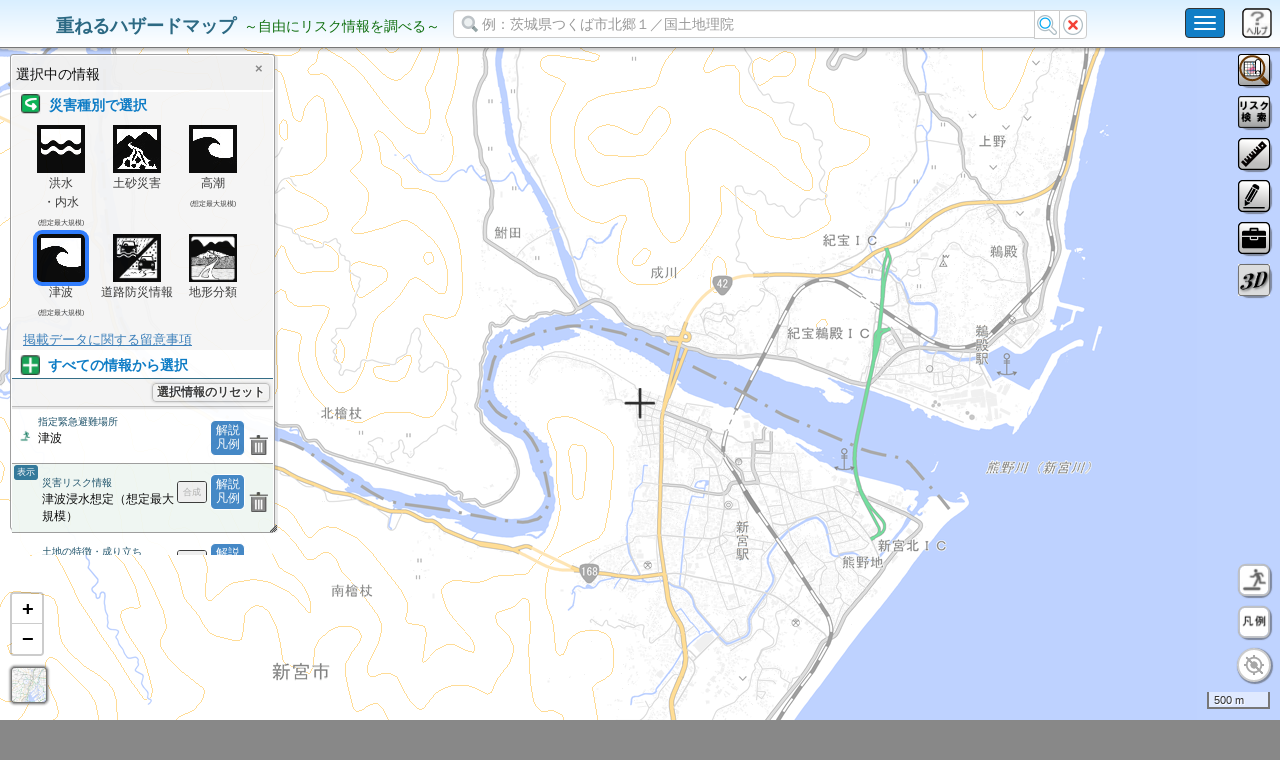

--- FILE ---
content_type: application/javascript
request_url: https://disaportal.gsi.go.jp/maps/bootstrap-3.3.5/js/bootstrap-colorpicker.js
body_size: 33432
content:
/*!
 * Bootstrap Colorpicker
 * http://mjolnic.github.io/bootstrap-colorpicker/
 *
 * Originally written by (c) 2012 Stefan Petre
 * Licensed under the Apache License v2.0
 * http://www.apache.org/licenses/LICENSE-2.0.txt
 *
 * @todo Update DOCS
 */

(function(factory) {
    "use strict";
    if (typeof exports === 'object') {
      module.exports = factory(window.jQuery);
    } else if (typeof define === 'function' && define.amd) {
      define(['jquery'], factory);
    } else if (window.jQuery && !window.jQuery.fn.colorpicker) {
      factory(window.jQuery);
    }
  }
  (function($) {
    'use strict';

    // Color object
    var Color = function(val, customColors) {
      this.value = {
        h: 0,
        s: 0,
        b: 0,
        a: 1
      };
      this.origFormat = null; // original string format
      if (customColors) {
        $.extend(this.colors, customColors);
      }
      if (val) {
        if (val.toLowerCase !== undefined) {
          // cast to string
          val = val + '';
          this.setColor(val);
        } else if (val.h !== undefined) {
          this.value = val;
        }
      }
    };

    Color.prototype = {
      constructor: Color,
      // 140 predefined colors from the HTML Colors spec
      colors: {
        "aliceblue": "#f0f8ff",
        "antiquewhite": "#faebd7",
        "aqua": "#00ffff",
        "aquamarine": "#7fffd4",
        "azure": "#f0ffff",
        "beige": "#f5f5dc",
        "bisque": "#ffe4c4",
        "black": "#000000",
        "blanchedalmond": "#ffebcd",
        "blue": "#0000ff",
        "blueviolet": "#8a2be2",
        "brown": "#a52a2a",
        "burlywood": "#deb887",
        "cadetblue": "#5f9ea0",
        "chartreuse": "#7fff00",
        "chocolate": "#d2691e",
        "coral": "#ff7f50",
        "cornflowerblue": "#6495ed",
        "cornsilk": "#fff8dc",
        "crimson": "#dc143c",
        "cyan": "#00ffff",
        "darkblue": "#00008b",
        "darkcyan": "#008b8b",
        "darkgoldenrod": "#b8860b",
        "darkgray": "#a9a9a9",
        "darkgreen": "#006400",
        "darkkhaki": "#bdb76b",
        "darkmagenta": "#8b008b",
        "darkolivegreen": "#556b2f",
        "darkorange": "#ff8c00",
        "darkorchid": "#9932cc",
        "darkred": "#8b0000",
        "darksalmon": "#e9967a",
        "darkseagreen": "#8fbc8f",
        "darkslateblue": "#483d8b",
        "darkslategray": "#2f4f4f",
        "darkturquoise": "#00ced1",
        "darkviolet": "#9400d3",
        "deeppink": "#ff1493",
        "deepskyblue": "#00bfff",
        "dimgray": "#696969",
        "dodgerblue": "#1e90ff",
        "firebrick": "#b22222",
        "floralwhite": "#fffaf0",
        "forestgreen": "#228b22",
        "fuchsia": "#ff00ff",
        "gainsboro": "#dcdcdc",
        "ghostwhite": "#f8f8ff",
        "gold": "#ffd700",
        "goldenrod": "#daa520",
        "gray": "#808080",
        "green": "#008000",
        "greenyellow": "#adff2f",
        "honeydew": "#f0fff0",
        "hotpink": "#ff69b4",
        "indianred": "#cd5c5c",
        "indigo": "#4b0082",
        "ivory": "#fffff0",
        "khaki": "#f0e68c",
        "lavender": "#e6e6fa",
        "lavenderblush": "#fff0f5",
        "lawngreen": "#7cfc00",
        "lemonchiffon": "#fffacd",
        "lightblue": "#add8e6",
        "lightcoral": "#f08080",
        "lightcyan": "#e0ffff",
        "lightgoldenrodyellow": "#fafad2",
        "lightgrey": "#d3d3d3",
        "lightgreen": "#90ee90",
        "lightpink": "#ffb6c1",
        "lightsalmon": "#ffa07a",
        "lightseagreen": "#20b2aa",
        "lightskyblue": "#87cefa",
        "lightslategray": "#778899",
        "lightsteelblue": "#b0c4de",
        "lightyellow": "#ffffe0",
        "lime": "#00ff00",
        "limegreen": "#32cd32",
        "linen": "#faf0e6",
        "magenta": "#ff00ff",
        "maroon": "#800000",
        "mediumaquamarine": "#66cdaa",
        "mediumblue": "#0000cd",
        "mediumorchid": "#ba55d3",
        "mediumpurple": "#9370d8",
        "mediumseagreen": "#3cb371",
        "mediumslateblue": "#7b68ee",
        "mediumspringgreen": "#00fa9a",
        "mediumturquoise": "#48d1cc",
        "mediumvioletred": "#c71585",
        "midnightblue": "#191970",
        "mintcream": "#f5fffa",
        "mistyrose": "#ffe4e1",
        "moccasin": "#ffe4b5",
        "navajowhite": "#ffdead",
        "navy": "#000080",
        "oldlace": "#fdf5e6",
        "olive": "#808000",
        "olivedrab": "#6b8e23",
        "orange": "#ffa500",
        "orangered": "#ff4500",
        "orchid": "#da70d6",
        "palegoldenrod": "#eee8aa",
        "palegreen": "#98fb98",
        "paleturquoise": "#afeeee",
        "palevioletred": "#d87093",
        "papayawhip": "#ffefd5",
        "peachpuff": "#ffdab9",
        "peru": "#cd853f",
        "pink": "#ffc0cb",
        "plum": "#dda0dd",
        "powderblue": "#b0e0e6",
        "purple": "#800080",
        "red": "#ff0000",
        "rosybrown": "#bc8f8f",
        "royalblue": "#4169e1",
        "saddlebrown": "#8b4513",
        "salmon": "#fa8072",
        "sandybrown": "#f4a460",
        "seagreen": "#2e8b57",
        "seashell": "#fff5ee",
        "sienna": "#a0522d",
        "silver": "#c0c0c0",
        "skyblue": "#87ceeb",
        "slateblue": "#6a5acd",
        "slategray": "#708090",
        "snow": "#fffafa",
        "springgreen": "#00ff7f",
        "steelblue": "#4682b4",
        "tan": "#d2b48c",
        "teal": "#008080",
        "thistle": "#d8bfd8",
        "tomato": "#ff6347",
        "turquoise": "#40e0d0",
        "violet": "#ee82ee",
        "wheat": "#f5deb3",
        "white": "#ffffff",
        "whitesmoke": "#f5f5f5",
        "yellow": "#ffff00",
        "yellowgreen": "#9acd32",
        "transparent": "transparent"
      },
      _sanitizeNumber: function(val) {
        if (typeof val === 'number') {
          return val;
        }
        if (isNaN(val) || (val === null) || (val === '') || (val === undefined)) {
          return 1;
        }
        if (val.toLowerCase !== undefined) {
          return parseFloat(val);
        }
        return 1;
      },
      isTransparent: function(strVal) {
        if (!strVal) {
          return false;
        }
        strVal = strVal.toLowerCase().trim();
        return (strVal === 'transparent') || (strVal.match(/#?00000000/)) || (strVal.match(/(rgba|hsla)\(0,0,0,0?\.?0\)/));
      },
      rgbaIsTransparent: function(rgba) {
        return ((rgba.r === 0) && (rgba.g === 0) && (rgba.b === 0) && (rgba.a === 0));
      },
      //parse a string to HSB
      setColor: function(strVal) {
        strVal = strVal.toLowerCase().trim();
        if (strVal) {
          if (this.isTransparent(strVal)) {
            this.value = {
              h: 0,
              s: 0,
              b: 0,
              a: 0
            };
          } else {
            this.value = this.stringToHSB(strVal) || {
              h: 0,
              s: 0,
              b: 0,
              a: 1
            }; // if parser fails, defaults to black
          }
        }
      },
      stringToHSB: function(strVal) {
        strVal = strVal.toLowerCase();
        var alias;
        if (typeof this.colors[strVal] !== 'undefined') {
          strVal = this.colors[strVal];
          alias = 'alias';
        }
        var that = this,
          result = false;
        $.each(this.stringParsers, function(i, parser) {
          var match = parser.re.exec(strVal),
            values = match && parser.parse.apply(that, [match]),
            format = alias || parser.format || 'rgba';
          if (values) {
            if (format.match(/hsla?/)) {
              result = that.RGBtoHSB.apply(that, that.HSLtoRGB.apply(that, values));
            } else {
              result = that.RGBtoHSB.apply(that, values);
            }
            that.origFormat = format;
            return false;
          }
          return true;
        });
        return result;
      },
      setHue: function(h) {
        this.value.h = 1 - h;
      },
      setSaturation: function(s) {
        this.value.s = s;
      },
      setBrightness: function(b) {
        this.value.b = 1 - b;
      },
      setAlpha: function(a) {
        this.value.a = parseInt((1 - a) * 100, 10) / 100;
      },
      toRGB: function(h, s, b, a) {
        if (!h) {
          h = this.value.h;
          s = this.value.s;
          b = this.value.b;
        }
        h *= 360;
        var R, G, B, X, C;
        h = (h % 360) / 60;
        C = b * s;
        X = C * (1 - Math.abs(h % 2 - 1));
        R = G = B = b - C;

        h = ~~h;
        R += [C, X, 0, 0, X, C][h];
        G += [X, C, C, X, 0, 0][h];
        B += [0, 0, X, C, C, X][h];
        return {
          r: Math.round(R * 255),
          g: Math.round(G * 255),
          b: Math.round(B * 255),
          a: a || this.value.a
        };
      },
      toHex: function(h, s, b, a) {
        var rgb = this.toRGB(h, s, b, a);
        if (this.rgbaIsTransparent(rgb)) {
          return 'transparent';
        }
        return '#' + ((1 << 24) | (parseInt(rgb.r) << 16) | (parseInt(rgb.g) << 8) | parseInt(rgb.b)).toString(16).substr(1);
      },
      toHSL: function(h, s, b, a) {
        h = h || this.value.h;
        s = s || this.value.s;
        b = b || this.value.b;
        a = a || this.value.a;

        var H = h,
          L = (2 - s) * b,
          S = s * b;
        if (L > 0 && L <= 1) {
          S /= L;
        } else {
          S /= 2 - L;
        }
        L /= 2;
        if (S > 1) {
          S = 1;
        }
        return {
          h: isNaN(H) ? 0 : H,
          s: isNaN(S) ? 0 : S,
          l: isNaN(L) ? 0 : L,
          a: isNaN(a) ? 0 : a
        };
      },
      toAlias: function(r, g, b, a) {
        var rgb = this.toHex(r, g, b, a);
        for (var alias in this.colors) {
          if (this.colors[alias] === rgb) {
            return alias;
          }
        }
        return false;
      },
      RGBtoHSB: function(r, g, b, a) {
        r /= 255;
        g /= 255;
        b /= 255;

        var H, S, V, C;
        V = Math.max(r, g, b);
        C = V - Math.min(r, g, b);
        H = (C === 0 ? null :
          V === r ? (g - b) / C :
          V === g ? (b - r) / C + 2 :
          (r - g) / C + 4
        );
        H = ((H + 360) % 6) * 60 / 360;
        S = C === 0 ? 0 : C / V;
        return {
          h: this._sanitizeNumber(H),
          s: S,
          b: V,
          a: this._sanitizeNumber(a)
        };
      },
      HueToRGB: function(p, q, h) {
        if (h < 0) {
          h += 1;
        } else if (h > 1) {
          h -= 1;
        }
        if ((h * 6) < 1) {
          return p + (q - p) * h * 6;
        } else if ((h * 2) < 1) {
          return q;
        } else if ((h * 3) < 2) {
          return p + (q - p) * ((2 / 3) - h) * 6;
        } else {
          return p;
        }
      },
      HSLtoRGB: function(h, s, l, a) {
        if (s < 0) {
          s = 0;
        }
        var q;
        if (l <= 0.5) {
          q = l * (1 + s);
        } else {
          q = l + s - (l * s);
        }

        var p = 2 * l - q;

        var tr = h + (1 / 3);
        var tg = h;
        var tb = h - (1 / 3);

        var r = Math.round(this.HueToRGB(p, q, tr) * 255);
        var g = Math.round(this.HueToRGB(p, q, tg) * 255);
        var b = Math.round(this.HueToRGB(p, q, tb) * 255);
        return [r, g, b, this._sanitizeNumber(a)];
      },
      toString: function(format) {
        format = format || 'rgba';
        var c = false;
        switch (format) {
          case 'rgb':
            {
              c = this.toRGB();
              if (this.rgbaIsTransparent(c)) {
                return 'transparent';
              }
              return 'rgb(' + c.r + ',' + c.g + ',' + c.b + ')';
            }
            break;
          case 'rgba':
            {
              c = this.toRGB();
              return 'rgba(' + c.r + ',' + c.g + ',' + c.b + ',' + c.a + ')';
            }
            break;
          case 'hsl':
            {
              c = this.toHSL();
              return 'hsl(' + Math.round(c.h * 360) + ',' + Math.round(c.s * 100) + '%,' + Math.round(c.l * 100) + '%)';
            }
            break;
          case 'hsla':
            {
              c = this.toHSL();
              return 'hsla(' + Math.round(c.h * 360) + ',' + Math.round(c.s * 100) + '%,' + Math.round(c.l * 100) + '%,' + c.a + ')';
            }
            break;
          case 'hex':
            {
              return this.toHex();
            }
            break;
          case 'alias':
            return this.toAlias() || this.toHex();
          default:
            {
              return c;
            }
            break;
        }
      },
      // a set of RE's that can match strings and generate color tuples.
      // from John Resig color plugin
      // https://github.com/jquery/jquery-color/
      stringParsers: [{
        re: /rgb\(\s*(\d{1,3})\s*,\s*(\d{1,3})\s*,\s*(\d{1,3})\s*?\)/,
        format: 'rgb',
        parse: function(execResult) {
          return [
            execResult[1],
            execResult[2],
            execResult[3],
            1
          ];
        }
      }, {
        re: /rgb\(\s*(\d+(?:\.\d+)?)\%\s*,\s*(\d+(?:\.\d+)?)\%\s*,\s*(\d+(?:\.\d+)?)\%\s*?\)/,
        format: 'rgb',
        parse: function(execResult) {
          return [
            2.55 * execResult[1],
            2.55 * execResult[2],
            2.55 * execResult[3],
            1
          ];
        }
      }, {
        re: /rgba\(\s*(\d{1,3})\s*,\s*(\d{1,3})\s*,\s*(\d{1,3})\s*(?:,\s*(\d+(?:\.\d+)?)\s*)?\)/,
        format: 'rgba',
        parse: function(execResult) {
          return [
            execResult[1],
            execResult[2],
            execResult[3],
            execResult[4]
          ];
        }
      }, {
        re: /rgba\(\s*(\d+(?:\.\d+)?)\%\s*,\s*(\d+(?:\.\d+)?)\%\s*,\s*(\d+(?:\.\d+)?)\%\s*(?:,\s*(\d+(?:\.\d+)?)\s*)?\)/,
        format: 'rgba',
        parse: function(execResult) {
          return [
            2.55 * execResult[1],
            2.55 * execResult[2],
            2.55 * execResult[3],
            execResult[4]
          ];
        }
      }, {
        re: /hsl\(\s*(\d+(?:\.\d+)?)\s*,\s*(\d+(?:\.\d+)?)\%\s*,\s*(\d+(?:\.\d+)?)\%\s*?\)/,
        format: 'hsl',
        parse: function(execResult) {
          return [
            execResult[1] / 360,
            execResult[2] / 100,
            execResult[3] / 100,
            execResult[4]
          ];
        }
      }, {
        re: /hsla\(\s*(\d+(?:\.\d+)?)\s*,\s*(\d+(?:\.\d+)?)\%\s*,\s*(\d+(?:\.\d+)?)\%\s*(?:,\s*(\d+(?:\.\d+)?)\s*)?\)/,
        format: 'hsla',
        parse: function(execResult) {
          return [
            execResult[1] / 360,
            execResult[2] / 100,
            execResult[3] / 100,
            execResult[4]
          ];
        }
      }, {
        re: /#?([a-fA-F0-9]{2})([a-fA-F0-9]{2})([a-fA-F0-9]{2})/,
        format: 'hex',
        parse: function(execResult) {
          return [
            parseInt(execResult[1], 16),
            parseInt(execResult[2], 16),
            parseInt(execResult[3], 16),
            1
          ];
        }
      }, {
        re: /#?([a-fA-F0-9])([a-fA-F0-9])([a-fA-F0-9])/,
        format: 'hex',
        parse: function(execResult) {
          return [
            parseInt(execResult[1] + execResult[1], 16),
            parseInt(execResult[2] + execResult[2], 16),
            parseInt(execResult[3] + execResult[3], 16),
            1
          ];
        }
      }],
      colorNameToHex: function(name) {
        if (typeof this.colors[name.toLowerCase()] !== 'undefined') {
          return this.colors[name.toLowerCase()];
        }
        return false;
      }
    };


    var defaults = {
      horizontal: false, // horizontal mode layout ?
      inline: false, //forces to show the colorpicker as an inline element
      color: false, //forces a color
      format: false, //forces a format
      input: 'input', // children input selector
      container: false, // container selector
      component: '.add-on, .input-group-addon', // children component selector
      sliders: {
        saturation: {
          maxLeft: 100,
          maxTop: 100,
          callLeft: 'setSaturation',
          callTop: 'setBrightness'
        },
        hue: {
          maxLeft: 0,
          maxTop: 100,
          callLeft: false,
          callTop: 'setHue'
        },
        alpha: {
          maxLeft: 0,
          maxTop: 100,
          callLeft: false,
          callTop: 'setAlpha'
        }
      },
      slidersHorz: {
        saturation: {
          maxLeft: 100,
          maxTop: 100,
          callLeft: 'setSaturation',
          callTop: 'setBrightness'
        },
        hue: {
          maxLeft: 100,
          maxTop: 0,
          callLeft: 'setHue',
          callTop: false
        },
        alpha: {
          maxLeft: 100,
          maxTop: 0,
          callLeft: 'setAlpha',
          callTop: false
        }
      },
      template: '<div class="colorpicker dropdown-menu">' +
        '<div class="colorpicker-saturation"><i><b></b></i></div>' +
        '<div class="colorpicker-hue"><i></i></div>' +
        '<div class="colorpicker-alpha"><i></i></div>' +
        '<div class="colorpicker-color"><div /></div>' +
        '<div class="colorpicker-selectors"></div>' +
        '</div>',
      align: 'right',
      customClass: null,
      colorSelectors: null
    };

    var Colorpicker = function(element, options) {
      this.element = $(element).addClass('colorpicker-element');
      this.options = $.extend(true, {}, defaults, this.element.data(), options);
      this.component = this.options.component;
      this.component = (this.component !== false) ? this.element.find(this.component) : false;
      if (this.component && (this.component.length === 0)) {
        this.component = false;
      }
      this.container = (this.options.container === true) ? this.element : this.options.container;
      this.container = (this.container !== false) ? $(this.container) : false;

      // Is the element an input? Should we search inside for any input?
      this.input = this.element.is('input') ? this.element : (this.options.input ?
        this.element.find(this.options.input) : false);
      if (this.input && (this.input.length === 0)) {
        this.input = false;
      }
      // Set HSB color
      this.color = new Color(this.options.color !== false ? this.options.color : this.getValue(), this.options.colorSelectors);
      this.format = this.options.format !== false ? this.options.format : this.color.origFormat;

      if (this.options.color !== false) {
        this.updateInput(this.color);
        this.updateData(this.color);
      }

      // Setup picker
      this.picker = $(this.options.template);
      if (this.options.customClass) {
        this.picker.addClass(this.options.customClass);
      }
      if (this.options.inline) {
        this.picker.addClass('colorpicker-inline colorpicker-visible');
      } else {
        this.picker.addClass('colorpicker-hidden');
      }
      if (this.options.horizontal) {
        this.picker.addClass('colorpicker-horizontal');
      }
      if (this.format === 'rgba' || this.format === 'hsla' || this.options.format === false) {
        this.picker.addClass('colorpicker-with-alpha');
      }
      if (this.options.align === 'right') {
        this.picker.addClass('colorpicker-right');
      }
      if (this.options.inline === true) {
        this.picker.addClass('colorpicker-no-arrow');
      }
      if (this.options.colorSelectors) {
        var colorpicker = this;
        $.each(this.options.colorSelectors, function(name, color) {
          var $btn = $('<i />').css('background-color', color).data('class', name);
          $btn.click(function() {
            colorpicker.setValue($(this).css('background-color'));
          });
          colorpicker.picker.find('.colorpicker-selectors').append($btn);
        });
        this.picker.find('.colorpicker-selectors').show();
      }
      this.picker.on('mousedown.colorpicker touchstart.colorpicker', $.proxy(this.mousedown, this));
      this.picker.appendTo(this.container ? this.container : $('body'));

      // Bind events
      if (this.input !== false) {
        this.input.on({
          'keyup.colorpicker': $.proxy(this.keyup, this)
        });
        this.input.on({
          'change.colorpicker': $.proxy(this.change, this)
        });
        if (this.component === false) {
          this.element.on({
            'focus.colorpicker': $.proxy(this.show, this)
          });
        }
        if (this.options.inline === false) {
          this.element.on({
            'focusout.colorpicker': $.proxy(this.hide, this)
          });
        }
      }

      if (this.component !== false) {
        this.component.on({
          'click.colorpicker': $.proxy(this.show, this)
        });
      }

      if ((this.input === false) && (this.component === false)) {
        this.element.on({
          'click.colorpicker': $.proxy(this.show, this)
        });
      }

      // for HTML5 input[type='color']
      if ((this.input !== false) && (this.component !== false) && (this.input.attr('type') === 'color')) {

        this.input.on({
          'click.colorpicker': $.proxy(this.show, this),
          'focus.colorpicker': $.proxy(this.show, this)
        });
      }
      this.update();

      $($.proxy(function() {
        this.element.trigger('create');
      }, this));
    };

    Colorpicker.Color = Color;

    Colorpicker.prototype = {
      constructor: Colorpicker,
      destroy: function() {
        this.picker.remove();
        this.element.removeData('colorpicker').off('.colorpicker');
        if (this.input !== false) {
          this.input.off('.colorpicker');
        }
        if (this.component !== false) {
          this.component.off('.colorpicker');
        }
        this.element.removeClass('colorpicker-element');
        this.element.trigger({
          type: 'destroy'
        });
      },
      reposition: function() {
        if (this.options.inline !== false || this.options.container) {
          return false;
        }
        var type = this.container && this.container[0] !== document.body ? 'position' : 'offset';
        var element = this.component || this.element;
        var offset = element[type]();
        if (this.options.align === 'right') {
          offset.left -= this.picker.outerWidth() - element.outerWidth();
        }
        this.picker.css({
          top: offset.top + element.outerHeight(),
          left: offset.left
        });
      },
      show: function (e) {
        if (this.isDisabled()) {
          return false;
        }
        this.picker.addClass('colorpicker-visible').removeClass('colorpicker-hidden');
        this.reposition();
        $(window).on('resize.colorpicker', $.proxy(this.reposition, this));
        if (e && (!this.hasInput() || this.input.attr('type') === 'color')) {
          if (e.stopPropagation && e.preventDefault) {
            e.stopPropagation();
            e.preventDefault();
          }
        }
        if (this.options.inline === false) {
          $(window.document).on({
            'mousedown.colorpicker': $.proxy(this.hide, this)
          });
        }
        this.element.trigger({
          type: 'showPicker',
          color: this.color,
          source:this
        });
      },
      hide: function () {          
        this.picker.addClass('colorpicker-hidden').removeClass('colorpicker-visible');
        $(window).off('resize.colorpicker', this.reposition);
        $(document).off({
          'mousedown.colorpicker': this.hide
        });
        this.update();
        this.element.trigger({
          type: 'hidePicker',
          color: this.color
        });
      },
      updateData: function(val) {
        val = val || this.color.toString(this.format);
        this.element.data('color', val);
        return val;
      },
      updateInput: function(val) {
        val = val || this.color.toString(this.format);
        if (this.input !== false) {
          if (this.options.colorSelectors) {
            var color = new Color(val, this.options.colorSelectors);
            var alias = color.toAlias();
            if (typeof this.options.colorSelectors[alias] !== 'undefined') {
              val = alias;
            }
          }
          this.input.prop('value', val);
        }
        return val;
      },
      updatePicker: function(val) {
        if (val !== undefined) {
          this.color = new Color(val, this.options.colorSelectors);
        }
        var sl = (this.options.horizontal === false) ? this.options.sliders : this.options.slidersHorz;
        var icns = this.picker.find('i');
        if (icns.length === 0) {
          return;
        }
        if (this.options.horizontal === false) {
          sl = this.options.sliders;
          icns.eq(1).css('top', sl.hue.maxTop * (1 - this.color.value.h)).end()
            .eq(2).css('top', sl.alpha.maxTop * (1 - this.color.value.a));
        } else {
          sl = this.options.slidersHorz;
          icns.eq(1).css('left', sl.hue.maxLeft * (1 - this.color.value.h)).end()
            .eq(2).css('left', sl.alpha.maxLeft * (1 - this.color.value.a));
        }
        icns.eq(0).css({
          'top': sl.saturation.maxTop - this.color.value.b * sl.saturation.maxTop,
          'left': this.color.value.s * sl.saturation.maxLeft
        });
        this.picker.find('.colorpicker-saturation').css('backgroundColor', this.color.toHex(this.color.value.h, 1, 1, 1));
        this.picker.find('.colorpicker-alpha').css('backgroundColor', this.color.toHex());
        this.picker.find('.colorpicker-color, .colorpicker-color div').css('backgroundColor', this.color.toString(this.format));
        return val;
      },
      updateComponent: function(val) {
        val = val || this.color.toString(this.format);
        if (this.component !== false) {
          var icn = this.component.find('i').eq(0);
          if (icn.length > 0) {
            icn.css({
              'backgroundColor': val
            });
          } else {
            this.component.css({
              'backgroundColor': val
            });
          }
        }
        return val;
      },
      update: function(force) {
        var val;
        if ((this.getValue(false) !== false) || (force === true)) {
          // Update input/data only if the current value is not empty
          val = this.updateComponent();
          this.updateInput(val);
          this.updateData(val);
          this.updatePicker(); // only update picker if value is not empty
        }
        return val;

      },
      setValue: function(val) { // set color manually
        this.color = new Color(val, this.options.colorSelectors);
        this.update(true);
        this.element.trigger({
          type: 'changeColor',
          color: this.color,
          value: val
        });
      },
      getValue: function(defaultValue) {
        defaultValue = (defaultValue === undefined) ? '#000000' : defaultValue;
        var val;
        if (this.hasInput()) {
          val = this.input.val();
        } else {
          val = this.element.data('color');
        }
        if ((val === undefined) || (val === '') || (val === null)) {
          // if not defined or empty, return default
          val = defaultValue;
        }
        return val;
      },
      hasInput: function() {
        return (this.input !== false);
      },
      isDisabled: function() {
        if (this.hasInput()) {
          return (this.input.prop('disabled') === true);
        }
        return false;
      },
      disable: function() {
        if (this.hasInput()) {
          this.input.prop('disabled', true);
          this.element.trigger({
            type: 'disable',
            color: this.color,
            value: this.getValue()
          });
          return true;
        }
        return false;
      },
      enable: function() {
        if (this.hasInput()) {
          this.input.prop('disabled', false);
          this.element.trigger({
            type: 'enable',
            color: this.color,
            value: this.getValue()
          });
          return true;
        }
        return false;
      },
      currentSlider: null,
      mousePointer: {
        left: 0,
        top: 0
      },
      mousedown: function(e) {
        if (!e.pageX && !e.pageY && e.originalEvent) {
          e.pageX = e.originalEvent.touches[0].pageX;
          e.pageY = e.originalEvent.touches[0].pageY;
        }
        e.stopPropagation();
        e.preventDefault();

        var target = $(e.target);

        //detect the slider and set the limits and callbacks
        var zone = target.closest('div');
        var sl = this.options.horizontal ? this.options.slidersHorz : this.options.sliders;
        if (!zone.is('.colorpicker')) {
          if (zone.is('.colorpicker-saturation')) {
            this.currentSlider = $.extend({}, sl.saturation);
          } else if (zone.is('.colorpicker-hue')) {
            this.currentSlider = $.extend({}, sl.hue);
          } else if (zone.is('.colorpicker-alpha')) {
            this.currentSlider = $.extend({}, sl.alpha);
          } else {
            return false;
          }
          var offset = zone.offset();
          //reference to guide's style
          this.currentSlider.guide = zone.find('i')[0].style;
          this.currentSlider.left = e.pageX - offset.left;
          this.currentSlider.top = e.pageY - offset.top;
          this.mousePointer = {
            left: e.pageX,
            top: e.pageY
          };
          //trigger mousemove to move the guide to the current position
          $(document).on({
            'mousemove.colorpicker': $.proxy(this.mousemove, this),
            'touchmove.colorpicker': $.proxy(this.mousemove, this),
            'mouseup.colorpicker': $.proxy(this.mouseup, this),
            'touchend.colorpicker': $.proxy(this.mouseup, this)
          }).trigger('mousemove');
        }
        return false;
      },
      mousemove: function(e) {
        if (!e.pageX && !e.pageY && e.originalEvent) {
          e.pageX = e.originalEvent.touches[0].pageX;
          e.pageY = e.originalEvent.touches[0].pageY;
        }
        e.stopPropagation();
        e.preventDefault();
        var left = Math.max(
          0,
          Math.min(
            this.currentSlider.maxLeft,
            this.currentSlider.left + ((e.pageX || this.mousePointer.left) - this.mousePointer.left)
          )
        );
        var top = Math.max(
          0,
          Math.min(
            this.currentSlider.maxTop,
            this.currentSlider.top + ((e.pageY || this.mousePointer.top) - this.mousePointer.top)
          )
        );
        this.currentSlider.guide.left = left + 'px';
        this.currentSlider.guide.top = top + 'px';
        if (this.currentSlider.callLeft) {
          this.color[this.currentSlider.callLeft].call(this.color, left / this.currentSlider.maxLeft);
        }
        if (this.currentSlider.callTop) {
          this.color[this.currentSlider.callTop].call(this.color, top / this.currentSlider.maxTop);
        }
        // Change format dynamically
        // Only occurs if user choose the dynamic format by
        // setting option format to false
        if (this.currentSlider.callTop === 'setAlpha' && this.options.format === false) {

          // Converting from hex / rgb to rgba
          if (this.color.value.a !== 1) {
            this.format = 'rgba';
            this.color.origFormat = 'rgba';
          }

          // Converting from rgba to hex
          else {
            this.format = 'hex';
            this.color.origFormat = 'hex';
          }
        }
        this.update(true);

        this.element.trigger({
          type: 'changeColor',
          color: this.color
        });
        return false;
      },
      mouseup: function(e) {
        e.stopPropagation();
        e.preventDefault();
        $(document).off({
          'mousemove.colorpicker': this.mousemove,
          'touchmove.colorpicker': this.mousemove,
          'mouseup.colorpicker': this.mouseup,
          'touchend.colorpicker': this.mouseup
        });
        return false;
      },
      change: function(e) {
        this.keyup(e);
      },
      keyup: function(e) {
        if ((e.keyCode === 38)) {
          if (this.color.value.a < 1) {
            this.color.value.a = Math.round((this.color.value.a + 0.01) * 100) / 100;
          }
          this.update(true);
        } else if ((e.keyCode === 40)) {
          if (this.color.value.a > 0) {
            this.color.value.a = Math.round((this.color.value.a - 0.01) * 100) / 100;
          }
          this.update(true);
        } else {
          this.color = new Color(this.input.val(), this.options.colorSelectors);
          // Change format dynamically
          // Only occurs if user choose the dynamic format by
          // setting option format to false
          if (this.color.origFormat && this.options.format === false) {
            this.format = this.color.origFormat;
          }
          if (this.getValue(false) !== false) {
            this.updateData();
            this.updateComponent();
            this.updatePicker();
          }
        }
        this.element.trigger({
          type: 'changeColor',
          color: this.color,
          value: this.input.val()
        });
      }
    };

    $.colorpicker = Colorpicker;

    $.fn.colorpicker = function(option) {
      var pickerArgs = arguments,rv;

      var $returnValue = this.each(function () {
        var $this = $(this),
          inst = $this.data('colorpicker'),
          options = ((typeof option === 'object') ? option : {});
        if ((!inst) && (typeof option !== 'string')) {
          $this.data('colorpicker', new Colorpicker(this, options));
        } else {
          if (typeof option === 'string') {
            rv = inst[option].apply(inst, Array.prototype.slice.call(pickerArgs, 1));
          }
        }
      });
      if (option === 'getValue') {
        return rv;
      }
      return $returnValue;
    };

    $.fn.colorpicker.constructor = Colorpicker;

  }));


--- FILE ---
content_type: text/javascript
request_url: https://disaportal.gsi.go.jp/maps/leaflet-plugin/leaflet-image/leaflet-image.js
body_size: 13653
content:
(function(e){if("function"==typeof bootstrap)bootstrap("leafletimage",e);else if("object"==typeof exports)module.exports=e();else if("function"==typeof define&&define.amd)define(e);else if("undefined"!=typeof ses){if(!ses.ok())return;ses.makeLeafletImage=e}else"undefined"!=typeof window?window.leafletImage=e():global.leafletImage=e()})(function(){var define,ses,bootstrap,module,exports;
return (function e(t,n,r){function s(o,u){if(!n[o]){if(!t[o]){var a=typeof require=="function"&&require;if(!u&&a)return a(o,!0);if(i)return i(o,!0);throw new Error("Cannot find module '"+o+"'")}var f=n[o]={exports:{}};t[o][0].call(f.exports,function(e){var n=t[o][1][e];return s(n?n:e)},f,f.exports,e,t,n,r)}return n[o].exports}var i=typeof require=="function"&&require;for(var o=0;o<r.length;o++)s(r[o]);return s})({1:[function(require,module,exports){
var queue = require('./queue');

// leaflet-image
module.exports = function leafletImage(map, callback) {
    var dimensions = map.getSize(),
    layerQueue = new queue(1);

    var canvas = document.createElement('canvas');
    canvas.width = dimensions.x;
    canvas.height = dimensions.y;
    var ctx = canvas.getContext('2d');

    // dummy canvas image when loadTile get 404 error
    // and layer don't have errorTileUrl
    var dummycanvas = document.createElement('canvas');
    dummycanvas.width = 1;
    dummycanvas.height = 1;
    var dummyctx = dummycanvas.getContext('2d');
    dummyctx.fillStyle = 'rgba(0,0,0,0)';
    dummyctx.fillRect(0, 0, 1, 1);

    // layers are drawn in the same order as they are composed in the DOM:
    // tiles, paths, and then markers

    map.eachLayer(drawTileLayer);
    if (map._pathRoot) {
        layerQueue.defer(handlePathRoot, map._pathRoot);
    } else if (map._panes && map._panes.overlayPane.firstChild) {
        layerQueue.defer(handlePathRoot, map._panes.overlayPane.firstChild);
    }
    map.eachLayer(drawMarkerLayer);
    layerQueue.awaitAll(layersDone);

    function drawTileLayer(l) {
        if (l instanceof L.TileLayer || l instanceof GSI.TileLayer || l instanceof GSI.TilePixelLayer || l instanceof GSI.CatalogTileLayer || l instanceof GSI.PatchTileLayer || l instanceof GSI.DEMTileLayer) {
            layerQueue.defer(handleTileLayer, l);
        }
    }

    function drawMarkerLayer(l) {
        if (l instanceof L.Marker && l.options.icon instanceof L.Icon) {
            if (l instanceof GSI.CenterCrossMarker) {
            } else {
                layerQueue.defer(handleMarkerLayer, l);
            }
        }
    }

    function done() {
        callback(null, canvas);
    }

    function layersDone(err, layers) {
        if (err) throw err;
        layers.forEach(function (layer) {
            if (layer && layer.canvas) {
                ctx.drawImage(layer.canvas, 0, 0);
            }
        });
        done();
    }

    function handleTileLayer(layer, callback) {
        var isCanvasLayer = (layer instanceof L.TileLayer.Canvas || layer instanceof GSI.DEMTileLayer),
        canvas = document.createElement('canvas');

        canvas.width = dimensions.x;
        canvas.height = dimensions.y;

        var ctx = canvas.getContext('2d'),
            bounds = map.getPixelBounds(),
            origin = map.getPixelOrigin(),
            zoom = map.getZoom(),
            tileSize = 256;
        ctx.globalAlpha = layer.options.opacity;

        if (zoom > layer.options.maxZoom ||
            zoom < layer.options.minZoom ||
            // mapbox.tileLayer
            (layer.options.format && !layer.options.tiles)) {
            return callback();
        }

        var offset = new L.Point(
            ((origin.x / tileSize) - Math.floor(origin.x / tileSize)) * tileSize,
            ((origin.y / tileSize) - Math.floor(origin.y / tileSize)) * tileSize
        );

        var tileBounds = L.bounds(
            bounds.min.divideBy(tileSize)._floor(),
            bounds.max.divideBy(tileSize)._floor()),
            tiles = [],
            center = tileBounds.getCenter(),
            j, i, point,
            tileQueue = new queue(1);

        for (j = tileBounds.min.y; j <= tileBounds.max.y; j++) {
            for (i = tileBounds.min.x; i <= tileBounds.max.x; i++) {
                tiles.push(new L.Point(i, j));
            }
        }

        tiles.forEach(function (tilePoint) {
            var originalTilePoint = tilePoint.clone();

            if (layer._adjustTilePoint) {
                layer._adjustTilePoint(tilePoint);
            }

            var tilePos = layer._getTilePos(originalTilePoint)
                .subtract(bounds.min)
                .add(origin);

            if (tilePoint.y >= 0) {
                if (isCanvasLayer) {
                    var tile = layer._tiles[tilePoint.x + ':' + tilePoint.y];
                    tileQueue.defer(canvasTile, tile, tilePos, tileSize);
                } else {
                    var url = addCacheString(layer.getTileUrl(tilePoint));
                    tileQueue.defer(loadTile, url, tilePos, tileSize);
                }
            }
        });

        tileQueue.awaitAll(tileQueueFinish);

        function canvasTile(tile, tilePos, tileSize, callback) {
            console.log("canvasTile;" + tile.src);
            callback(null, {
                img: tile,
                pos: tilePos,
                size: tileSize
            });
        }

        function loadTile(url, tilePos, tileSize, callback) {
            console.log("loadTile;" + url);
            var converturl = CONFIG.CONVERT_IMAGE_SERVER;
            $.ajax({
                type: "GET",
                dataType: "text",
                url: converturl,
                data:{url:url},
                success: function (data) {
                    if (data != null) {
                        var im = new Image();
                        im.crossOrigin = 'Anonymous';
                        im.onload = function () {
                            callback(null, {
                                img: this,
                                pos: tilePos,
                                size: tileSize
                            });
                        };
                        im.onerror = function (e) {
                            if (layer.options.errorTileUrl != '' && e.target.errorCheck === undefined) {
                                e.target.errorCheck = true;
                                e.target.src = layer.options.errorTileUrl;
                            } else {
                                callback(null, {
                                    img: dummycanvas,
                                    pos: tilePos,
                                    size: tileSize
                                });
                            }
                        };
                        im.src = data;
                    }
                },
                error: function (err) {                    
                        alert(err);
                }
            });

            //try {
            //    var im = new Image();
            //    im.crossOrigin = 'Anonymous';
            //    im.onload = function () {
            //        callback(null, {
            //            img: this,
            //            pos: tilePos,
            //            size: tileSize
            //        });
            //    };
            //    im.onerror = function (e) {
            //        // use canvas instead of errorTileUrl if errorTileUrl get 404
            //        if (layer.options.errorTileUrl != '' && e.target.errorCheck === undefined) {
            //            e.target.errorCheck = true;
            //            e.target.src = layer.options.errorTileUrl;
            //        } else {
            //            callback(null, {
            //                img: dummycanvas,
            //                pos: tilePos,
            //                size: tileSize
            //            });
            //        }
            //    };
            //    im.src = url;
            //    //console.log(url);
            //} catch (e) {
            //    callback(null, {
            //        canvas: null
            //    });
            //}
        }

        function tileQueueFinish(err, data) {
            data.forEach(drawTile);
            callback(null, { canvas: canvas });
        }

        function drawTile(d) {
            ctx.drawImage(d.img, Math.floor(d.pos.x), Math.floor(d.pos.y),d.size, d.size);
        }
    }

    function handlePathRoot(root, callback) {
        try {
            var bounds = map.getPixelBounds(),
            origin = map.getPixelOrigin(),
            canvas = document.createElement('canvas');
            canvas.width = dimensions.x;
            canvas.height = dimensions.y;

            var transform = map.getPanes().mapPane.style.transform;///"translate3d(-273px, 252px, 0px)"
            if (transform === undefined) {
                transform = map.getPanes().mapPane.style.webkitTransform;
            }

            //var translate = transform.replace('translate(', '').replace(')', '').replace(/px/g, '');
            var translate = transform.substring(transform.indexOf('(') + 1, transform.indexOf(')'));

            var translates = translate.split(',');
            var x = parseInt(translates[0]);
            var y = parseInt(translates[1]);
            canvas.translateX = x;
            canvas.translateY = y;

            var svghtml = root.outerHTML;
            svghtml = svghtml.replace("translate3d", "translate").replace("px, 0px);\"><g>", "px);\"><g>");

            canvg(canvas, svghtml, {
                ignoreMouse: true,
                ignoreAnimation: true,
                translateX: x,
                translateY: y,
                renderCallback: function () {
                    callback(null, {
                        canvas: canvas,
                        translate: true
                    });
                }
            });
        } catch (e) {
            callback(null, null);
        }
    }

    function handleMarkerLayer(marker, callback) {
        try {
            var canvas = document.createElement('canvas'),
            ctx = canvas.getContext('2d'),
            pixelBounds = map.getPixelBounds(),
            minPoint = new L.Point(pixelBounds.min.x, pixelBounds.min.y),
            pixelPoint = map.project(marker.getLatLng()),
            options = marker.options.icon.options,
            size = options.iconSize,
            pos = pixelPoint.subtract(minPoint),
            anchor = L.point(options.iconAnchor || size && size.divideBy(2, true));

            canvas.width = dimensions.x;
            canvas.height = dimensions.y;

            if (marker._icon.src) {
                if (size instanceof L.Point) size = [size.x, size.y];
                var x = pos.x - size[0] + anchor.x,
                    y = pos.y - anchor.y;

                var isBase64 = /^data\:/.test(marker._icon.src);
                var url = isBase64 ? marker._icon.src : addCacheString(marker._icon.src);

                im = new Image(),
                im.crossOrigin = '';
                im.onload = function () {
                    ctx.drawImage(this, x, y, size[0], size[1]);
                    callback(null, {
                        canvas: canvas
                    });
                };
                im.src = url;
                if (isBase64) im.onload();
            } else {
                var textcontent = marker._icon.innerHTML;
                html2canvas(marker._icon.firstChild, canvas).then(function (can) {
                    ctx.drawImage(can, pos.x, pos.y);
                    callback(null, {
                        canvas: canvas
                    });
                });
            }
        } catch (e) {
            //console.log(e.message);
            callback(null, {
                canvas: null
            });
        }
    }

    function addCacheString(url) {
        if (url)
            return url + ((url.match(/\?/)) ? '&' : '?') + 'cache=' + (+new Date());
    }
};

},{"./queue":2}],2:[function(require,module,exports){
(function() {
  if (typeof module === "undefined") self.queue = queue;
  else module.exports = queue;
  queue.version = "1.0.4";

  var slice = [].slice;

  function queue(parallelism) {
    var q,
        tasks = [],
        started = 0, // number of tasks that have been started (and perhaps finished)
        active = 0, // number of tasks currently being executed (started but not finished)
        remaining = 0, // number of tasks not yet finished
        popping, // inside a synchronous task callback?
        error = null,
        await = noop,
        all;

    if (!parallelism) parallelism = Infinity;

    function pop() {
      while (popping = started < tasks.length && active < parallelism) {
        var i = started++,
            t = tasks[i],
            a = slice.call(t, 1);
        a.push(callback(i));
        ++active;
        t[0].apply(null, a);
      }
    }

    function callback(i) {
      return function(e, r) {
        --active;
        if (error != null) return;
        if (e != null) {
          error = e; // ignore new tasks and squelch active callbacks
          started = remaining = NaN; // stop queued tasks from starting
          notify();
        } else {
          tasks[i] = r;
          if (--remaining) popping || pop();
          else notify();
        }
      };
    }

    function notify() {
      if (error != null) await(error);
      else if (all) await(error, tasks);
      else await.apply(null, [error].concat(tasks));
    }

    return q = {
      defer: function() {
        if (!error) {
          tasks.push(arguments);
          ++remaining;
          pop();
        }
        return q;
      },
      await: function(f) {
        await = f;
        all = false;
        if (!remaining) notify();
        return q;
      },
      awaitAll: function(f) {
        await = f;
        all = true;
        if (!remaining) notify();
        return q;
      }
    };
  }

  function noop() {}
})();

},{}]},{},[1])
(1)
});
;


--- FILE ---
content_type: application/javascript
request_url: https://disaportal.gsi.go.jp/maps/jquery/jspdf.min.js
body_size: 296868
content:
/**  
 * jsPDF - PDF Document creation from JavaScript
 * Version 1.2.61-git Built on 2016-03-01T16:15
 *                           CommitID 04343b54b0
 *
 * Copyright (c) 2010-2014 James Hall <james@parall.ax>, https://github.com/MrRio/jsPDF
 *               2010 Aaron Spike, https://github.com/acspike
 *               2012 Willow Systems Corporation, willow-systems.com
 *               2012 Pablo Hess, https://github.com/pablohess
 *               2012 Florian Jenett, https://github.com/fjenett
 *               2013 Warren Weckesser, https://github.com/warrenweckesser
 *               2013 Youssef Beddad, https://github.com/lifof
 *               2013 Lee Driscoll, https://github.com/lsdriscoll
 *               2013 Stefan Slonevskiy, https://github.com/stefslon
 *               2013 Jeremy Morel, https://github.com/jmorel
 *               2013 Christoph Hartmann, https://github.com/chris-rock
 *               2014 Juan Pablo Gaviria, https://github.com/juanpgaviria
 *               2014 James Makes, https://github.com/dollaruw
 *               2014 Diego Casorran, https://github.com/diegocr
 *               2014 Steven Spungin, https://github.com/Flamenco
 *               2014 Kenneth Glassey, https://github.com/Gavvers
 *
 * Permission is hereby granted, free of charge, to any person obtaining
 * a copy of this software and associated documentation files (the
 * "Software"), to deal in the Software without restriction, including
 * without limitation the rights to use, copy, modify, merge, publish,
 * distribute, sublicense, and/or sell copies of the Software, and to
 * permit persons to whom the Software is furnished to do so, subject to
 * the following conditions:
 *
 * The above copyright notice and this permission notice shall be
 * included in all copies or substantial portions of the Software.
 *
 * THE SOFTWARE IS PROVIDED "AS IS", WITHOUT WARRANTY OF ANY KIND,
 * EXPRESS OR IMPLIED, INCLUDING BUT NOT LIMITED TO THE WARRANTIES OF
 * MERCHANTABILITY, FITNESS FOR A PARTICULAR PURPOSE AND
 * NONINFRINGEMENT. IN NO EVENT SHALL THE AUTHORS OR COPYRIGHT HOLDERS BE
 * LIABLE FOR ANY CLAIM, DAMAGES OR OTHER LIABILITY, WHETHER IN AN ACTION
 * OF CONTRACT, TORT OR OTHERWISE, ARISING FROM, OUT OF OR IN CONNECTION
 * WITH THE SOFTWARE OR THE USE OR OTHER DEALINGS IN THE SOFTWARE.
 *
 * Contributor(s):
 *    siefkenj, ahwolf, rickygu, Midnith, saintclair, eaparango,
 *    kim3er, mfo, alnorth, Flamenco
 */
/**
 * jsPDF AcroForm Plugin
 * Copyright (c) 2016 Alexander Weidt, https://github.com/BiggA94
 *
 * Licensed under the MIT License.
 * http://opensource.org/licenses/mit-license
 */
/**
 * jsPDF addHTML PlugIn
 * Copyright (c) 2014 Diego Casorran
 *
 * Licensed under the MIT License.
 * http://opensource.org/licenses/mit-license
 */
/**  
 * jsPDF addImage plugin
 * Copyright (c) 2012 Jason Siefken, https://github.com/siefkenj/
 *               2013 Chris Dowling, https://github.com/gingerchris
 *               2013 Trinh Ho, https://github.com/ineedfat
 *               2013 Edwin Alejandro Perez, https://github.com/eaparango
 *               2013 Norah Smith, https://github.com/burnburnrocket
 *               2014 Diego Casorran, https://github.com/diegocr
 *               2014 James Robb, https://github.com/jamesbrobb
 *
 */
/**
 * jsPDF Annotations PlugIn
 * Copyright (c) 2014 Steven Spungin (TwelveTone LLC)  steven@twelvetone.tv
 *
 * Licensed under the MIT License.
 * http://opensource.org/licenses/mit-license
 */
/**
 * jsPDF Autoprint Plugin
 *
 * Licensed under the MIT License.
 * http://opensource.org/licenses/mit-license
 */
/**
 * jsPDF Canvas PlugIn
 * Copyright (c) 2014 Steven Spungin (TwelveTone LLC)  steven@twelvetone.tv
 *
 * Licensed under the MIT License.
 * http://opensource.org/licenses/mit-license
 */
/** ====================================================================
 * jsPDF Cell plugin
 * Copyright (c) 2013 Youssef Beddad, youssef.beddad@gmail.com
 *               2013 Eduardo Menezes de Morais, eduardo.morais@usp.br
 *               2013 Lee Driscoll, https://github.com/lsdriscoll
 *               2014 Juan Pablo Gaviria, https://github.com/juanpgaviria
 *               2014 James Hall, james@parall.ax
 *               2014 Diego Casorran, https://github.com/diegocr
 *
 * ====================================================================
 */
/**
 * jsPDF Context2D PlugIn
 * Copyright (c) 2014 Steven Spungin (TwelveTone LLC)  steven@twelvetone.tv
 *
 * Licensed under the MIT License.
 * http://opensource.org/licenses/mit-license
 */
/**  
 * jsPDF fromHTML plugin. BETA stage. API subject to change. Needs browser
 * Copyright (c) 2012 Willow Systems Corporation, willow-systems.com
 *               2014 Juan Pablo Gaviria, https://github.com/juanpgaviria
 *               2014 Diego Casorran, https://github.com/diegocr
 *               2014 Daniel Husar, https://github.com/danielhusar
 *               2014 Wolfgang Gassler, https://github.com/woolfg
 *               2014 Steven Spungin, https://github.com/flamenco
 *
 * ====================================================================
 */
/** ==================================================================== 
 * jsPDF JavaScript plugin
 * Copyright (c) 2013 Youssef Beddad, youssef.beddad@gmail.com
 * 
 * ====================================================================
 */
/**
 * jsPDF Outline PlugIn
 * Copyright (c) 2014 Steven Spungin (TwelveTone LLC)  steven@twelvetone.tv
 *
 * Licensed under the MIT License.
 * http://opensource.org/licenses/mit-license
 */
/** 
 *  ====================================================================
 * jsPDF PNG PlugIn
 * Copyright (c) 2014 James Robb, https://github.com/jamesbrobb
 *
 * ====================================================================
 */
/**
 * jsPDF Autoprint Plugin
 *
 * Licensed under the MIT License.
 * http://opensource.org/licenses/mit-license
 */
/**  
 * jsPDF split_text_to_size plugin - MIT license.
 * Copyright (c) 2012 Willow Systems Corporation, willow-systems.com
 *               2014 Diego Casorran, https://github.com/diegocr
 */
/**   
jsPDF standard_fonts_metrics plugin
Copyright (c) 2012 Willow Systems Corporation, willow-systems.com
MIT license.
*/
/**  
jsPDF SVG plugin
Copyright (c) 2012 Willow Systems Corporation, willow-systems.com
*/
/** ==================================================================== 
 * jsPDF total_pages plugin
 * Copyright (c) 2013 Eduardo Menezes de Morais, eduardo.morais@usp.br
 * 
 * ====================================================================
 */
/* Blob.js
 * A Blob implementation.
 * 2014-07-24
 *
 * By Eli Grey, http://eligrey.com
 * By Devin Samarin, https://github.com/dsamarin
 * License: MIT
 *   See https://github.com/eligrey/Blob.js/blob/master/LICENSE.md
 */
/* FileSaver.js
 * A saveAs() FileSaver implementation.
 * 1.1.20151003
 *
 * By Eli Grey, http://eligrey.com
 * License: MIT
 *   See https://github.com/eligrey/FileSaver.js/blob/master/LICENSE.md
 */
/*
 * Copyright (c) 2012 chick307 <chick307@gmail.com>
 *
 * Licensed under the MIT License.
 * http://opensource.org/licenses/mit-license
 */
/**
 * CssColors
 * Copyright (c) 2014 Steven Spungin (TwelveTone LLC)  steven@twelvetone.tv
 *
 * Licensed under the MIT License.
 * http://opensource.org/licenses/mit-license
 */
/*
 Deflate.js - https://github.com/gildas-lormeau/zip.js
 Copyright (c) 2013 Gildas Lormeau. All rights reserved.
 Redistribution and use in source and binary forms, with or without
 modification, are permitted provided that the following conditions are met:
 1. Redistributions of source code must retain the above copyright notice,
 this list of conditions and the following disclaimer.
 2. Redistributions in binary form must reproduce the above copyright 
 notice, this list of conditions and the following disclaimer in 
 the documentation and/or other materials provided with the distribution.
 3. The names of the authors may not be used to endorse or promote products
 derived from this software without specific prior written permission.
 THIS SOFTWARE IS PROVIDED ``AS IS'' AND ANY EXPRESSED OR IMPLIED WARRANTIES,
 INCLUDING, BUT NOT LIMITED TO, THE IMPLIED WARRANTIES OF MERCHANTABILITY AND
 FITNESS FOR A PARTICULAR PURPOSE ARE DISCLAIMED. IN NO EVENT SHALL JCRAFT,
 INC. OR ANY CONTRIBUTORS TO THIS SOFTWARE BE LIABLE FOR ANY DIRECT, INDIRECT,
 INCIDENTAL, SPECIAL, EXEMPLARY, OR CONSEQUENTIAL DAMAGES (INCLUDING, BUT NOT
 LIMITED TO, PROCUREMENT OF SUBSTITUTE GOODS OR SERVICES; LOSS OF USE, DATA,
 OR PROFITS; OR BUSINESS INTERRUPTION) HOWEVER CAUSED AND ON ANY THEORY OF
 LIABILITY, WHETHER IN CONTRACT, STRICT LIABILITY, OR TORT (INCLUDING
 NEGLIGENCE OR OTHERWISE) ARISING IN ANY WAY OUT OF THE USE OF THIS SOFTWARE,
 EVEN IF ADVISED OF THE POSSIBILITY OF SUCH DAMAGE.
 */
/*
  html2canvas 0.5.0-alpha <http://html2canvas.hertzen.com>
  Copyright (c) 2014 Niklas von Hertzen
  Released under MIT License
*/
/*
 Copyright (c) 2013 Yehuda Katz, Tom Dale, and contributors
 */
/*
 * base64-arraybuffer
 * https://github.com/niklasvh/base64-arraybuffer
 *
 * Copyright (c) 2012 Niklas von Hertzen
 * Licensed under the MIT license.
 */
/**
 * html2pdf.js
 * Copyright (c) 2014 Steven Spungin (TwelveTone LLC)  steven@twelvetone.tv
 *
 * Licensed under the MIT License.
 * http://opensource.org/licenses/mit-license
 */
/*
# PNG.js
# Copyright (c) 2011 Devon Govett
# MIT LICENSE
# 
*/
/*
 * Extracted from pdf.js
 * https://github.com/andreasgal/pdf.js
 *
 * Copyright (c) 2011 Mozilla Foundation
 *
 * Contributors: Andreas Gal <gal@mozilla.com>
 *               Chris G Jones <cjones@mozilla.com>
 *               Shaon Barman <shaon.barman@gmail.com>
 *               Vivien Nicolas <21@vingtetun.org>
 *               Justin D'Arcangelo <justindarc@gmail.com>
 *               Yury Delendik
 *
 */
/**
 * JavaScript Polyfill functions for jsPDF
 * Collected from public resources by
 * https://github.com/diegocr
 */
/**
 * config.js
 * Copyright (c) 2014 Steven Spungin (TwelveTone LLC)  steven@twelvetone.tv
 * Copyright (c) 2015 James Hall (Parallax Agency Ltd) james@parall.ax
 *
 * Licensed under the MIT License.
 * http://opensource.org/licenses/mit-license
 */
/** vim: et:ts=4:sw=4:sts=4
 * @license RequireJS 2.1.15 Copyright (c) 2010-2014, The Dojo Foundation All Rights Reserved.
 * Available via the MIT or new BSD license.
 * see: http://github.com/jrburke/requirejs for details
 */
!function(exports,global){function renderDocument(t,e,n,r){return createWindowClone(t,t,n,r,e).then(function(i){log("Document cloned");var o="["+html2canvasNodeAttribute+"='true']";t.querySelector(o).removeAttribute(html2canvasNodeAttribute);var s=i.contentWindow,a=s.document.querySelector(o),c="function"==typeof e.onclone?Promise.resolve(e.onclone(s.document)):Promise.resolve(!0);return c.then(function(){return renderWindow(a,i,e,n,r)})})}function renderWindow(t,e,n,r,i){var o=e.contentWindow,s=new Support(o.document),a=new ImageLoader(n,s),c=getBounds(t),u="view"===n.type?r:documentWidth(o.document),l="view"===n.type?i:documentHeight(o.document),h=new CanvasRenderer(u,l,a,n,document),d=new NodeParser(t,h,s,a,n);return d.ready.then(function(){log("Finished rendering");var r;return r="view"===n.type?crop(h.canvas,{width:h.canvas.width,height:h.canvas.height,top:0,left:0,x:0,y:0}):t===o.document.body||t===o.document.documentElement||null!=n.canvas?h.canvas:crop(h.canvas,{width:null!=n.width?n.width:c.width,height:null!=n.height?n.height:c.height,top:c.top,left:c.left,x:o.pageXOffset,y:o.pageYOffset}),cleanupContainer(e,n),r})}function cleanupContainer(t,e){e.removeContainer&&(t.parentNode.removeChild(t),log("Cleaned up container"))}function crop(t,e){var n=document.createElement("canvas"),r=Math.min(t.width-1,Math.max(0,e.left)),i=Math.min(t.width,Math.max(1,e.left+e.width)),o=Math.min(t.height-1,Math.max(0,e.top)),s=Math.min(t.height,Math.max(1,e.top+e.height));return n.width=e.width,n.height=e.height,log("Cropping canvas at:","left:",e.left,"top:",e.top,"width:",i-r,"height:",s-o),log("Resulting crop with width",e.width,"and height",e.height," with x",r,"and y",o),n.getContext("2d").drawImage(t,r,o,i-r,s-o,e.x,e.y,i-r,s-o),n}function documentWidth(t){return Math.max(Math.max(t.body.scrollWidth,t.documentElement.scrollWidth),Math.max(t.body.offsetWidth,t.documentElement.offsetWidth),Math.max(t.body.clientWidth,t.documentElement.clientWidth))}function documentHeight(t){return Math.max(Math.max(t.body.scrollHeight,t.documentElement.scrollHeight),Math.max(t.body.offsetHeight,t.documentElement.offsetHeight),Math.max(t.body.clientHeight,t.documentElement.clientHeight))}function smallImage(){return"[data-uri]"}function createWindowClone(t,e,n,r,i){labelCanvasElements(t);var o=t.documentElement.cloneNode(!0),s=e.createElement("iframe");return s.className="html2canvas-container",s.style.visibility="hidden",s.style.position="fixed",s.style.left="-10000px",s.style.top="0px",s.style.border="0",s.width=n,s.height=r,s.scrolling="no",e.body.appendChild(s),new Promise(function(e){var n=s.contentWindow.document;s.contentWindow.onload=s.onload=function(){var o=setInterval(function(){n.body.childNodes.length>0&&(cloneCanvasContents(t,n),clearInterval(o),"view"===i.type&&s.contentWindow.scrollTo(r,a),e(s))},50)};var r=t.defaultView.pageXOffset,a=t.defaultView.pageYOffset;n.open(),n.write("<!DOCTYPE html><html></html>"),restoreOwnerScroll(t,r,a),n.replaceChild(i.javascriptEnabled===!0?n.adoptNode(o):removeScriptNodes(n.adoptNode(o)),n.documentElement),n.close()})}function restoreOwnerScroll(t,e,n){e===t.defaultView.pageXOffset&&n===t.defaultView.pageYOffset||t.defaultView.scrollTo(e,n)}function loadUrlDocument(t,e,n,r,i,o){return new Proxy(t,e,window.document).then(documentFromHTML(t)).then(function(t){return createWindowClone(t,n,r,i,o)})}function documentFromHTML(t){return function(e){var n,r=new DOMParser;try{n=r.parseFromString(e,"text/html")}catch(i){log("DOMParser not supported, falling back to createHTMLDocument"),n=document.implementation.createHTMLDocument("");try{n.open(),n.write(e),n.close()}catch(o){log("createHTMLDocument write not supported, falling back to document.body.innerHTML"),n.body.innerHTML=e}}var s=n.querySelector("base");if(!s||!s.href.host){var a=n.createElement("base");a.href=t,n.head.insertBefore(a,n.head.firstChild)}return n}}function labelCanvasElements(t){[].slice.call(t.querySelectorAll("canvas"),0).forEach(function(t){t.setAttribute(html2canvasCanvasCloneAttribute,"canvas-"+html2canvasCanvasCloneIndex++)})}function cloneCanvasContents(t,e){[].slice.call(t.querySelectorAll("["+html2canvasCanvasCloneAttribute+"]"),0).forEach(function(t){try{var n=e.querySelector("["+html2canvasCanvasCloneAttribute+'="'+t.getAttribute(html2canvasCanvasCloneAttribute)+'"]');n&&(n.width=t.width,n.height=t.height,n.getContext("2d").putImageData(t.getContext("2d").getImageData(0,0,t.width,t.height),0,0))}catch(r){log("Unable to copy canvas content from",t,r)}t.removeAttribute(html2canvasCanvasCloneAttribute)})}function removeScriptNodes(t){return[].slice.call(t.childNodes,0).filter(isElementNode).forEach(function(e){"SCRIPT"===e.tagName?t.removeChild(e):removeScriptNodes(e)}),t}function isElementNode(t){return t.nodeType===Node.ELEMENT_NODE}function absoluteUrl(t){var e=document.createElement("a");return e.href=t,e.href=e.href,e}function DummyImageContainer(t){if(this.src=t,log("DummyImageContainer for",t),!this.promise||!this.image){log("Initiating DummyImageContainer"),DummyImageContainer.prototype.image=new Image;var e=this.image;DummyImageContainer.prototype.promise=new Promise(function(t,n){e.onload=t,e.onerror=n,e.src=smallImage(),e.complete===!0&&t(e)})}}function Font(t,e){var n,r,i=document.createElement("div"),o=document.createElement("img"),s=document.createElement("span"),a="Hidden Text";i.style.visibility="hidden",i.style.fontFamily=t,i.style.fontSize=e,i.style.margin=0,i.style.padding=0,document.body.appendChild(i),o.src=smallImage(),o.width=1,o.height=1,o.style.margin=0,o.style.padding=0,o.style.verticalAlign="baseline",s.style.fontFamily=t,s.style.fontSize=e,s.style.margin=0,s.style.padding=0,s.appendChild(document.createTextNode(a)),i.appendChild(s),i.appendChild(o),n=o.offsetTop-s.offsetTop+1,i.removeChild(s),i.appendChild(document.createTextNode(a)),i.style.lineHeight="normal",o.style.verticalAlign="super",r=o.offsetTop-i.offsetTop+1,document.body.removeChild(i),this.baseline=n,this.lineWidth=1,this.middle=r}function FontMetrics(){this.data={}}function FrameContainer(t,e,n){this.image=null,this.src=t;var r=this,i=getBounds(t);this.promise=(e?new Promise(function(e){"about:blank"===t.contentWindow.document.URL||null==t.contentWindow.document.documentElement?t.contentWindow.onload=t.onload=function(){e(t)}:e(t)}):this.proxyLoad(n.proxy,i,n)).then(function(t){return html2canvas(t.contentWindow.document.documentElement,{type:"view",width:t.width,height:t.height,proxy:n.proxy,javascriptEnabled:n.javascriptEnabled,removeContainer:n.removeContainer,allowTaint:n.allowTaint,imageTimeout:n.imageTimeout/2})}).then(function(t){return r.image=t})}function GradientContainer(t){this.src=t.value,this.colorStops=[],this.type=null,this.x0=.5,this.y0=.5,this.x1=.5,this.y1=.5,this.promise=Promise.resolve(!0)}function ImageContainer(t,e){this.src=t,this.image=new Image;var n=this;this.tainted=null,this.promise=new Promise(function(r,i){n.image.onload=r,n.image.onerror=i,e&&(n.image.crossOrigin="anonymous"),n.image.src=t,n.image.complete===!0&&r(n.image)})}function ImageLoader(t,e){this.link=null,this.options=t,this.support=e,this.origin=this.getOrigin(window.location.href)}function LinearGradientContainer(t){GradientContainer.apply(this,arguments),this.type=this.TYPES.LINEAR;var e=null===t.args[0].match(this.stepRegExp);e?t.args[0].split(" ").reverse().forEach(function(t){switch(t){case"left":this.x0=0,this.x1=1;break;case"top":this.y0=0,this.y1=1;break;case"right":this.x0=1,this.x1=0;break;case"bottom":this.y0=1,this.y1=0;break;case"to":var e=this.y0,n=this.x0;this.y0=this.y1,this.x0=this.x1,this.x1=n,this.y1=e}},this):(this.y0=0,this.y1=1),this.colorStops=t.args.slice(e?1:0).map(function(t){var e=t.match(this.stepRegExp);return{color:e[1],stop:"%"===e[3]?e[2]/100:null}},this),null===this.colorStops[0].stop&&(this.colorStops[0].stop=0),null===this.colorStops[this.colorStops.length-1].stop&&(this.colorStops[this.colorStops.length-1].stop=1),this.colorStops.forEach(function(t,e){null===t.stop&&this.colorStops.slice(e).some(function(n,r){return null!==n.stop?(t.stop=(n.stop-this.colorStops[e-1].stop)/(r+1)+this.colorStops[e-1].stop,!0):!1},this)},this)}function log(){window.html2canvas.logging&&window.console&&window.console.log&&Function.prototype.bind.call(window.console.log,window.console).apply(window.console,[Date.now()-window.html2canvas.start+"ms","html2canvas:"].concat([].slice.call(arguments,0)))}function NodeContainer(t,e){this.node=t,this.parent=e,this.stack=null,this.bounds=null,this.borders=null,this.clip=[],this.backgroundClip=[],this.offsetBounds=null,this.visible=null,this.computedStyles=null,this.styles={},this.backgroundImages=null,this.transformData=null,this.transformMatrix=null,this.isPseudoElement=!1,this.opacity=null}function selectionValue(t){var e=t.options[t.selectedIndex||0];return e?e.text||"":""}function parseMatrix(t){return t&&"matrix"===t[1]?t[2].split(",").map(function(t){return parseFloat(t.trim())}):void 0}function isPercentage(t){return-1!==t.toString().indexOf("%")}function parseBackgrounds(t){var e,n,r,i,o,s,a,c=" \r\n	",u=[],l=0,h=0,d=function(){e&&('"'===n.substr(0,1)&&(n=n.substr(1,n.length-2)),n&&a.push(n),"-"===e.substr(0,1)&&(i=e.indexOf("-",1)+1)>0&&(r=e.substr(0,i),e=e.substr(i)),u.push({prefix:r,method:e.toLowerCase(),value:o,args:a,image:null})),a=[],e=r=n=o=""};return a=[],e=r=n=o="",t.split("").forEach(function(t){if(!(0===l&&c.indexOf(t)>-1)){switch(t){case'"':s?s===t&&(s=null):s=t;break;case"(":if(s)break;if(0===l)return l=1,void(o+=t);h++;break;case")":if(s)break;if(1===l){if(0===h)return l=0,o+=t,void d();h--}break;case",":if(s)break;if(0===l)return void d();if(1===l&&0===h&&!e.match(/^url$/i))return a.push(n),n="",void(o+=t)}o+=t,0===l?e+=t:n+=t}}),d(),u}function removePx(t){return t.replace("px","")}function asFloat(t){return parseFloat(t)}function getBounds(t){if(t.getBoundingClientRect){var e=t.getBoundingClientRect(),n=null==t.offsetWidth?e.width:t.offsetWidth;return{top:e.top,bottom:e.bottom||e.top+e.height,right:e.left+n,left:e.left,width:n,height:null==t.offsetHeight?e.height:t.offsetHeight}}return{}}function offsetBounds(t){var e=t.offsetParent?offsetBounds(t.offsetParent):{top:0,left:0};return{top:t.offsetTop+e.top,bottom:t.offsetTop+t.offsetHeight+e.top,right:t.offsetLeft+e.left+t.offsetWidth,left:t.offsetLeft+e.left,width:t.offsetWidth,height:t.offsetHeight}}function NodeParser(t,e,n,r,i){log("Starting NodeParser"),this.renderer=e,this.options=i,this.range=null,this.support=n,this.renderQueue=[],this.stack=new StackingContext(!0,1,t.ownerDocument,null);var o=new NodeContainer(t,null);if(t===t.ownerDocument.documentElement){var s=new NodeContainer(this.renderer.isTransparent(o.css("backgroundColor"))?t.ownerDocument.body:t.ownerDocument.documentElement,null);e.rectangle(0,0,e.width,e.height,s.css("backgroundColor"))}o.visibile=o.isElementVisible(),this.createPseudoHideStyles(t.ownerDocument),this.disableAnimations(t.ownerDocument),this.nodes=flatten([o].concat(this.getChildren(o)).filter(function(t){return t.visible=t.isElementVisible()}).map(this.getPseudoElements,this)),this.fontMetrics=new FontMetrics,log("Fetched nodes, total:",this.nodes.length),log("Calculate overflow clips"),this.calculateOverflowClips(),log("Start fetching images"),this.images=r.fetch(this.nodes.filter(isElement)),this.ready=this.images.ready.then(bind(function(){return log("Images loaded, starting parsing"),log("Creating stacking contexts"),this.createStackingContexts(),log("Sorting stacking contexts"),this.sortStackingContexts(this.stack),this.parse(this.stack),log("Render queue created with "+this.renderQueue.length+" items"),new Promise(bind(function(t){i.async?"function"==typeof i.async?i.async.call(this,this.renderQueue,t):this.renderQueue.length>0?(this.renderIndex=0,this.asyncRenderer(this.renderQueue,t)):t():(this.renderQueue.forEach(this.paint,this),t())},this))},this))}function hasParentClip(t){return t.parent&&t.parent.clip.length}function toCamelCase(t){return t.replace(/(\-[a-z])/g,function(t){return t.toUpperCase().replace("-","")})}function ClearTransform(){}function calculateBorders(t,e,n,r){return t.map(function(i,o){if(i.width>0){var s=e.left,a=e.top,c=e.width,u=e.height-t[2].width;switch(o){case 0:u=t[0].width,i.args=drawSide({c1:[s,a],c2:[s+c,a],c3:[s+c-t[1].width,a+u],c4:[s+t[3].width,a+u]},r[0],r[1],n.topLeftOuter,n.topLeftInner,n.topRightOuter,n.topRightInner);break;case 1:s=e.left+e.width-t[1].width,c=t[1].width,i.args=drawSide({c1:[s+c,a],c2:[s+c,a+u+t[2].width],c3:[s,a+u],c4:[s,a+t[0].width]},r[1],r[2],n.topRightOuter,n.topRightInner,n.bottomRightOuter,n.bottomRightInner);break;case 2:a=a+e.height-t[2].width,u=t[2].width,i.args=drawSide({c1:[s+c,a+u],c2:[s,a+u],c3:[s+t[3].width,a],c4:[s+c-t[3].width,a]},r[2],r[3],n.bottomRightOuter,n.bottomRightInner,n.bottomLeftOuter,n.bottomLeftInner);break;case 3:c=t[3].width,i.args=drawSide({c1:[s,a+u+t[2].width],c2:[s,a],c3:[s+c,a+t[0].width],c4:[s+c,a+u]},r[3],r[0],n.bottomLeftOuter,n.bottomLeftInner,n.topLeftOuter,n.topLeftInner)}}return i})}function getCurvePoints(t,e,n,r){var i=4*((Math.sqrt(2)-1)/3),o=n*i,s=r*i,a=t+n,c=e+r;return{topLeft:bezierCurve({x:t,y:c},{x:t,y:c-s},{x:a-o,y:e},{x:a,y:e}),topRight:bezierCurve({x:t,y:e},{x:t+o,y:e},{x:a,y:c-s},{x:a,y:c}),bottomRight:bezierCurve({x:a,y:e},{x:a,y:e+s},{x:t+o,y:c},{x:t,y:c}),bottomLeft:bezierCurve({x:a,y:c},{x:a-o,y:c},{x:t,y:e+s},{x:t,y:e})}}function calculateCurvePoints(t,e,n){var r=t.left,i=t.top,o=t.width,s=t.height,a=e[0][0],c=e[0][1],u=e[1][0],l=e[1][1],h=e[2][0],d=e[2][1],f=e[3][0],p=e[3][1],m=o-u,g=s-d,w=o-h,y=s-p;return{topLeftOuter:getCurvePoints(r,i,a,c).topLeft.subdivide(.5),topLeftInner:getCurvePoints(r+n[3].width,i+n[0].width,Math.max(0,a-n[3].width),Math.max(0,c-n[0].width)).topLeft.subdivide(.5),topRightOuter:getCurvePoints(r+m,i,u,l).topRight.subdivide(.5),topRightInner:getCurvePoints(r+Math.min(m,o+n[3].width),i+n[0].width,m>o+n[3].width?0:u-n[3].width,l-n[0].width).topRight.subdivide(.5),bottomRightOuter:getCurvePoints(r+w,i+g,h,d).bottomRight.subdivide(.5),bottomRightInner:getCurvePoints(r+Math.min(w,o-n[3].width),i+Math.min(g,s+n[0].width),Math.max(0,h-n[1].width),d-n[2].width).bottomRight.subdivide(.5),bottomLeftOuter:getCurvePoints(r,i+y,f,p).bottomLeft.subdivide(.5),bottomLeftInner:getCurvePoints(r+n[3].width,i+y,Math.max(0,f-n[3].width),p-n[2].width).bottomLeft.subdivide(.5)}}function bezierCurve(t,e,n,r){var i=function(t,e,n){return{x:t.x+(e.x-t.x)*n,y:t.y+(e.y-t.y)*n}};return{start:t,startControl:e,endControl:n,end:r,subdivide:function(o){var s=i(t,e,o),a=i(e,n,o),c=i(n,r,o),u=i(s,a,o),l=i(a,c,o),h=i(u,l,o);return[bezierCurve(t,s,u,h),bezierCurve(h,l,c,r)]},curveTo:function(t){t.push(["bezierCurve",e.x,e.y,n.x,n.y,r.x,r.y])},curveToReversed:function(r){r.push(["bezierCurve",n.x,n.y,e.x,e.y,t.x,t.y])}}}function drawSide(t,e,n,r,i,o,s){var a=[];return e[0]>0||e[1]>0?(a.push(["line",r[1].start.x,r[1].start.y]),r[1].curveTo(a)):a.push(["line",t.c1[0],t.c1[1]]),n[0]>0||n[1]>0?(a.push(["line",o[0].start.x,o[0].start.y]),o[0].curveTo(a),a.push(["line",s[0].end.x,s[0].end.y]),s[0].curveToReversed(a)):(a.push(["line",t.c2[0],t.c2[1]]),a.push(["line",t.c3[0],t.c3[1]])),e[0]>0||e[1]>0?(a.push(["line",i[1].end.x,i[1].end.y]),i[1].curveToReversed(a)):a.push(["line",t.c4[0],t.c4[1]]),a}function parseCorner(t,e,n,r,i,o,s){e[0]>0||e[1]>0?(t.push(["line",r[0].start.x,r[0].start.y]),r[0].curveTo(t),r[1].curveTo(t)):t.push(["line",o,s]),(n[0]>0||n[1]>0)&&t.push(["line",i[0].start.x,i[0].start.y])}function negativeZIndex(t){return t.cssInt("zIndex")<0}function positiveZIndex(t){return t.cssInt("zIndex")>0}function zIndex0(t){return 0===t.cssInt("zIndex")}function inlineLevel(t){return-1!==["inline","inline-block","inline-table"].indexOf(t.css("display"))}function isStackingContext(t){return t instanceof StackingContext}function hasText(t){return t.node.data.trim().length>0}function noLetterSpacing(t){return/^(normal|none|0px)$/.test(t.parent.css("letterSpacing"))}function getBorderRadiusData(t){return["TopLeft","TopRight","BottomRight","BottomLeft"].map(function(e){var n=t.css("border"+e+"Radius"),r=n.split(" ");return r.length<=1&&(r[1]=r[0]),r.map(asInt)})}function renderableNode(t){return t.nodeType===Node.TEXT_NODE||t.nodeType===Node.ELEMENT_NODE}function isPositionedForStacking(t){var e=t.css("position"),n=-1!==["absolute","relative","fixed"].indexOf(e)?t.css("zIndex"):"auto";return"auto"!==n}function isPositioned(t){return"static"!==t.css("position")}function isFloating(t){return"none"!==t.css("float")}function isInlineBlock(t){return-1!==["inline-block","inline-table"].indexOf(t.css("display"))}function not(t){var e=this;return function(){return!t.apply(e,arguments)}}function isElement(t){return t.node.nodeType===Node.ELEMENT_NODE}function isPseudoElement(t){return t.isPseudoElement===!0}function isTextNode(t){return t.node.nodeType===Node.TEXT_NODE}function zIndexSort(t){return function(e,n){return e.cssInt("zIndex")+t.indexOf(e)/t.length-(n.cssInt("zIndex")+t.indexOf(n)/t.length)}}function hasOpacity(t){return t.getOpacity()<1}function bind(t,e){return function(){return t.apply(e,arguments)}}function asInt(t){return parseInt(t,10)}function getWidth(t){return t.width}function nonIgnoredElement(t){return t.node.nodeType!==Node.ELEMENT_NODE||-1===["SCRIPT","HEAD","TITLE","OBJECT","BR","OPTION"].indexOf(t.node.nodeName)}function flatten(t){return[].concat.apply([],t)}function stripQuotes(t){var e=t.substr(0,1);return e===t.substr(t.length-1)&&e.match(/'|"/)?t.substr(1,t.length-2):t}function getWords(t){for(var e,n=[],r=0,i=!1;t.length;)isWordBoundary(t[r])===i?(e=t.splice(0,r),e.length&&n.push(window.html2canvas.punycode.ucs2.encode(e)),i=!i,r=0):r++,r>=t.length&&(e=t.splice(0,r),e.length&&n.push(window.html2canvas.punycode.ucs2.encode(e)));return n}function isWordBoundary(t){return-1!==[32,13,10,9,45].indexOf(t)}function hasUnicode(t){return/[^\u0000-\u00ff]/.test(t)}function Proxy(t,e,n){var r=createCallback(supportsCORS),i=createProxyUrl(e,t,r);return supportsCORS?XHR(i):jsonp(n,i,r).then(function(t){return decode64(t.content)})}function ProxyURL(t,e,n){var r=createCallback(supportsCORSImage),i=createProxyUrl(e,t,r);return supportsCORSImage?Promise.resolve(i):jsonp(n,i,r).then(function(t){return"data:"+t.type+";base64,"+t.content})}function jsonp(t,e,n){return new Promise(function(r,i){var o=t.createElement("script"),s=function(){delete window.html2canvas.proxy[n],t.body.removeChild(o)};window.html2canvas.proxy[n]=function(t){s(),r(t)},o.src=e,o.onerror=function(t){s(),i(t)},t.body.appendChild(o)})}function createCallback(t){return t?"":"html2canvas_"+Date.now()+"_"+ ++proxyCount+"_"+Math.round(1e5*Math.random())}function createProxyUrl(t,e,n){return t+"?url="+encodeURIComponent(e)+(n.length?"&callback=html2canvas.proxy."+n:"")}function ProxyImageContainer(t,e){var n=(document.createElement("script"),document.createElement("a"));n.href=t,t=n.href,this.src=t,this.image=new Image;var r=this;this.promise=new Promise(function(n,i){r.image.crossOrigin="Anonymous",r.image.onload=n,r.image.onerror=i,new ProxyURL(t,e,document).then(function(t){r.image.src=t})["catch"](i)})}function PseudoElementContainer(t,e,n){NodeContainer.call(this,t,e),this.isPseudoElement=!0,this.before=":before"===n}function Renderer(t,e,n,r,i){this.width=t,this.height=e,this.images=n,this.options=r,this.document=i}function StackingContext(t,e,n,r){NodeContainer.call(this,n,r),this.ownStacking=t,this.contexts=[],this.children=[],this.opacity=(this.parent?this.parent.stack.opacity:1)*e}function Support(t){this.rangeBounds=this.testRangeBounds(t),this.cors=this.testCORS(),this.svg=this.testSVG()}function SVGContainer(t){this.src=t,this.image=null;var e=this;this.promise=this.hasFabric().then(function(){return e.isInline(t)?Promise.resolve(e.inlineFormatting(t)):XHR(t)}).then(function(t){return new Promise(function(n){html2canvas.fabric.loadSVGFromString(t,e.createCanvas.call(e,n))})})}function decode64(t){var e,n,r,i,o,s,a,c,u="ABCDEFGHIJKLMNOPQRSTUVWXYZabcdefghijklmnopqrstuvwxyz0123456789+/",l=t.length,h="";for(e=0;l>e;e+=4)n=u.indexOf(t[e]),r=u.indexOf(t[e+1]),i=u.indexOf(t[e+2]),o=u.indexOf(t[e+3]),s=n<<2|r>>4,a=(15&r)<<4|i>>2,c=(3&i)<<6|o,h+=64===i?String.fromCharCode(s):64===o||-1===o?String.fromCharCode(s,a):String.fromCharCode(s,a,c);return h}function SVGNodeContainer(t,e){this.src=t,this.image=null;var n=this;this.promise=e?new Promise(function(e,r){n.image=new Image,n.image.onload=e,n.image.onerror=r,n.image.src="data:image/svg+xml,"+(new XMLSerializer).serializeToString(t),n.image.complete===!0&&e(n.image)}):this.hasFabric().then(function(){return new Promise(function(e){html2canvas.fabric.parseSVGDocument(t,n.createCanvas.call(n,e))})})}function TextContainer(t,e){NodeContainer.call(this,t,e)}function capitalize(t,e,n){return t.length>0?e+n.toUpperCase():void 0}function WebkitGradientContainer(t){GradientContainer.apply(this,arguments),this.type="linear"===t.args[0]?this.TYPES.LINEAR:this.TYPES.RADIAL}function XHR(t){return new Promise(function(e,n){var r=new XMLHttpRequest;r.open("GET",t),r.onload=function(){200===r.status?e(r.responseText):n(new Error(r.statusText))},r.onerror=function(){n(new Error("Network Error"))},r.send()})}function html2pdf(t,e,n){var r=e.canvas;if(!r)return void alert("jsPDF canvas plugin not installed");if(r.pdf=e,e.annotations={_nameMap:[],createAnnotation:function(t,n){var r,i=e.context2d._wrapX(n.left),o=e.context2d._wrapY(n.top),s=(e.context2d._page(n.top),t.indexOf("#"));r=s>=0?{name:t.substring(s+1)}:{url:t},e.link(i,o,n.right-n.left,n.bottom-n.top,r)},setName:function(t,n){var r=e.context2d._wrapX(n.left),i=e.context2d._wrapY(n.top),o=e.context2d._page(n.top);this._nameMap[t]={page:o,x:r,y:i}}},r.annotations=e.annotations,e.context2d._pageBreakAt=function(t){this.pageBreaks.push(t)},e.context2d._gotoPage=function(t){for(;e.internal.getNumberOfPages()<t;)e.addPage();e.setPage(t)},"string"==typeof t){t=t.replace(/<script\b[^<]*(?:(?!<\/script>)<[^<]*)*<\/script>/gi,"");var i=document.createElement("iframe");document.body.appendChild(i);var o;o=i.contentDocument,void 0!=o&&null!=o||(o=i.contentWindow.document),o.open(),o.write(t),o.close();html2canvas(o.body,{canvas:r,onrendered:function(t){n&&(i&&i.parentElement.removeChild(i),n(e))}})}else{var s=t;html2canvas(s,{canvas:r,onrendered:function(t){n&&(i&&i.parentElement.removeChild(i),n(e))}})}}var jsPDF=function(t){"use strict";function e(e){var n={};this.subscribe=function(t,e,r){if("function"!=typeof e)return!1;n.hasOwnProperty(t)||(n[t]={});var i=Math.random().toString(35);return n[t][i]=[e,!!r],i},this.unsubscribe=function(t){for(var e in n)if(n[e][t])return delete n[e][t],!0;return!1},this.publish=function(r){if(n.hasOwnProperty(r)){var i=Array.prototype.slice.call(arguments,1),o=[];for(var s in n[r]){var a=n[r][s];try{a[0].apply(e,i)}catch(c){t.console&&console.error("jsPDF PubSub Error",c.message,c)}a[1]&&o.push(s)}o.length&&o.forEach(this.unsubscribe)}}}function n(s,a,c,u){var l={};"object"==typeof s&&(l=s,s=l.orientation,a=l.unit||a,c=l.format||c,u=l.compress||l.compressPdf||u),a=a||"mm",c=c||"a4",s=(""+(s||"P")).toLowerCase();var h,d,f,p,m,g,w,y,v,b=((""+c).toLowerCase(),!!u&&"function"==typeof Uint8Array),x=l.textColor||"0 g",k=l.drawColor||"0 G",A=l.fontSize||16,C=l.lineHeight||1.15,E=l.lineWidth||.200025,S=2,F=!1,T=[],P={},_={},I=0,q=[],O=[],R=[],B=[],D=[],N=0,j=0,L=0,M={title:"",subject:"",author:"",keywords:"",creator:""},z={},U=new e(z),H=function(t){return t.toFixed(2)},W=function(t){return t.toFixed(3)},V=function(t){return("0"+parseInt(t)).slice(-2)},X=function(t){F?q[p].push(t):(L+=t.length+1,B.push(t))},Y=function(){return S++,T[S]=L,X(S+" 0 obj"),S},G=function(){var t=2*q.length+1;t+=D.length;var e={objId:t,content:""};return D.push(e),e},Q=function(){return S++,T[S]=function(){return L},S},J=function(t){T[t]=L},K=function(t){X("stream"),X(t),X("endstream")},$=function(){var e,r,i,o,s,a,c,u,l;for(c=t.adler32cs||n.adler32cs,b&&"undefined"==typeof c&&(b=!1),e=1;I>=e;e++){if(Y(),u=(m=R[e].width)*d,l=(g=R[e].height)*d,X("<</Type /Page"),X("/Parent 1 0 R"),X("/Resources 2 0 R"),X("/MediaBox [0 0 "+H(u)+" "+H(l)+"]"),U.publish("putPage",{pageNumber:e,page:q[e]}),X("/Contents "+(S+1)+" 0 R"),X(">>"),X("endobj"),r=q[e].join("\n"),Y(),b){for(i=[],o=r.length;o--;)i[o]=r.charCodeAt(o);a=c.from(r),s=new Deflater(6),s.append(new Uint8Array(i)),r=s.flush(),i=new Uint8Array(r.length+6),i.set(new Uint8Array([120,156])),i.set(r,2),i.set(new Uint8Array([255&a,a>>8&255,a>>16&255,a>>24&255]),r.length+2),r=String.fromCharCode.apply(null,i),X("<</Length "+r.length+" /Filter [/FlateDecode]>>")}else X("<</Length "+r.length+">>");K(r),X("endobj")}T[1]=L,X("1 0 obj"),X("<</Type /Pages");var h="/Kids [";for(o=0;I>o;o++)h+=3+2*o+" 0 R ";X(h+"]"),X("/Count "+I),X(">>"),X("endobj"),U.publish("postPutPages")},Z=function(t){t.objectNumber=Y(),X("<</BaseFont/"+t.PostScriptName+"/Type/Font"),"string"==typeof t.encoding&&X("/Encoding/"+t.encoding),X("/Subtype/Type1>>"),X("endobj")},tt=function(){for(var t in P)P.hasOwnProperty(t)&&Z(P[t])},et=function(){U.publish("putXobjectDict")},nt=function(){X("/ProcSet [/PDF /Text /ImageB /ImageC /ImageI]"),X("/Font <<");for(var t in P)P.hasOwnProperty(t)&&X("/"+t+" "+P[t].objectNumber+" 0 R");X(">>"),X("/XObject <<"),et(),X(">>")},rt=function(){tt(),U.publish("putResources"),T[2]=L,X("2 0 obj"),X("<<"),nt(),X(">>"),X("endobj"),U.publish("postPutResources")},it=function(){U.publish("putAdditionalObjects");for(var t=0;t<D.length;t++){var e=D[t];T[e.objId]=L,X(e.objId+" 0 obj"),X(e.content),X("endobj")}S+=D.length,U.publish("postPutAdditionalObjects")},ot=function(t,e,n){_.hasOwnProperty(e)||(_[e]={}),_[e][n]=t},st=function(t,e,n,r){var i="F"+(Object.keys(P).length+1).toString(10),o=P[i]={id:i,PostScriptName:t,fontName:e,fontStyle:n,encoding:r,metadata:{}};return ot(i,e,n),U.publish("addFont",o),i},at=function(){for(var t="helvetica",e="times",n="courier",r="normal",i="bold",o="italic",s="bolditalic",a="StandardEncoding",c="zapfdingbats",u=[["Helvetica",t,r],["Helvetica-Bold",t,i],["Helvetica-Oblique",t,o],["Helvetica-BoldOblique",t,s],["Courier",n,r],["Courier-Bold",n,i],["Courier-Oblique",n,o],["Courier-BoldOblique",n,s],["Times-Roman",e,r],["Times-Bold",e,i],["Times-Italic",e,o],["Times-BoldItalic",e,s],["ZapfDingbats",c]],l=0,h=u.length;h>l;l++){var d=st(u[l][0],u[l][1],u[l][2],a),f=u[l][0].split("-");ot(d,f[0],f[1]||"")}U.publish("addFonts",{fonts:P,dictionary:_})},ct=function(e){return e.foo=function(){try{return e.apply(this,arguments)}catch(n){var r=n.stack||"";~r.indexOf(" at ")&&(r=r.split(" at ")[1]);var i="Error in function "+r.split("\n")[0].split("<")[0]+": "+n.message;if(!t.console)throw new Error(i);t.console.error(i,n),t.alert&&alert(i)}},e.foo.bar=e,e.foo},ut=function(t,e){var n,r,i,o,s,a,c,u,l;if(e=e||{},i=e.sourceEncoding||"Unicode",s=e.outputEncoding,(e.autoencode||s)&&P[h].metadata&&P[h].metadata[i]&&P[h].metadata[i].encoding&&(o=P[h].metadata[i].encoding,!s&&P[h].encoding&&(s=P[h].encoding),!s&&o.codePages&&(s=o.codePages[0]),"string"==typeof s&&(s=o[s]),s)){for(c=!1,a=[],n=0,r=t.length;r>n;n++)u=s[t.charCodeAt(n)],u?a.push(String.fromCharCode(u)):a.push(t[n]),a[n].charCodeAt(0)>>8&&(c=!0);t=a.join("")}for(n=t.length;void 0===c&&0!==n;)t.charCodeAt(n-1)>>8&&(c=!0),n--;if(!c)return t;for(a=e.noBOM?[]:[254,255],n=0,r=t.length;r>n;n++){if(u=t.charCodeAt(n),l=u>>8,l>>8)throw new Error("Character at position "+n+" of string '"+t+"' exceeds 16bits. Cannot be encoded into UCS-2 BE");a.push(l),a.push(u-(l<<8))}return String.fromCharCode.apply(void 0,a)},lt=function(t,e){return ut(t,e).replace(/\\/g,"\\\\").replace(/\(/g,"\\(").replace(/\)/g,"\\)")},ht=function(){X("/Producer (jsPDF "+n.version+")");for(var t in M)M.hasOwnProperty(t)&&M[t]&&X("/"+t.substr(0,1).toUpperCase()+t.substr(1)+" ("+lt(M[t])+")");var e=new Date,r=e.getTimezoneOffset(),i=0>r?"+":"-",o=Math.floor(Math.abs(r/60)),s=Math.abs(r%60),a=[i,V(o),"'",V(s),"'"].join("");X(["/CreationDate (D:",e.getFullYear(),V(e.getMonth()+1),V(e.getDate()),V(e.getHours()),V(e.getMinutes()),V(e.getSeconds()),a,")"].join(""))},dt=function(){switch(X("/Type /Catalog"),X("/Pages 1 0 R"),y||(y="fullwidth"),y){case"fullwidth":X("/OpenAction [3 0 R /FitH null]");break;case"fullheight":X("/OpenAction [3 0 R /FitV null]");break;case"fullpage":X("/OpenAction [3 0 R /Fit]");break;case"original":X("/OpenAction [3 0 R /XYZ null null 1]");break;default:var t=""+y;"%"===t.substr(t.length-1)&&(y=parseInt(y)/100),"number"==typeof y&&X("/OpenAction [3 0 R /XYZ null null "+H(y)+"]")}switch(v||(v="continuous"),v){case"continuous":X("/PageLayout /OneColumn");break;case"single":X("/PageLayout /SinglePage");break;case"two":case"twoleft":X("/PageLayout /TwoColumnLeft");break;case"tworight":X("/PageLayout /TwoColumnRight")}w&&X("/PageMode /"+w),U.publish("putCatalog")},ft=function(){X("/Size "+(S+1)),X("/Root "+S+" 0 R"),X("/Info "+(S-1)+" 0 R")},pt=function(t,e){var n="string"==typeof e&&e.toLowerCase();if("string"==typeof t){var r=t.toLowerCase();o.hasOwnProperty(r)&&(t=o[r][0]/d,e=o[r][1]/d)}if(Array.isArray(t)&&(e=t[1],t=t[0]),n){switch(n.substr(0,1)){case"l":e>t&&(n="s");break;case"p":t>e&&(n="s")}"s"===n&&(f=t,t=e,e=f)}F=!0,q[++I]=[],R[I]={width:Number(t)||m,height:Number(e)||g},O[I]={},wt(I)},mt=function(){pt.apply(this,arguments),X(H(E*d)+" w"),X(k),0!==N&&X(N+" J"),0!==j&&X(j+" j"),U.publish("addPage",{pageNumber:I})},gt=function(t){t>0&&I>=t&&(q.splice(t,1),R.splice(t,1),I--,p>I&&(p=I),this.setPage(p))},wt=function(t){t>0&&I>=t&&(p=t,m=R[t].width,g=R[t].height)},yt=function(t,e){var n;switch(t=void 0!==t?t:P[h].fontName,e=void 0!==e?e:P[h].fontStyle,void 0!==t&&(t=t.toLowerCase()),t){case"sans-serif":case"verdana":case"arial":case"helvetica":t="helvetica";break;case"fixed":case"monospace":case"terminal":case"courier":t="courier";break;case"serif":case"cursive":case"fantasy":default:t="times"}try{n=_[t][e]}catch(r){}return n||(n=_.times[e],null==n&&(n=_.times.normal)),n},vt=function(){F=!1,S=2,B=[],T=[],D=[],U.publish("buildDocument"),X("%PDF-"+r),$(),it(),rt(),Y(),X("<<"),ht(),X(">>"),X("endobj"),Y(),X("<<"),dt(),X(">>"),X("endobj");var t,e=L,n="0000000000";for(X("xref"),X("0 "+(S+1)),X(n+" 65535 f "),t=1;S>=t;t++){var i=T[t];X("function"==typeof i?(n+T[t]()).slice(-10)+" 00000 n ":(n+T[t]).slice(-10)+" 00000 n ")}return X("trailer"),X("<<"),ft(),X(">>"),X("startxref"),X(e),X("%%EOF"),F=!0,B.join("\n")},bt=function(t){var e="S";return"F"===t?e="f":"FD"===t||"DF"===t?e="B":"f"!==t&&"f*"!==t&&"B"!==t&&"B*"!==t||(e=t),e},xt=function(){for(var t=vt(),e=t.length,n=new ArrayBuffer(e),r=new Uint8Array(n);e--;)r[e]=t.charCodeAt(e);return n},kt=function(){return new Blob([xt()],{type:"application/pdf"})},At=ct(function(e,n){var r="dataur"===(""+e).substr(0,6)?"data:application/pdf;base64,"+btoa(vt()):0;switch(e){case void 0:return vt();case"save":if(navigator.getUserMedia&&(void 0===t.URL||void 0===t.URL.createObjectURL))return z.output("dataurlnewwindow");saveAs(kt(),n),"function"==typeof saveAs.unload&&t.setTimeout&&setTimeout(saveAs.unload,911);break;case"arraybuffer":return xt();case"blob":return kt();case"bloburi":case"bloburl":return t.URL&&t.URL.createObjectURL(kt())||void 0;case"datauristring":case"dataurlstring":return r;case"dataurlnewwindow":var i=t.open(r);if(i||"undefined"==typeof safari)return i;case"datauri":case"dataurl":return t.document.location.href=r;default:throw new Error('Output type "'+e+'" is not supported.')}});switch(a){case"pt":d=1;break;case"mm":d=72/25.4000508;break;case"cm":d=72/2.54000508;break;case"in":d=72;break;case"px":d=96/72;break;case"pc":d=12;break;case"em":d=12;break;case"ex":d=6;break;default:throw"Invalid unit: "+a}z.internal={pdfEscape:lt,getStyle:bt,getFont:function(){return P[yt.apply(z,arguments)]},getFontSize:function(){return A},getLineHeight:function(){return A*C},write:function(t){X(1===arguments.length?t:Array.prototype.join.call(arguments," "));
},getCoordinateString:function(t){return H(t*d)},getVerticalCoordinateString:function(t){return H((g-t)*d)},collections:{},newObject:Y,newAdditionalObject:G,newObjectDeferred:Q,newObjectDeferredBegin:J,putStream:K,events:U,scaleFactor:d,pageSize:{get width(){return m},get height(){return g}},output:function(t,e){return At(t,e)},getNumberOfPages:function(){return q.length-1},pages:q,out:X,f2:H,getPageInfo:function(t){var e=2*(t-1)+3;return{objId:e,pageNumber:t,pageContext:O[t]}},getCurrentPageInfo:function(){var t=2*(p-1)+3;return{objId:t,pageNumber:p,pageContext:O[p]}},getPDFVersion:function(){return r}},z.addPage=function(){return mt.apply(this,arguments),this},z.setPage=function(){return wt.apply(this,arguments),this},z.insertPage=function(t){return this.addPage(),this.movePage(p,t),this},z.movePage=function(t,e){if(t>e){for(var n=q[t],r=R[t],i=O[t],o=t;o>e;o--)q[o]=q[o-1],R[o]=R[o-1],O[o]=O[o-1];q[e]=n,R[e]=r,O[e]=i,this.setPage(e)}else if(e>t){for(var n=q[t],r=R[t],i=O[t],o=t;e>o;o++)q[o]=q[o+1],R[o]=R[o+1],O[o]=O[o+1];q[e]=n,R[e]=r,O[e]=i,this.setPage(e)}return this},z.deletePage=function(){return gt.apply(this,arguments),this},z.setDisplayMode=function(t,e,n){return y=t,v=e,w=n,this},z.text=function(t,e,n,r,o,s){function a(t){return t=t.split("	").join(Array(l.TabLen||9).join(" ")),lt(t,r)}"number"==typeof t&&(f=n,n=e,e=t,t=f),"string"==typeof t&&(t=t.match(/[\n\r]/)?t.split(/\r\n|\r|\n/g):[t]),"string"==typeof o&&(s=o,o=null),"string"==typeof r&&(s=r,r=null),"number"==typeof r&&(o=r,r=null);var c,u="",p="Td";if(o){o*=Math.PI/180;var m=Math.cos(o),w=Math.sin(o);u=[H(m),H(w),H(-1*w),H(m),""].join(" "),p="Tm"}r=r||{},"noBOM"in r||(r.noBOM=!0),"autoencode"in r||(r.autoencode=!0);var y="",v=this.internal.getCurrentPageInfo().pageContext;if(!0===r.stroke?v.lastTextWasStroke!==!0&&(y="1 Tr\n",v.lastTextWasStroke=!0):(v.lastTextWasStroke&&(y="0 Tr\n"),v.lastTextWasStroke=!1),"undefined"==typeof this._runningPageHeight&&(this._runningPageHeight=0),"string"==typeof t)t=a(t);else{if("[object Array]"!==Object.prototype.toString.call(t))throw new Error('Type of text must be string or Array. "'+t+'" is not recognized.');for(var b=t.concat(),k=[],E=b.length;E--;)k.push(a(b.shift()));var S=Math.ceil((g-n-this._runningPageHeight)*d/(A*C));if(S>=0&&S<k.length+1,s){var F,T,P,_=A*C,I=t.map(function(t){return this.getStringUnitWidth(t)*A/d},this);if(P=Math.max.apply(Math,I),"center"===s)F=e-P/2,e-=I[0]/2;else{if("right"!==s)throw new Error('Unrecognized alignment option, use "center" or "right".');F=e-P,e-=I[0]}for(T=e,t=k[0]+") Tj\n",i=1,E=k.length;i<E;i++){var q=P-I[i];"center"===s&&(q/=2),t+=F-T+q+" -"+_+" Td ("+k[i],T=F+q,i<E-1&&(t+=") Tj\n")}}else t=k.join(") Tj\nT* (")}var O;return c||(O=H((g-n)*d)),X("BT\n/"+h+" "+A+" Tf\n"+A*C+" TL\n"+y+x+"\n"+u+H(e*d)+" "+O+" "+p+"\n("+t+") Tj\nET"),c&&this.text(c,e,n),this},z.lstext=function(t,e,n,r){for(var i=0,o=t.length;o>i;i++,e+=r)this.text(t[i],e,n)},z.line=function(t,e,n,r){return this.lines([[n-t,r-e]],t,e)},z.clip=function(){X("W"),X("S")},z.lines=function(t,e,n,r,i,o){var s,a,c,u,l,h,p,m,w,y,v;for("number"==typeof t&&(f=n,n=e,e=t,t=f),r=r||[1,1],X(W(e*d)+" "+W((g-n)*d)+" m "),s=r[0],a=r[1],u=t.length,y=e,v=n,c=0;u>c;c++)l=t[c],2===l.length?(y=l[0]*s+y,v=l[1]*a+v,X(W(y*d)+" "+W((g-v)*d)+" l")):(h=l[0]*s+y,p=l[1]*a+v,m=l[2]*s+y,w=l[3]*a+v,y=l[4]*s+y,v=l[5]*a+v,X(W(h*d)+" "+W((g-p)*d)+" "+W(m*d)+" "+W((g-w)*d)+" "+W(y*d)+" "+W((g-v)*d)+" c"));return o&&X(" h"),null!==i&&X(bt(i)),this},z.rect=function(t,e,n,r,i){bt(i);return X([H(t*d),H((g-e)*d),H(n*d),H(-r*d),"re"].join(" ")),null!==i&&X(bt(i)),this},z.triangle=function(t,e,n,r,i,o,s){return this.lines([[n-t,r-e],[i-n,o-r],[t-i,e-o]],t,e,[1,1],s,!0),this},z.roundedRect=function(t,e,n,r,i,o,s){var a=4/3*(Math.SQRT2-1);return this.lines([[n-2*i,0],[i*a,0,i,o-o*a,i,o],[0,r-2*o],[0,o*a,-(i*a),o,-i,o],[-n+2*i,0],[-(i*a),0,-i,-(o*a),-i,-o],[0,-r+2*o],[0,-(o*a),i*a,-o,i,-o]],t+i,e,[1,1],s),this},z.ellipse=function(t,e,n,r,i){var o=4/3*(Math.SQRT2-1)*n,s=4/3*(Math.SQRT2-1)*r;return X([H((t+n)*d),H((g-e)*d),"m",H((t+n)*d),H((g-(e-s))*d),H((t+o)*d),H((g-(e-r))*d),H(t*d),H((g-(e-r))*d),"c"].join(" ")),X([H((t-o)*d),H((g-(e-r))*d),H((t-n)*d),H((g-(e-s))*d),H((t-n)*d),H((g-e)*d),"c"].join(" ")),X([H((t-n)*d),H((g-(e+s))*d),H((t-o)*d),H((g-(e+r))*d),H(t*d),H((g-(e+r))*d),"c"].join(" ")),X([H((t+o)*d),H((g-(e+r))*d),H((t+n)*d),H((g-(e+s))*d),H((t+n)*d),H((g-e)*d),"c"].join(" ")),null!==i&&X(bt(i)),this},z.circle=function(t,e,n,r){return this.ellipse(t,e,n,n,r)},z.setProperties=function(t){for(var e in M)M.hasOwnProperty(e)&&t[e]&&(M[e]=t[e]);return this},z.setFontSize=function(t){return A=t,this},z.setFont=function(t,e){return h=yt(t,e),this},z.setFontStyle=z.setFontType=function(t){return h=yt(void 0,t),this},z.getFontList=function(){var t,e,n,r={};for(t in _)if(_.hasOwnProperty(t)){r[t]=n=[];for(e in _[t])_[t].hasOwnProperty(e)&&n.push(e)}return r},z.addFont=function(t,e,n){st(t,e,n,"StandardEncoding")},z.setLineWidth=function(t){return X((t*d).toFixed(2)+" w"),this},z.setDrawColor=function(t,e,n,r){var i;return i=void 0===e||void 0===r&&t===e===n?"string"==typeof t?t+" G":H(t/255)+" G":void 0===r?"string"==typeof t?[t,e,n,"RG"].join(" "):[H(t/255),H(e/255),H(n/255),"RG"].join(" "):"string"==typeof t?[t,e,n,r,"K"].join(" "):[H(t),H(e),H(n),H(r),"K"].join(" "),X(i),this},z.setFillColor=function(t,e,n,r){var i;return void 0===e||void 0===r&&t===e===n?i="string"==typeof t?t+" g":H(t/255)+" g":void 0===r||"object"==typeof r?(i="string"==typeof t?[t,e,n,"rg"].join(" "):[H(t/255),H(e/255),H(n/255),"rg"].join(" "),r&&0===r.a&&(i=["255","255","255","rg"].join(" "))):i="string"==typeof t?[t,e,n,r,"k"].join(" "):[H(t),H(e),H(n),H(r),"k"].join(" "),X(i),this},z.setTextColor=function(t,e,n){if("string"==typeof t&&/^#[0-9A-Fa-f]{6}$/.test(t)){var r=parseInt(t.substr(1),16);t=r>>16&255,e=r>>8&255,n=255&r}return x=0===t&&0===e&&0===n||"undefined"==typeof e?W(t/255)+" g":[W(t/255),W(e/255),W(n/255),"rg"].join(" "),this},z.CapJoinStyles={0:0,butt:0,but:0,miter:0,1:1,round:1,rounded:1,circle:1,2:2,projecting:2,project:2,square:2,bevel:2},z.setLineCap=function(t){var e=this.CapJoinStyles[t];if(void 0===e)throw new Error("Line cap style of '"+t+"' is not recognized. See or extend .CapJoinStyles property for valid styles");return N=e,X(e+" J"),this},z.setLineJoin=function(t){var e=this.CapJoinStyles[t];if(void 0===e)throw new Error("Line join style of '"+t+"' is not recognized. See or extend .CapJoinStyles property for valid styles");return j=e,X(e+" j"),this},z.output=At,z.save=function(t){z.output("save",t)};for(var Ct in n.API)n.API.hasOwnProperty(Ct)&&("events"===Ct&&n.API.events.length?!function(t,e){var n,r,i;for(i=e.length-1;-1!==i;i--)n=e[i][0],r=e[i][1],t.subscribe.apply(t,[n].concat("function"==typeof r?[r]:r))}(U,n.API.events):z[Ct]=n.API[Ct]);return at(),h="F1",mt(c,s),U.publish("initialized"),z}var r="1.3",o={a0:[2383.94,3370.39],a1:[1683.78,2383.94],a2:[1190.55,1683.78],a3:[841.89,1190.55],a4:[595.28,841.89],a5:[419.53,595.28],a6:[297.64,419.53],a7:[209.76,297.64],a8:[147.4,209.76],a9:[104.88,147.4],a10:[73.7,104.88],b0:[2834.65,4008.19],b1:[2004.09,2834.65],b2:[1417.32,2004.09],b3:[1000.63,1417.32],b4:[708.66,1000.63],b5:[498.9,708.66],b6:[354.33,498.9],b7:[249.45,354.33],b8:[175.75,249.45],b9:[124.72,175.75],b10:[87.87,124.72],c0:[2599.37,3676.54],c1:[1836.85,2599.37],c2:[1298.27,1836.85],c3:[918.43,1298.27],c4:[649.13,918.43],c5:[459.21,649.13],c6:[323.15,459.21],c7:[229.61,323.15],c8:[161.57,229.61],c9:[113.39,161.57],c10:[79.37,113.39],dl:[311.81,623.62],letter:[612,792],"government-letter":[576,756],legal:[612,1008],"junior-legal":[576,360],ledger:[1224,792],tabloid:[792,1224],"credit-card":[153,243]};return n.API={events:[]},n.version="1.2.61-git 2016-03-01T16:15:jameshall","function"==typeof define&&define.amd?define("jsPDF",function(){return n}):"undefined"!=typeof module&&module.exports?module.exports=n:t.jsPDF=n,n}("undefined"!=typeof self&&self||"undefined"!=typeof window&&window||this);(AcroForm=function(t){"use strict";AcroForm.scale=function(t){return t*(e.internal.scaleFactor/1)},AcroForm.antiScale=function(t){return 1/e.internal.scaleFactor*t};var e={fields:[],xForms:[],acroFormDictionaryRoot:null,printedOut:!1,internal:null};jsPDF.API.acroformPlugin=e;var n=function(){for(var t in this.acroformPlugin.acroFormDictionaryRoot.Fields){var e=this.acroformPlugin.acroFormDictionaryRoot.Fields[t];e.hasAnnotation&&i.call(this,e)}},r=function(){if(this.acroformPlugin.acroFormDictionaryRoot)throw new Error("Exception while creating AcroformDictionary");this.acroformPlugin.acroFormDictionaryRoot=new AcroForm.AcroFormDictionary,this.acroformPlugin.internal=this.internal,this.acroformPlugin.acroFormDictionaryRoot._eventID=this.internal.events.subscribe("postPutResources",a),this.internal.events.subscribe("buildDocument",n),this.internal.events.subscribe("putCatalog",s),this.internal.events.subscribe("postPutPages",c)},i=function(t){var e={type:"reference",object:t};jsPDF.API.annotationPlugin.annotations[this.internal.getCurrentPageInfo().pageNumber].push(e)},o=function(t){this.acroformPlugin.printedOut&&(this.acroformPlugin.printedOut=!1,this.acroformPlugin.acroFormDictionaryRoot=null),this.acroformPlugin.acroFormDictionaryRoot||r.call(this),this.acroformPlugin.acroFormDictionaryRoot.Fields.push(t)},s=function(){"undefined"!=typeof this.acroformPlugin.acroFormDictionaryRoot?this.internal.write("/AcroForm "+this.acroformPlugin.acroFormDictionaryRoot.objId+" 0 R"):console.log("Root missing...")},a=function(){this.internal.events.unsubscribe(this.acroformPlugin.acroFormDictionaryRoot._eventID),delete this.acroformPlugin.acroFormDictionaryRoot._eventID,this.acroformPlugin.printedOut=!0},c=function(t){var e=!t;t||(this.internal.newObjectDeferredBegin(this.acroformPlugin.acroFormDictionaryRoot.objId),this.internal.out(this.acroformPlugin.acroFormDictionaryRoot.getString()));var t=t||this.acroformPlugin.acroFormDictionaryRoot.Kids;for(var n in t){var r=t[n],i=r.Rect;r.Rect&&(r.Rect=AcroForm.internal.calculateCoordinates.call(this,r.Rect)),this.internal.newObjectDeferredBegin(r.objId);var o="";if(o+=r.objId+" 0 obj\n",o+="<<\n"+r.getContent(),r.Rect=i,r.hasAppearanceStream&&!r.appearanceStreamContent){var s=AcroForm.internal.calculateAppearanceStream.call(this,r);o+="/AP << /N "+s+" >>\n",this.acroformPlugin.xForms.push(s)}if(r.appearanceStreamContent){o+="/AP << ";for(var a in r.appearanceStreamContent){var c=r.appearanceStreamContent[a];if(o+="/"+a+" ",o+="<< ",Object.keys(c).length>=1||Array.isArray(c))for(var n in c){var l=c[n];"function"==typeof l&&(l=l.call(this,r)),o+="/"+n+" "+l+" ",this.acroformPlugin.xForms.indexOf(l)>=0||this.acroformPlugin.xForms.push(l)}else{var l=c;"function"==typeof l&&(l=l.call(this,r)),o+="/"+n+" "+l+" \n",this.acroformPlugin.xForms.indexOf(l)>=0||this.acroformPlugin.xForms.push(l)}o+=" >>\n"}o+=">>\n"}o+=">>\nendobj\n",this.internal.out(o)}e&&u.call(this,this.acroformPlugin.xForms)},u=function(t){for(var e in t){var n=e,r=t[e];this.internal.newObjectDeferredBegin(r.objId);var i="";i+=r.getString(),this.internal.out(i),delete t[n]}};t.addField=function(t){return t instanceof AcroForm.TextField?h.call(this,t):t instanceof AcroForm.ChoiceField?d.call(this,t):t instanceof AcroForm.Button?l.call(this,t):t instanceof AcroForm.ChildClass?o.call(this,t):t&&o.call(this,t),this};var l=function(t){var t=t||new AcroForm.Field;t.FT="/Btn";var e=t.Ff||0;t.pushbutton&&(e=AcroForm.internal.setBitPosition(e,17),delete t.pushbutton),t.radio&&(e=AcroForm.internal.setBitPosition(e,16),delete t.radio),t.noToggleToOff&&(e=AcroForm.internal.setBitPosition(e,15)),t.Ff=e,o.call(this,t)},h=function(t){var t=t||new AcroForm.Field;t.FT="/Tx";var e=t.Ff||0;t.multiline&&(e=4096|e),t.password&&(e=8192|e),t.fileSelect&&(e|=1<<20),t.doNotSpellCheck&&(e|=1<<22),t.doNotScroll&&(e|=1<<23),t.Ff=t.Ff||e,o.call(this,t)},d=function(t){var e=t||new AcroForm.Field;e.FT="/Ch";var n=e.Ff||0;e.combo&&(n=AcroForm.internal.setBitPosition(n,18),delete e.combo),e.edit&&(n=AcroForm.internal.setBitPosition(n,19),delete e.edit),e.sort&&(n=AcroForm.internal.setBitPosition(n,20),delete e.sort),e.multiSelect&&this.internal.getPDFVersion()>=1.4&&(n=AcroForm.internal.setBitPosition(n,22),delete e.multiSelect),e.doNotSpellCheck&&this.internal.getPDFVersion()>=1.4&&(n=AcroForm.internal.setBitPosition(n,23),delete e.doNotSpellCheck),e.Ff=n,o.call(this,e)}})(jsPDF.API),AcroForm.internal={},AcroForm.createFormXObject=function(t){var e=new AcroForm.FormXObject,n=AcroForm.Appearance.internal.getHeight(t)||0,r=AcroForm.Appearance.internal.getWidth(t)||0;return e.BBox=[0,0,r,n],e},AcroForm.Appearance={CheckBox:{createAppearanceStream:function(){var t={N:{On:AcroForm.Appearance.CheckBox.YesNormal},D:{On:AcroForm.Appearance.CheckBox.YesPushDown,Off:AcroForm.Appearance.CheckBox.OffPushDown}};return t},createMK:function(){return"<< /CA (3)>>"},YesPushDown:function(t){var e=AcroForm.createFormXObject(t),n="";t.Q=1;var r=AcroForm.internal.calculateX(t,"3","ZapfDingbats",50);return n+="0.749023 g\n             0 0 "+AcroForm.Appearance.internal.getWidth(t)+" "+AcroForm.Appearance.internal.getHeight(t)+" re\n             f\n             BMC\n             q\n             0 0 1 rg\n             /F13 "+r.fontSize+" Tf 0 g\n             BT\n",n+=r.text,n+="ET\n             Q\n             EMC\n",e.stream=n,e},YesNormal:function(t){var e=AcroForm.createFormXObject(t),n="";t.Q=1;var r=AcroForm.internal.calculateX(t,"3","ZapfDingbats",.9*AcroForm.Appearance.internal.getHeight(t));return n+="1 g\n0 0 "+AcroForm.Appearance.internal.getWidth(t)+" "+AcroForm.Appearance.internal.getHeight(t)+" re\nf\nq\n0 0 1 rg\n0 0 "+(AcroForm.Appearance.internal.getWidth(t)-1)+" "+(AcroForm.Appearance.internal.getHeight(t)-1)+" re\nW\nn\n0 g\nBT\n/F13 "+r.fontSize+" Tf 0 g\n",n+=r.text,n+="ET\n             Q\n",e.stream=n,e},OffPushDown:function(t){var e=AcroForm.createFormXObject(t),n="";return n+="0.749023 g\n            0 0 "+AcroForm.Appearance.internal.getWidth(t)+" "+AcroForm.Appearance.internal.getHeight(t)+" re\n            f\n",e.stream=n,e}},RadioButton:{Circle:{createAppearanceStream:function(t){var e={D:{Off:AcroForm.Appearance.RadioButton.Circle.OffPushDown},N:{}};return e.N[t]=AcroForm.Appearance.RadioButton.Circle.YesNormal,e.D[t]=AcroForm.Appearance.RadioButton.Circle.YesPushDown,e},createMK:function(){return"<< /CA (l)>>"},YesNormal:function(t){var e=AcroForm.createFormXObject(t),n="",r=AcroForm.Appearance.internal.getWidth(t)<=AcroForm.Appearance.internal.getHeight(t)?AcroForm.Appearance.internal.getWidth(t)/4:AcroForm.Appearance.internal.getHeight(t)/4;r*=.9;var i=AcroForm.Appearance.internal.Bezier_C;return n+="q\n1 0 0 1 "+AcroForm.Appearance.internal.getWidth(t)/2+" "+AcroForm.Appearance.internal.getHeight(t)/2+" cm\n"+r+" 0 m\n"+r+" "+r*i+" "+r*i+" "+r+" 0 "+r+" c\n-"+r*i+" "+r+" -"+r+" "+r*i+" -"+r+" 0 c\n-"+r+" -"+r*i+" -"+r*i+" -"+r+" 0 -"+r+" c\n"+r*i+" -"+r+" "+r+" -"+r*i+" "+r+" 0 c\nf\nQ\n",e.stream=n,e},YesPushDown:function(t){var e=AcroForm.createFormXObject(t),n="",r=AcroForm.Appearance.internal.getWidth(t)<=AcroForm.Appearance.internal.getHeight(t)?AcroForm.Appearance.internal.getWidth(t)/4:AcroForm.Appearance.internal.getHeight(t)/4;r*=.9;var i=AcroForm.Appearance.internal.Bezier_C;return n+="0.749023 g\n            q\n           1 0 0 1 "+AcroForm.Appearance.internal.getWidth(t)/2+" "+AcroForm.Appearance.internal.getHeight(t)/2+" cm\n"+2*r+" 0 m\n"+2*r+" "+2*r*i+" "+2*r*i+" "+2*r+" 0 "+2*r+" c\n-"+2*r*i+" "+2*r+" -"+2*r+" "+2*r*i+" -"+2*r+" 0 c\n-"+2*r+" -"+2*r*i+" -"+2*r*i+" -"+2*r+" 0 -"+2*r+" c\n"+2*r*i+" -"+2*r+" "+2*r+" -"+2*r*i+" "+2*r+" 0 c\n            f\n            Q\n            0 g\n            q\n            1 0 0 1 "+AcroForm.Appearance.internal.getWidth(t)/2+" "+AcroForm.Appearance.internal.getHeight(t)/2+" cm\n"+r+" 0 m\n"+r+" "+r*i+" "+r*i+" "+r+" 0 "+r+" c\n-"+r*i+" "+r+" -"+r+" "+r*i+" -"+r+" 0 c\n-"+r+" -"+r*i+" -"+r*i+" -"+r+" 0 -"+r+" c\n"+r*i+" -"+r+" "+r+" -"+r*i+" "+r+" 0 c\n            f\n            Q\n",e.stream=n,e},OffPushDown:function(t){var e=AcroForm.createFormXObject(t),n="",r=AcroForm.Appearance.internal.getWidth(t)<=AcroForm.Appearance.internal.getHeight(t)?AcroForm.Appearance.internal.getWidth(t)/4:AcroForm.Appearance.internal.getHeight(t)/4;r*=.9;var i=AcroForm.Appearance.internal.Bezier_C;return n+="0.749023 g\n            q\n 1 0 0 1 "+AcroForm.Appearance.internal.getWidth(t)/2+" "+AcroForm.Appearance.internal.getHeight(t)/2+" cm\n"+2*r+" 0 m\n"+2*r+" "+2*r*i+" "+2*r*i+" "+2*r+" 0 "+2*r+" c\n-"+2*r*i+" "+2*r+" -"+2*r+" "+2*r*i+" -"+2*r+" 0 c\n-"+2*r+" -"+2*r*i+" -"+2*r*i+" -"+2*r+" 0 -"+2*r+" c\n"+2*r*i+" -"+2*r+" "+2*r+" -"+2*r*i+" "+2*r+" 0 c\n            f\n            Q\n",e.stream=n,e}},Cross:{createAppearanceStream:function(t){var e={D:{Off:AcroForm.Appearance.RadioButton.Cross.OffPushDown},N:{}};return e.N[t]=AcroForm.Appearance.RadioButton.Cross.YesNormal,e.D[t]=AcroForm.Appearance.RadioButton.Cross.YesPushDown,e},createMK:function(){return"<< /CA (8)>>"},YesNormal:function(t){var e=AcroForm.createFormXObject(t),n="",r=AcroForm.Appearance.internal.calculateCross(t);return n+="q\n            1 1 "+(AcroForm.Appearance.internal.getWidth(t)-2)+" "+(AcroForm.Appearance.internal.getHeight(t)-2)+" re\n            W\n            n\n            "+r.x1.x+" "+r.x1.y+" m\n            "+r.x2.x+" "+r.x2.y+" l\n            "+r.x4.x+" "+r.x4.y+" m\n            "+r.x3.x+" "+r.x3.y+" l\n            s\n            Q\n",e.stream=n,e},YesPushDown:function(t){var e=AcroForm.createFormXObject(t),n=AcroForm.Appearance.internal.calculateCross(t),r="";return r+="0.749023 g\n            0 0 "+AcroForm.Appearance.internal.getWidth(t)+" "+AcroForm.Appearance.internal.getHeight(t)+" re\n            f\n            q\n            1 1 "+(AcroForm.Appearance.internal.getWidth(t)-2)+" "+(AcroForm.Appearance.internal.getHeight(t)-2)+" re\n            W\n            n\n            "+n.x1.x+" "+n.x1.y+" m\n            "+n.x2.x+" "+n.x2.y+" l\n            "+n.x4.x+" "+n.x4.y+" m\n            "+n.x3.x+" "+n.x3.y+" l\n            s\n            Q\n",e.stream=r,e},OffPushDown:function(t){var e=AcroForm.createFormXObject(t),n="";return n+="0.749023 g\n            0 0 "+AcroForm.Appearance.internal.getWidth(t)+" "+AcroForm.Appearance.internal.getHeight(t)+" re\n            f\n",e.stream=n,e}}},createDefaultAppearanceStream:function(t){var e="";return e+="/Helv 12 Tf 0 g"}},AcroForm.Appearance.internal={Bezier_C:.551915024494,calculateCross:function(t){var e=function(t,e){return t>e?e:t},n=AcroForm.Appearance.internal.getWidth(t),r=AcroForm.Appearance.internal.getHeight(t),i=e(n,r),o={x1:{x:(n-i)/2,y:(r-i)/2+i},x2:{x:(n-i)/2+i,y:(r-i)/2},x3:{x:(n-i)/2,y:(r-i)/2},x4:{x:(n-i)/2+i,y:(r-i)/2+i}};return o}},AcroForm.Appearance.internal.getWidth=function(t){return t.Rect[2]},AcroForm.Appearance.internal.getHeight=function(t){return t.Rect[3]},AcroForm.internal.inherit=function(t,e){Object.create||function(t){var e=function(){};return e.prototype=t,new e};t.prototype=Object.create(e.prototype),t.prototype.constructor=t},AcroForm.internal.arrayToPdfArray=function(t){if(Array.isArray(t)){var e=" [";for(var n in t){var r=t[n].toString();e+=r,e+=n<t.length-1?" ":""}return e+="]"}},AcroForm.internal.toPdfString=function(t){return t=t||"",0!==String.indexOf("(",0)&&(t="("+t),")"!=t.substring(t.length-1)&&(t+="("),t},AcroForm.PDFObject=function(){var t;Object.defineProperty(this,"objId",{get:function(){return t||(this.internal?t=this.internal.newObjectDeferred():jsPDF.API.acroformPlugin.internal&&(t=jsPDF.API.acroformPlugin.internal.newObjectDeferred())),t||console.log("Couldn't create Object ID"),t},configurable:!1})},AcroForm.PDFObject.prototype.toString=function(){return this.objId+" 0 R"},AcroForm.PDFObject.prototype.getString=function(){var t=this.objId+" 0 obj\n<<",e=this.getContent();return t+=e+">>\n",this.stream&&(t+="stream\n",t+=this.stream,t+="endstream\n"),t+="endobj\n"},AcroForm.PDFObject.prototype.getContent=function(){var t=function(t){var e="",n=Object.keys(t).filter(function(t){return"content"!=t&&"appearanceStreamContent"!=t&&"_"!=t.substring(0,1)});for(var r in n){var i=n[r],o=t[i];o&&(e+=Array.isArray(o)?"/"+i+" "+AcroForm.internal.arrayToPdfArray(o)+"\n":o instanceof AcroForm.PDFObject?"/"+i+" "+o.objId+" 0 R\n":"/"+i+" "+o+"\n")}return e},e="";return e+=t(this)},AcroForm.FormXObject=function(){AcroForm.PDFObject.call(this),this.Type="/XObject",this.Subtype="/Form",this.FormType=1,this.BBox,this.Matrix,this.Resources="2 0 R",this.PieceInfo;var t;Object.defineProperty(this,"Length",{enumerable:!0,get:function(){return void 0!==t?t.length:0}}),Object.defineProperty(this,"stream",{enumerable:!1,set:function(e){t=e},get:function(){return t?t:null}})},AcroForm.internal.inherit(AcroForm.FormXObject,AcroForm.PDFObject),AcroForm.AcroFormDictionary=function(){AcroForm.PDFObject.call(this);var t=[];Object.defineProperty(this,"Kids",{enumerable:!1,configurable:!0,get:function(){return t.length>0?t:void 0}}),Object.defineProperty(this,"Fields",{enumerable:!0,configurable:!0,get:function(){return t}}),this.DA},AcroForm.internal.inherit(AcroForm.AcroFormDictionary,AcroForm.PDFObject),AcroForm.Field=function(){"use strict";AcroForm.PDFObject.call(this);var t;Object.defineProperty(this,"Rect",{enumerable:!0,configurable:!1,get:function(){if(t){var e=t;return e}},set:function(e){t=e}});var e="";Object.defineProperty(this,"FT",{enumerable:!0,set:function(t){e=t},get:function(){return e}});var n;Object.defineProperty(this,"T",{enumerable:!0,configurable:!1,set:function(t){n=t},get:function(){if(!n||n.length<1){if(this instanceof AcroForm.ChildClass)return;return"(FieldObject"+AcroForm.Field.FieldNum++ +")"}return"("==n.substring(0,1)&&n.substring(n.length-1)?n:"("+n+")"}});var r;Object.defineProperty(this,"DA",{enumerable:!0,get:function(){return r?"("+r+")":void 0},set:function(t){r=t}});var i;Object.defineProperty(this,"DV",{enumerable:!0,configurable:!0,get:function(){return i?i:void 0},set:function(t){i=t}}),Object.defineProperty(this,"Type",{enumerable:!0,get:function(){return this.hasAnnotation?"/Annot":null}}),Object.defineProperty(this,"Subtype",{enumerable:!0,get:function(){return this.hasAnnotation?"/Widget":null}}),this.BG,Object.defineProperty(this,"hasAnnotation",{enumerable:!1,get:function(){return!!(this.Rect||this.BC||this.BG)}}),Object.defineProperty(this,"hasAppearanceStream",{enumerable:!1,configurable:!0})},AcroForm.Field.FieldNum=0,AcroForm.internal.inherit(AcroForm.Field,AcroForm.PDFObject),AcroForm.ChoiceField=function(){AcroForm.Field.call(this),this.FT="/Ch",this.Opt=[],this.V="()",this.TI=0,this.combo=!1,Object.defineProperty(this,"edit",{enumerable:!0,set:function(t){1==t?(this._edit=!0,this.combo=!0):this._edit=!1},get:function(){return this._edit?this._edit:!1},configurable:!1}),this.hasAppearanceStream=!0,this.V.get=function(){AcroForm.internal.toPdfString()}},AcroForm.internal.inherit(AcroForm.ChoiceField,AcroForm.Field),window.ChoiceField=AcroForm.ChoiceField,AcroForm.ListBox=function(){AcroForm.ChoiceField.call(this)},AcroForm.internal.inherit(AcroForm.ListBox,AcroForm.ChoiceField),window.ListBox=AcroForm.ListBox,AcroForm.ComboBox=function(){AcroForm.ListBox.call(this),this.combo=!0},AcroForm.internal.inherit(AcroForm.ComboBox,AcroForm.ListBox),window.ComboBox=AcroForm.ComboBox,AcroForm.EditBox=function(){AcroForm.ComboBox.call(this),this.edit=!0},AcroForm.internal.inherit(AcroForm.EditBox,AcroForm.ComboBox),window.EditBox=AcroForm.EditBox,AcroForm.Button=function(){AcroForm.Field.call(this),this.FT="/Btn"},AcroForm.internal.inherit(AcroForm.Button,AcroForm.Field),window.Button=AcroForm.Button,AcroForm.PushButton=function(){AcroForm.Button.call(this),this.pushbutton=!0},AcroForm.internal.inherit(AcroForm.PushButton,AcroForm.Button),window.PushButton=AcroForm.PushButton,AcroForm.RadioButton=function(){AcroForm.Button.call(this),this.radio=!0;var t=[];Object.defineProperty(this,"Kids",{enumerable:!0,get:function(){return t.length>0?t:void 0}}),Object.defineProperty(this,"__Kids",{get:function(){return t}});var e;Object.defineProperty(this,"noToggleToOff",{enumerable:!1,get:function(){return e},set:function(t){e=t}})},AcroForm.internal.inherit(AcroForm.RadioButton,AcroForm.Button),window.RadioButton=AcroForm.RadioButton,AcroForm.ChildClass=function(t,e){AcroForm.Field.call(this),this.Parent=t,this._AppearanceType=AcroForm.Appearance.RadioButton.Circle,this.appearanceStreamContent=this._AppearanceType.createAppearanceStream(e),this.F=AcroForm.internal.setBitPosition(this.F,3,1),this.MK=this._AppearanceType.createMK(),this.AS="/Off",this._Name=e},AcroForm.internal.inherit(AcroForm.ChildClass,AcroForm.Field),AcroForm.RadioButton.prototype.setAppearance=function(t){if(!("createAppearanceStream"in t&&"createMK"in t))return void console.log("Couldn't assign Appearance to RadioButton. Appearance was Invalid!");for(var e in this.__Kids){var n=this.__Kids[e];n.appearanceStreamContent=t.createAppearanceStream(n._Name),n.MK=t.createMK()}},AcroForm.RadioButton.prototype.createOption=function(t){var e=this,n=(this.__Kids.length,new AcroForm.ChildClass(e,t));return this.__Kids.push(n),jsPDF.API.addField(n),n},AcroForm.CheckBox=function(){Button.call(this),this.appearanceStreamContent=AcroForm.Appearance.CheckBox.createAppearanceStream(),this.MK=AcroForm.Appearance.CheckBox.createMK(),this.AS="/On",this.V="/On"},AcroForm.internal.inherit(AcroForm.CheckBox,AcroForm.Button),window.CheckBox=AcroForm.CheckBox,AcroForm.TextField=function(){AcroForm.Field.call(this);var t;Object.defineProperty(this,"V",{get:function(){return t?"("+t+")":t},enumerable:!0,set:function(e){t=e}});var e;Object.defineProperty(this,"DV",{get:function(){return e?"("+e+")":e},enumerable:!0,set:function(t){e=t}});var n=!1;Object.defineProperty(this,"multiline",{enumerable:!1,get:function(){return n},set:function(t){n=t}}),Object.defineProperty(this,"hasAppearanceStream",{enumerable:!1,get:function(){return this.V||this.DV}})},AcroForm.internal.inherit(AcroForm.TextField,AcroForm.Field),window.TextField=AcroForm.TextField,AcroForm.PasswordField=function(){TextField.call(this),Object.defineProperty(this,"password",{value:!0,enumerable:!1,configurable:!1,writable:!1})},AcroForm.internal.inherit(AcroForm.PasswordField,AcroForm.TextField),window.PasswordField=AcroForm.PasswordField,AcroForm.internal.calculateFontSpace=function(t,e,n){var n=n||"helvetica",r=AcroForm.internal.calculateFontSpace.canvas||(AcroForm.internal.calculateFontSpace.canvas=document.createElement("canvas")),i=r.getContext("2d");i.save();var o=e+" "+n;i.font=o;var s=i.measureText(t);i.fontcolor="black";var i=r.getContext("2d");s.height=1.5*i.measureText("3").width,i.restore();s.width;return s},AcroForm.internal.calculateX=function(t,e,n,r){var r=r||12,n=n||"helvetica",i={text:"",fontSize:""};e="("==e.substr(0,1)?e.substr(1):e,e=")"==e.substr(e.length-1)?e.substr(0,e.length-1):e;var o=e.split(" "),s=r,a=2,c=2,u=AcroForm.Appearance.internal.getHeight(t)||0;u=0>u?-u:u;var l=AcroForm.Appearance.internal.getWidth(t)||0;l=0>l?-l:l;var h=function(t,e,r){if(t+1<o.length){var i=e+" "+o[t+1],s=AcroForm.internal.calculateFontSpace(i,r+"px",n).width,a=l-2*c;return a>=s}return!1};s++;t:for(;;){var e="";s--;var d=AcroForm.internal.calculateFontSpace("3",s+"px",n).height,f=t.multiline?u-s:(u-d)/2;f+=a;var p=-c,m=p,g=f,w=0,y=0,v=0;if(0==s){s=12,e="(...) Tj\n",e+="% Width of Text: "+AcroForm.internal.calculateFontSpace(e,"1px").width+", FieldWidth:"+l+"\n";break}v=AcroForm.internal.calculateFontSpace(o[0]+" ",s+"px",n).width;var b="",x=0;for(var k in o){b+=o[k]+" ",b=" "==b.substr(b.length-1)?b.substr(0,b.length-1):b;var A=parseInt(k);v=AcroForm.internal.calculateFontSpace(b+" ",s+"px",n).width;var C=h(A,b,s),E=k>=o.length-1;if(!C||E){if(C||E){if(E)y=A;else if(t.multiline&&(d+a)*(x+2)+a>u)continue t}else{if(!t.multiline)continue t;if((d+a)*(x+2)+a>u)continue t;y=A}for(var S="",F=w;y>=F;F++)S+=o[F]+" ";switch(S=" "==S.substr(S.length-1)?S.substr(0,S.length-1):S,v=AcroForm.internal.calculateFontSpace(S,s+"px",n).width,t.Q){case 2:p=l-v-c;break;case 1:p=(l-v)/2;break;case 0:default:p=c}e+=p+" "+g+" Td\n",e+="("+S+") Tj\n",e+=-p+" 0 Td\n",g=-(s+a),m=p,v=0,w=y+1,x++,b=""}else b+=" "}break}return i.text=e,i.fontSize=s,i},AcroForm.internal.calculateAppearanceStream=function(t){if(t.appearanceStreamContent)return t.appearanceStreamContent;if(t.V||t.DV){var e="",n=t.V||t.DV,r=AcroForm.internal.calculateX(t,n);e+="/Tx BMC\nq\n/F1 "+r.fontSize+" Tf\n1 0 0 1 0 0 Tm\n",e+="BT\n",e+=r.text,e+="ET\n",e+="Q\nEMC\n";var i=new AcroForm.createFormXObject(t);i.stream=e;return i}},AcroForm.internal.calculateCoordinates=function(t,e,n,r){function i(t){return t*this.internal.scaleFactor}var o={};return this.internal?Array.isArray(t)?(t[0]=AcroForm.scale(t[0]),t[1]=AcroForm.scale(t[1]),t[2]=AcroForm.scale(t[2]),t[3]=AcroForm.scale(t[3]),o.lowerLeft_X=0|t[0],o.lowerLeft_Y=i.call(this,this.internal.pageSize.height)-t[3]-t[1]|0,o.upperRight_X=t[0]+t[2]|0,o.upperRight_Y=i.call(this,this.internal.pageSize.height)-t[1]|0):(t=AcroForm.scale(t),e=AcroForm.scale(e),n=AcroForm.scale(n),r=AcroForm.scale(r),o.lowerLeft_X=0|t,o.lowerLeft_Y=this.internal.pageSize.height-e|0,o.upperRight_X=t+n|0,o.upperRight_Y=this.internal.pageSize.height-e+r|0):Array.isArray(t)?(o.lowerLeft_X=0|t[0],o.lowerLeft_Y=0|t[1],o.upperRight_X=t[0]+t[2]|0,o.upperRight_Y=t[1]+t[3]|0):(o.lowerLeft_X=0|t,o.lowerLeft_Y=0|e,o.upperRight_X=t+n|0,o.upperRight_Y=e+r|0),[o.lowerLeft_X,o.lowerLeft_Y,o.upperRight_X,o.upperRight_Y]},AcroForm.internal.calculateColor=function(t,e,n){var r=new Array(3);return r.r=0|t,r.g=0|e,r.b=0|n,r},AcroForm.internal.getBitPosition=function(t,e){t=t||0;var n=1;return n<<=e-1,t|n},AcroForm.internal.setBitPosition=function(t,e,n){t=t||0,n=n||1;var r=1;if(r<<=e-1,1==n)var t=t|r;else var t=t&~r;return t},function(t){"use strict";t.addHTML=function(t,e,n,r,i){if("undefined"==typeof html2canvas&&"undefined"==typeof rasterizeHTML)throw new Error("You need either https://github.com/niklasvh/html2canvas or https://github.com/cburgmer/rasterizeHTML.js");"number"!=typeof e&&(r=e,i=n),"function"==typeof r&&(i=r,r=null);var o=this.internal,s=o.scaleFactor,a=o.pageSize.width,c=o.pageSize.height;if(r=r||{},r.onrendered=function(t){e=parseInt(e)||0,n=parseInt(n)||0;var o=r.dim||{},u=o.h||0,l=o.w||Math.min(a,t.width/s)-e,h="JPEG";if(r.format&&(h=r.format),t.height>c&&r.pagesplit){var d=function(){for(var r=0;;){var o=document.createElement("canvas");o.width=Math.min(a*s,t.width),o.height=Math.min(c*s,t.height-r);var u=o.getContext("2d");u.drawImage(t,0,r,t.width,o.height,0,0,o.width,o.height);var d=[o,e,r?0:n,o.width/s,o.height/s,h,null,"SLOW"];if(this.addImage.apply(this,d),r+=o.height,r>=t.height)break;this.addPage()}i(l,r,null,d)}.bind(this);if("CANVAS"===t.nodeName){var f=new Image;f.onload=d,f.src=t.toDataURL("image/png"),t=f}else d()}else{var p=Math.random().toString(35),m=[t,e,n,l,u,h,p,"SLOW"];this.addImage.apply(this,m),i(l,u,p,m)}}.bind(this),"undefined"!=typeof html2canvas&&!r.rstz)return html2canvas(t,r);if("undefined"!=typeof rasterizeHTML){var u="drawDocument";return"string"==typeof t&&(u=/^http/.test(t)?"drawURL":"drawHTML"),r.width=r.width||a*s,rasterizeHTML[u](t,void 0,r).then(function(t){r.onrendered(t.image)},function(t){i(null,t)})}return null}}(jsPDF.API),function(t){"use strict";var e="addImage_",n=["jpeg","jpg","png"],r=function(t){var e=this.internal.newObject(),n=this.internal.write,i=this.internal.putStream;if(t.n=e,n("<</Type /XObject"),n("/Subtype /Image"),n("/Width "+t.w),n("/Height "+t.h),t.cs===this.color_spaces.INDEXED?n("/ColorSpace [/Indexed /DeviceRGB "+(t.pal.length/3-1)+" "+("smask"in t?e+2:e+1)+" 0 R]"):(n("/ColorSpace /"+t.cs),t.cs===this.color_spaces.DEVICE_CMYK&&n("/Decode [1 0 1 0 1 0 1 0]")),n("/BitsPerComponent "+t.bpc),"f"in t&&n("/Filter /"+t.f),"dp"in t&&n("/DecodeParms <<"+t.dp+">>"),"trns"in t&&t.trns.constructor==Array){for(var o="",s=0,a=t.trns.length;a>s;s++)o+=t.trns[s]+" "+t.trns[s]+" ";
n("/Mask ["+o+"]")}if("smask"in t&&n("/SMask "+(e+1)+" 0 R"),n("/Length "+t.data.length+">>"),i(t.data),n("endobj"),"smask"in t){var c="/Predictor 15 /Colors 1 /BitsPerComponent "+t.bpc+" /Columns "+t.w,u={w:t.w,h:t.h,cs:"DeviceGray",bpc:t.bpc,dp:c,data:t.smask};"f"in t&&(u.f=t.f),r.call(this,u)}t.cs===this.color_spaces.INDEXED&&(this.internal.newObject(),n("<< /Length "+t.pal.length+">>"),i(this.arrayBufferToBinaryString(new Uint8Array(t.pal))),n("endobj"))},i=function(){var t=this.internal.collections[e+"images"];for(var n in t)r.call(this,t[n])},o=function(){var t,n=this.internal.collections[e+"images"],r=this.internal.write;for(var i in n)t=n[i],r("/I"+t.i,t.n,"0","R")},s=function(e){return e&&"string"==typeof e&&(e=e.toUpperCase()),e in t.image_compression?e:t.image_compression.NONE},a=function(){var t=this.internal.collections[e+"images"];return t||(this.internal.collections[e+"images"]=t={},this.internal.events.subscribe("putResources",i),this.internal.events.subscribe("putXobjectDict",o)),t},c=function(t){var e=0;return t&&(e=Object.keys?Object.keys(t).length:function(t){var e=0;for(var n in t)t.hasOwnProperty(n)&&e++;return e}(t)),e},u=function(t){return"undefined"==typeof t||null===t},l=function(e){return"string"==typeof e&&t.sHashCode(e)},h=function(t){return-1===n.indexOf(t)},d=function(e){return"function"!=typeof t["process"+e.toUpperCase()]},f=function(t){return"object"==typeof t&&1===t.nodeType},p=function(t,e,n){if("IMG"===t.nodeName&&t.hasAttribute("src")){var r=""+t.getAttribute("src");if(!n&&0===r.indexOf("data:image/"))return r;!e&&/\.png(?:[?#].*)?$/i.test(r)&&(e="png")}if("CANVAS"===t.nodeName)var i=t;else{var i=document.createElement("canvas");i.width=t.clientWidth||t.width,i.height=t.clientHeight||t.height;var o=i.getContext("2d");if(!o)throw"addImage requires canvas to be supported by browser.";if(n){var s,a,c,u,l,h,d,f,p=Math.PI/180;"object"==typeof n&&(s=n.x,a=n.y,c=n.bg,n=n.angle),f=n*p,u=Math.abs(Math.cos(f)),l=Math.abs(Math.sin(f)),h=i.width,d=i.height,i.width=d*l+h*u,i.height=d*u+h*l,isNaN(s)&&(s=i.width/2),isNaN(a)&&(a=i.height/2),o.clearRect(0,0,i.width,i.height),o.fillStyle=c||"white",o.fillRect(0,0,i.width,i.height),o.save(),o.translate(s,a),o.rotate(f),o.drawImage(t,-(h/2),-(d/2)),o.rotate(-f),o.translate(-s,-a),o.restore()}else o.drawImage(t,0,0,i.width,i.height)}return i.toDataURL("png"==(""+e).toLowerCase()?"image/png":"image/jpeg")},m=function(t,e){var n;if(e)for(var r in e)if(t===e[r].alias){n=e[r];break}return n},g=function(t,e,n){return t||e||(t=-96,e=-96),0>t&&(t=-1*n.w*72/t/this.internal.scaleFactor),0>e&&(e=-1*n.h*72/e/this.internal.scaleFactor),0===t&&(t=e*n.w/n.h),0===e&&(e=t*n.h/n.w),[t,e]},w=function(t,e,n,r,i,o,s){var a=g.call(this,n,r,i),c=this.internal.getCoordinateString,u=this.internal.getVerticalCoordinateString;n=a[0],r=a[1],s[o]=i,this.internal.write("q",c(n),"0 0",c(r),c(t),u(e+r),"cm /I"+i.i,"Do Q")};t.color_spaces={DEVICE_RGB:"DeviceRGB",DEVICE_GRAY:"DeviceGray",DEVICE_CMYK:"DeviceCMYK",CAL_GREY:"CalGray",CAL_RGB:"CalRGB",LAB:"Lab",ICC_BASED:"ICCBased",INDEXED:"Indexed",PATTERN:"Pattern",SEPERATION:"Seperation",DEVICE_N:"DeviceN"},t.decode={DCT_DECODE:"DCTDecode",FLATE_DECODE:"FlateDecode",LZW_DECODE:"LZWDecode",JPX_DECODE:"JPXDecode",JBIG2_DECODE:"JBIG2Decode",ASCII85_DECODE:"ASCII85Decode",ASCII_HEX_DECODE:"ASCIIHexDecode",RUN_LENGTH_DECODE:"RunLengthDecode",CCITT_FAX_DECODE:"CCITTFaxDecode"},t.image_compression={NONE:"NONE",FAST:"FAST",MEDIUM:"MEDIUM",SLOW:"SLOW"},t.sHashCode=function(t){return Array.prototype.reduce&&t.split("").reduce(function(t,e){return t=(t<<5)-t+e.charCodeAt(0),t&t},0)},t.isString=function(t){return"string"==typeof t},t.extractInfoFromBase64DataURI=function(t){return/^data:([\w]+?\/([\w]+?));base64,(.+?)$/g.exec(t)},t.supportsArrayBuffer=function(){return"undefined"!=typeof ArrayBuffer&&"undefined"!=typeof Uint8Array},t.isArrayBuffer=function(t){return this.supportsArrayBuffer()?t instanceof ArrayBuffer:!1},t.isArrayBufferView=function(t){return this.supportsArrayBuffer()?"undefined"==typeof Uint32Array?!1:t instanceof Int8Array||t instanceof Uint8Array||"undefined"!=typeof Uint8ClampedArray&&t instanceof Uint8ClampedArray||t instanceof Int16Array||t instanceof Uint16Array||t instanceof Int32Array||t instanceof Uint32Array||t instanceof Float32Array||t instanceof Float64Array:!1},t.binaryStringToUint8Array=function(t){for(var e=t.length,n=new Uint8Array(e),r=0;e>r;r++)n[r]=t.charCodeAt(r);return n},t.arrayBufferToBinaryString=function(t){if("TextDecoder"in window){var e=new TextDecoder("ascii");return e.decode(t)}this.isArrayBuffer(t)&&(t=new Uint8Array(t));for(var n="",r=t.byteLength,i=0;r>i;i++)n+=String.fromCharCode(t[i]);return n},t.arrayBufferToBase64=function(t){for(var e,n,r,i,o,s="",a="ABCDEFGHIJKLMNOPQRSTUVWXYZabcdefghijklmnopqrstuvwxyz0123456789+/",c=new Uint8Array(t),u=c.byteLength,l=u%3,h=u-l,d=0;h>d;d+=3)o=c[d]<<16|c[d+1]<<8|c[d+2],e=(16515072&o)>>18,n=(258048&o)>>12,r=(4032&o)>>6,i=63&o,s+=a[e]+a[n]+a[r]+a[i];return 1==l?(o=c[h],e=(252&o)>>2,n=(3&o)<<4,s+=a[e]+a[n]+"=="):2==l&&(o=c[h]<<8|c[h+1],e=(64512&o)>>10,n=(1008&o)>>4,r=(15&o)<<2,s+=a[e]+a[n]+a[r]+"="),s},t.createImageInfo=function(t,e,n,r,i,o,s,a,c,u,l,h){var d={alias:a,w:e,h:n,cs:r,bpc:i,i:s,data:t};return o&&(d.f=o),c&&(d.dp=c),u&&(d.trns=u),l&&(d.pal=l),h&&(d.smask=h),d},t.addImage=function(t,e,r,i,o,g,y,v,b){if("string"!=typeof e){var x=g;g=o,o=i,i=r,r=e,e=x}if("object"==typeof t&&!f(t)&&"imageData"in t){var k=t;t=k.imageData,e=k.format||e,r=k.x||r||0,i=k.y||i||0,o=k.w||o,g=k.h||g,y=k.alias||y,v=k.compression||v,b=k.rotation||k.angle||b}if(isNaN(r)||isNaN(i))throw console.error("jsPDF.addImage: Invalid coordinates",arguments),new Error("Invalid coordinates passed to jsPDF.addImage");var A,C=a.call(this);if(!(A=m(t,C))){var E;if(f(t)&&(t=p(t,e,b)),u(y)&&(y=l(t)),!(A=m(y,C))){if(this.isString(t)){var S=this.extractInfoFromBase64DataURI(t);S?(e=S[2],t=atob(S[3])):137===t.charCodeAt(0)&&80===t.charCodeAt(1)&&78===t.charCodeAt(2)&&71===t.charCodeAt(3)&&(e="png")}if(e=(e||"JPEG").toLowerCase(),h(e))throw new Error("addImage currently only supports formats "+n+", not '"+e+"'");if(d(e))throw new Error("please ensure that the plugin for '"+e+"' support is added");if(this.supportsArrayBuffer()&&(t instanceof Uint8Array||(E=t,t=this.binaryStringToUint8Array(t))),A=this["process"+e.toUpperCase()](t,c(C),y,s(v),E),!A)throw new Error("An unkwown error occurred whilst processing the image")}}return w.call(this,r,i,o,g,A,A.i,C),this};var y=function(t){var e,n,r;if(255===!t.charCodeAt(0)||216===!t.charCodeAt(1)||255===!t.charCodeAt(2)||224===!t.charCodeAt(3)||!t.charCodeAt(6)==="J".charCodeAt(0)||!t.charCodeAt(7)==="F".charCodeAt(0)||!t.charCodeAt(8)==="I".charCodeAt(0)||!t.charCodeAt(9)==="F".charCodeAt(0)||0===!t.charCodeAt(10))throw new Error("getJpegSize requires a binary string jpeg file");for(var i=256*t.charCodeAt(4)+t.charCodeAt(5),o=4,s=t.length;s>o;){if(o+=i,255!==t.charCodeAt(o))throw new Error("getJpegSize could not find the size of the image");if(192===t.charCodeAt(o+1)||193===t.charCodeAt(o+1)||194===t.charCodeAt(o+1)||195===t.charCodeAt(o+1)||196===t.charCodeAt(o+1)||197===t.charCodeAt(o+1)||198===t.charCodeAt(o+1)||199===t.charCodeAt(o+1))return n=256*t.charCodeAt(o+5)+t.charCodeAt(o+6),e=256*t.charCodeAt(o+7)+t.charCodeAt(o+8),r=t.charCodeAt(o+9),[e,n,r];o+=2,i=256*t.charCodeAt(o)+t.charCodeAt(o+1)}},v=function(t){var e=t[0]<<8|t[1];if(65496!==e)throw new Error("Supplied data is not a JPEG");for(var n,r,i,o,s=t.length,a=(t[4]<<8)+t[5],c=4;s>c;){if(c+=a,n=b(t,c),a=(n[2]<<8)+n[3],(192===n[1]||194===n[1])&&255===n[0]&&a>7)return n=b(t,c+5),r=(n[2]<<8)+n[3],i=(n[0]<<8)+n[1],o=n[4],{width:r,height:i,numcomponents:o};c+=2}throw new Error("getJpegSizeFromBytes could not find the size of the image")},b=function(t,e){return t.subarray(e,e+5)};t.processJPEG=function(t,e,n,r,i){var o,s=this.color_spaces.DEVICE_RGB,a=this.decode.DCT_DECODE,c=8;return this.isString(t)?(o=y(t),this.createImageInfo(t,o[0],o[1],1==o[3]?this.color_spaces.DEVICE_GRAY:s,c,a,e,n)):(this.isArrayBuffer(t)&&(t=new Uint8Array(t)),this.isArrayBufferView(t)?(o=v(t),t=i||this.arrayBufferToBinaryString(t),this.createImageInfo(t,o.width,o.height,1==o.numcomponents?this.color_spaces.DEVICE_GRAY:s,c,a,e,n)):null)},t.processJPG=function(){return this.processJPEG.apply(this,arguments)}}(jsPDF.API),function(t){"use strict";var e={annotations:[],f2:function(t){return t.toFixed(2)},notEmpty:function(t){return"undefined"!=typeof t&&""!=t?!0:void 0}};return jsPDF.API.annotationPlugin=e,jsPDF.API.events.push(["addPage",function(t){this.annotationPlugin.annotations[t.pageNumber]=[]}]),t.events.push(["putPage",function(t){for(var n=this.annotationPlugin.annotations[t.pageNumber],r=!1,i=0;i<n.length&&!r;i++){var o=n[i];switch(o.type){case"link":if(e.notEmpty(o.options.url)||e.notEmpty(o.options.pageNumber)){r=!0;break}case"reference":case"text":case"freetext":r=!0}}if(0!=r){this.internal.write("/Annots [");for(var s=this.annotationPlugin.f2,a=this.internal.scaleFactor,c=this.internal.pageSize.height,u=this.internal.getPageInfo(t.pageNumber),i=0;i<n.length;i++){var o=n[i];switch(o.type){case"reference":this.internal.write(" "+o.object.objId+" 0 R ");break;case"text":var l=this.internal.newAdditionalObject(),h=this.internal.newAdditionalObject(),d=o.title||"Note",f="/Rect ["+s(o.bounds.x*a)+" "+s(c-(o.bounds.y+o.bounds.h)*a)+" "+s((o.bounds.x+o.bounds.w)*a)+" "+s((c-o.bounds.y)*a)+"] ";y="<</Type /Annot /Subtype /Text "+f+"/Contents ("+o.contents+")",y+=" /Popup "+h.objId+" 0 R",y+=" /P "+u.objId+" 0 R",y+=" /T ("+d+") >>",l.content=y;var p=l.objId+" 0 R",m=30,f="/Rect ["+s((o.bounds.x+m)*a)+" "+s(c-(o.bounds.y+o.bounds.h)*a)+" "+s((o.bounds.x+o.bounds.w+m)*a)+" "+s((c-o.bounds.y)*a)+"] ";y="<</Type /Annot /Subtype /Popup "+f+" /Parent "+p,o.open&&(y+=" /Open true"),y+=" >>",h.content=y,this.internal.write(l.objId,"0 R",h.objId,"0 R");break;case"freetext":var f="/Rect ["+s(o.bounds.x*a)+" "+s((c-o.bounds.y)*a)+" "+s(o.bounds.x+o.bounds.w*a)+" "+s(c-(o.bounds.y+o.bounds.h)*a)+"] ",g=o.color||"#000000";y="<</Type /Annot /Subtype /FreeText "+f+"/Contents ("+o.contents+")",y+=" /DS(font: Helvetica,sans-serif 12.0pt; text-align:left; color:#"+g+")",y+=" /Border [0 0 0]",y+=" >>",this.internal.write(y);break;case"link":if(o.options.name){var w=this.annotations._nameMap[o.options.name];o.options.pageNumber=w.page,o.options.top=w.y}else o.options.top||(o.options.top=0);var f="/Rect ["+s(o.x*a)+" "+s((c-o.y)*a)+" "+s(o.x+o.w*a)+" "+s(c-(o.y+o.h)*a)+"] ",y="";if(o.options.url)y="<</Type /Annot /Subtype /Link "+f+"/Border [0 0 0] /A <</S /URI /URI ("+o.options.url+") >>";else if(o.options.pageNumber){var t=this.internal.getPageInfo(o.options.pageNumber);switch(y="<</Type /Annot /Subtype /Link "+f+"/Border [0 0 0] /Dest ["+t.objId+" 0 R",o.options.magFactor=o.options.magFactor||"XYZ",o.options.magFactor){case"Fit":y+=" /Fit]";break;case"FitH":y+=" /FitH "+o.options.top+"]";break;case"FitV":o.options.left=o.options.left||0,y+=" /FitV "+o.options.left+"]";break;case"XYZ":default:var v=s((c-o.options.top)*a);o.options.left=o.options.left||0,"undefined"==typeof o.options.zoom&&(o.options.zoom=0),y+=" /XYZ "+o.options.left+" "+v+" "+o.options.zoom+"]"}}""!=y&&(y+=" >>",this.internal.write(y))}}this.internal.write("]")}}]),t.createAnnotation=function(t){switch(t.type){case"link":this.link(t.bounds.x,t.bounds.y,t.bounds.w,t.bounds.h,t);break;case"text":case"freetext":this.annotationPlugin.annotations[this.internal.getCurrentPageInfo().pageNumber].push(t)}},t.link=function(t,e,n,r,i){this.annotationPlugin.annotations[this.internal.getCurrentPageInfo().pageNumber].push({x:t,y:e,w:n,h:r,options:i,type:"link"})},t.link=function(t,e,n,r,i){this.annotationPlugin.annotations[this.internal.getCurrentPageInfo().pageNumber].push({x:t,y:e,w:n,h:r,options:i,type:"link"})},t.textWithLink=function(t,e,n,r){var i=this.getTextWidth(t),o=this.internal.getLineHeight();return this.text(t,e,n),n+=.2*o,this.link(e,n-o,i,o,r),i},t.getTextWidth=function(t){var e=this.internal.getFontSize(),n=this.getStringUnitWidth(t)*e/this.internal.scaleFactor;return n},t.getLineHeight=function(){return this.internal.getLineHeight()},this}(jsPDF.API),function(t){"use strict";t.autoPrint=function(){var t;return this.internal.events.subscribe("postPutResources",function(){t=this.internal.newObject(),this.internal.write("<< /S/Named /Type/Action /N/Print >>","endobj")}),this.internal.events.subscribe("putCatalog",function(){this.internal.write("/OpenAction "+t+" 0 R")}),this}}(jsPDF.API),function(t){"use strict";return t.events.push(["initialized",function(){this.canvas.pdf=this}]),t.canvas={getContext:function(t){return this.pdf.context2d},style:{}},Object.defineProperty(t.canvas,"width",{get:function(){return this._width},set:function(t){this._width=t,this.getContext("2d").pageWrapX=t+1}}),Object.defineProperty(t.canvas,"height",{get:function(){return this._height},set:function(t){this._height=t,this.getContext("2d").pageWrapY=t+1}}),this}(jsPDF.API),function(t){"use strict";var e,n,r,i,o=3,s=13,a={x:void 0,y:void 0,w:void 0,h:void 0,ln:void 0},c=1,u=function(t,e,n,r,i){a={x:t,y:e,w:n,h:r,ln:i}},l=function(){return a},h={left:0,top:0,bottom:0};t.setHeaderFunction=function(t){i=t},t.getTextDimensions=function(t){e=this.internal.getFont().fontName,n=this.table_font_size||this.internal.getFontSize(),r=this.internal.getFont().fontStyle;var i,o,s=19.049976/25.4;o=document.createElement("font"),o.id="jsPDFCell";try{o.style.fontStyle=r}catch(a){o.style.fontWeight=r}o.style.fontName=e,o.style.fontSize=n+"pt";try{o.textContent=t}catch(a){o.innerText=t}return document.body.appendChild(o),i={w:(o.offsetWidth+1)*s,h:(o.offsetHeight+1)*s},document.body.removeChild(o),i},t.cellAddPage=function(){var t=this.margins||h;this.addPage(),u(t.left,t.top,void 0,void 0),c+=1},t.cellInitialize=function(){a={x:void 0,y:void 0,w:void 0,h:void 0,ln:void 0},c=1},t.cell=function(t,e,n,r,i,a,c){var d=l(),f=!1;if(void 0!==d.ln)if(d.ln===a)t=d.x+d.w,e=d.y;else{var p=this.margins||h;d.y+d.h+r+s>=this.internal.pageSize.height-p.bottom&&(this.cellAddPage(),f=!0,this.printHeaders&&this.tableHeaderRow&&this.printHeaderRow(a,!0)),e=l().y+l().h,f&&(e=s+10)}if(void 0!==i[0])if(this.printingHeaderRow?this.rect(t,e,n,r,"FD"):this.rect(t,e,n,r),"right"===c){i instanceof Array||(i=[i]);for(var m=0;m<i.length;m++){var g=i[m],w=this.getStringUnitWidth(g)*this.internal.getFontSize();this.text(g,t+n-w-o,e+this.internal.getLineHeight()*(m+1))}}else this.text(i,t+o,e+this.internal.getLineHeight());return u(t,e,n,r,a),this},t.arrayMax=function(t,e){var n,r,i,o=t[0];for(n=0,r=t.length;r>n;n+=1)i=t[n],e?-1===e(o,i)&&(o=i):i>o&&(o=i);return o},t.table=function(e,n,r,i,o){if(!r)throw"No data for PDF table";var s,u,l,d,f,p,m,g,w,y,v=[],b=[],x={},k={},A=[],C=[],E=!1,S=!0,F=12,T=h;if(T.width=this.internal.pageSize.width,o&&(o.autoSize===!0&&(E=!0),o.printHeaders===!1&&(S=!1),o.fontSize&&(F=o.fontSize),o.css["font-size"]&&(F=16*o.css["font-size"]),o.margins&&(T=o.margins)),this.lnMod=0,a={x:void 0,y:void 0,w:void 0,h:void 0,ln:void 0},c=1,this.printHeaders=S,this.margins=T,this.setFontSize(F),this.table_font_size=F,void 0===i||null===i)v=Object.keys(r[0]);else if(i[0]&&"string"!=typeof i[0]){var P=19.049976/25.4;for(u=0,l=i.length;l>u;u+=1)s=i[u],v.push(s.name),b.push(s.prompt),k[s.name]=s.width*P}else v=i;if(E)for(y=function(t){return t[s]},u=0,l=v.length;l>u;u+=1){for(s=v[u],x[s]=r.map(y),A.push(this.getTextDimensions(b[u]||s).w),p=x[s],m=0,d=p.length;d>m;m+=1)f=p[m],A.push(this.getTextDimensions(f).w);k[s]=t.arrayMax(A),A=[]}if(S){var _=this.calculateLineHeight(v,k,b.length?b:v);for(u=0,l=v.length;l>u;u+=1)s=v[u],C.push([e,n,k[s],_,String(b.length?b[u]:s)]);this.setTableHeaderRow(C),this.printHeaderRow(1,!1)}for(u=0,l=r.length;l>u;u+=1){var _;for(g=r[u],_=this.calculateLineHeight(v,k,g),m=0,w=v.length;w>m;m+=1)s=v[m],this.cell(e,n,k[s],_,g[s],u+2,s.align)}return this.lastCellPos=a,this.table_x=e,this.table_y=n,this},t.calculateLineHeight=function(t,e,n){for(var r,i=0,s=0;s<t.length;s++){r=t[s],n[r]=this.splitTextToSize(String(n[r]),e[r]-o);var a=this.internal.getLineHeight()*n[r].length+o;a>i&&(i=a)}return i},t.setTableHeaderRow=function(t){this.tableHeaderRow=t},t.printHeaderRow=function(t,e){if(!this.tableHeaderRow)throw"Property tableHeaderRow does not exist.";var n,r,o,a;if(this.printingHeaderRow=!0,void 0!==i){var l=i(this,c);u(l[0],l[1],l[2],l[3],-1)}this.setFontStyle("bold");var h=[];for(o=0,a=this.tableHeaderRow.length;a>o;o+=1)this.setFillColor(200,200,200),n=this.tableHeaderRow[o],e&&(this.margins.top=s,n[1]=this.margins&&this.margins.top||0,h.push(n)),r=[].concat(n),this.cell.apply(this,r.concat(t));h.length>0&&this.setTableHeaderRow(h),this.setFontStyle("normal"),this.printingHeaderRow=!1}}(jsPDF.API),function(t){"use strict";function e(){this.fillStyle="#000000",this.strokeStyle="#000000",this.font="12pt times",this.textBaseline="alphabetic",this.lineWidth=1,this.lineJoin="miter",this.lineCap="butt",this._translate={x:0,y:0},this.copy=function(t){this.fillStyle=t.fillStyle,this.strokeStyle=t.strokeStyle,this.font=t.font,this.lineWidth=t.lineWidth,this.lineJoin=t.lineJoin,this.lineCap=t.lineCap,this.textBaseline=t.textBaseline,this._fontSize=t._fontSize,this._translate={x:t._translate.x,y:t._translate.y}}}t.events.push(["initialized",function(){this.context2d.pdf=this,this.context2d.internal.pdf=this,this.context2d.ctx=new e,this.context2d.ctxStack=[],this.context2d.path=[]}]),t.context2d={pageWrapXEnabled:!1,pageWrapYEnabled:!0,pageWrapX:9999999,pageWrapY:9999999,f2:function(t){return t.toFixed(2)},fillRect:function(t,e,n,r){t=this._wrapX(t),e=this._wrapY(e),this.pdf.rect(t,e,n,r,"f")},strokeRect:function(t,e,n,r){t=this._wrapX(t),e=this._wrapY(e),this.pdf.rect(t,e,n,r,"s")},clearRect:function(t,e,n,r){t=this._wrapX(t),e=this._wrapY(e),this.save(),this.setFillStyle("#ffffff"),this.pdf.rect(t,e,n,r,"f"),this.restore()},save:function(){this.ctx._fontSize=this.pdf.internal.getFontSize();var t=new e;t.copy(this.ctx),this.ctxStack.push(this.ctx),this.ctx=t},restore:function(){this.ctx=this.ctxStack.pop(),this.setFillStyle(this.ctx.fillStyle),this.setStrokeStyle(this.ctx.strokeStyle),this.setFont(this.ctx.font),this.pdf.setFontSize(this.ctx._fontSize),this.setLineCap(this.ctx.lineCap),this.setLineWidth(this.ctx.lineWidth),this.setLineJoin(this.ctx.lineJoin)},beginPath:function(){this.path=[]},closePath:function(){this.path.push({type:"close"})},setFillStyle:function(t){var e,n,r,i,o=this.internal.rxRgb.exec(t);null!=o?(e=parseInt(o[1]),n=parseInt(o[2]),r=parseInt(o[3])):(o=this.internal.rxRgba.exec(t),null!=o?(e=parseInt(o[1]),n=parseInt(o[2]),r=parseInt(o[3]),i=parseInt(o[4])):("#"!=t.charAt(0)&&(t=CssColors.colorNameToHex(t),t||(t="#000000")),this.ctx.fillStyle=t,4===t.length?(e=this.ctx.fillStyle.substring(1,2),e+=e,n=this.ctx.fillStyle.substring(2,3),n+=n,r=this.ctx.fillStyle.substring(3,4),r+=r):(e=this.ctx.fillStyle.substring(1,3),n=this.ctx.fillStyle.substring(3,5),r=this.ctx.fillStyle.substring(5,7)),e=parseInt(e,16),n=parseInt(n,16),r=parseInt(r,16))),this.pdf.setFillColor(e,n,r,{a:i}),this.pdf.setTextColor(e,n,r,{a:i})},setStrokeStyle:function(t){"#"!=t.charAt(0)&&(t=CssColors.colorNameToHex(t),t||(t="#000000")),this.ctx.strokeStyle=t;var e=this.ctx.strokeStyle.substring(1,3);e=parseInt(e,16);var n=this.ctx.strokeStyle.substring(3,5);n=parseInt(n,16);var r=this.ctx.strokeStyle.substring(5,7);r=parseInt(r,16),this.pdf.setDrawColor(e,n,r)},fillText:function(t,e,n,r){e=this._wrapX(e),n=this._wrapY(n),this.pdf.text(t,e,this._getBaseline(n))},strokeText:function(t,e,n,r){e=this._wrapX(e),n=this._wrapY(n),this.pdf.text(t,e,this._getBaseline(n),{stroke:!0})},setFont:function(t){this.ctx.font=t;var e=/\s*(\w+)\s+(\w+)\s+(\w+)\s+([\d\.]+)(px|pt|em)\s+["']?(\w+)['"]?/;if(c=e.exec(t),null!=c){var n=c[1],r=(c[2],c[3]),i=c[4],o=c[5],s=c[6];i="px"===o?Math.floor(parseFloat(i)):"em"===o?Math.floor(parseFloat(i)*this.pdf.getFontSize()):Math.floor(parseFloat(i)),this.pdf.setFontSize(i),"bold"===r||"700"===r?this.pdf.setFontStyle("bold"):"italic"===n?this.pdf.setFontStyle("italic"):this.pdf.setFontStyle("normal");var a=s;this.pdf.setFont(a,l)}else{var e=/(\d+)(pt|px|em)\s+(\w+)\s*(\w+)?/,c=e.exec(t);if(null!=c){var u=c[1],a=(c[2],c[3]),l=c[4];l||(l="normal"),u="em"===o?Math.floor(parseFloat(i)*this.pdf.getFontSize()):Math.floor(parseFloat(u)),this.pdf.setFontSize(u),this.pdf.setFont(a,l)}}},setTextBaseline:function(t){this.ctx.textBaseline=t},getTextBaseline:function(){return this.ctx.textBaseline},setLineWidth:function(t){this.ctx.lineWidth=t,this.pdf.setLineWidth(t)},setLineCap:function(t){this.ctx.lineCap=t,this.pdf.setLineCap(t)},setLineJoin:function(t){this.ctx.lineJon=t,this.pdf.setLineJoin(t)},moveTo:function(t,e){t=this._wrapX(t),e=this._wrapY(e);var n={type:"mt",x:t,y:e};this.path.push(n)},_wrapX:function(t){return this.pageWrapXEnabled?t%this.pageWrapX:t},_wrapY:function(t){return this.pageWrapYEnabled?(this._gotoPage(this._page(t)),(t-this.lastBreak)%this.pageWrapY):t},lastBreak:0,pageBreaks:[],_page:function(t){if(this.pageWrapYEnabled){this.lastBreak=0;for(var e=0,n=0,r=0;r<this.pageBreaks.length;r++)if(t>=this.pageBreaks[r]){e++,0===this.lastBreak&&n++;var i=this.pageBreaks[r]-this.lastBreak;this.lastBreak=this.pageBreaks[r];var o=Math.floor(i/this.pageWrapY);n+=o}if(0===this.lastBreak){var o=Math.floor(t/this.pageWrapY)+1;n+=o}return n+e}return this.pdf.internal.getCurrentPageInfo().pageNumber},_gotoPage:function(t){},lineTo:function(t,e){t=this._wrapX(t),e=this._wrapY(e);var n={type:"lt",x:t,y:e};this.path.push(n)},bezierCurveTo:function(t,e,n,r,i,o){t=this._wrapX(t),e=this._wrapY(e),n=this._wrapX(n),r=this._wrapY(r),i=this._wrapX(i),o=this._wrapY(o);var s={type:"bct",x1:t,y1:e,x2:n,y2:r,x:i,y:o};this.path.push(s)},quadraticCurveTo:function(t,e,n,r){t=this._wrapX(t),e=this._wrapY(e),n=this._wrapX(n),r=this._wrapY(r);var i={type:"qct",x1:t,y1:e,x:n,y:r};this.path.push(i)},arc:function(t,e,n,r,i,o){t=this._wrapX(t),e=this._wrapY(e);var s={type:"arc",x:t,y:e,radius:n,startAngle:r,endAngle:i,anticlockwise:o};this.path.push(s)},drawImage:function(t,e,n,r,i,o,s,a,c){void 0!==o&&(e=o,n=s,r=a,i=c),e=this._wrapX(e),n=this._wrapY(n);var u,l=/data:image\/(\w+).*/i,h=l.exec(t);u=null!=h?h[1]:"png",this.pdf.addImage(t,u,e,n,r,i)},stroke:function(){for(var t,e=[],n=!1,r=0;r<this.path.length;r++){var i=this.path[r];switch(i.type){case"mt":t=i,"undefined"!=typeof t&&(this.pdf.lines(e,t.x,t.y,null,"s"),e=[]);break;case"lt":var o=[i.x-this.path[r-1].x,i.y-this.path[r-1].y];e.push(o);break;case"bct":var o=[i.x1-this.path[r-1].x,i.y1-this.path[r-1].y,i.x2-this.path[r-1].x,i.y2-this.path[r-1].y,i.x-this.path[r-1].x,i.y-this.path[r-1].y];e.push(o);break;case"qct":var s=this.path[r-1].x+2/3*(i.x1-this.path[r-1].x),a=this.path[r-1].y+2/3*(i.y1-this.path[r-1].y),c=i.x+2/3*(i.x1-i.x),u=i.y+2/3*(i.y1-i.y),l=i.x,h=i.y,o=[s-this.path[r-1].x,a-this.path[r-1].y,c-this.path[r-1].x,u-this.path[r-1].y,l-this.path[r-1].x,h-this.path[r-1].y];e.push(o);break;case"close":n=!0}}"undefined"!=typeof t&&this.pdf.lines(e,t.x,t.y,null,"s",n);for(var r=0;r<this.path.length;r++){var i=this.path[r];switch(i.type){case"arc":var t=360*i.startAngle/(2*Math.PI),d=360*i.endAngle/(2*Math.PI);this.internal.arc(i.x,i.y,i.radius,t,d,i.anticlockwise,"s")}}this.path=[]},fill:function(){for(var t,e=[],n=0;n<this.path.length;n++){var r=this.path[n];switch(r.type){case"mt":t=r,"undefined"!=typeof t&&(this.pdf.lines(e,t.x,t.y,null,"f"),e=[]);break;case"lt":var i=[r.x-this.path[n-1].x,r.y-this.path[n-1].y];e.push(i);break;case"bct":var i=[r.x1-this.path[n-1].x,r.y1-this.path[n-1].y,r.x2-this.path[n-1].x,r.y2-this.path[n-1].y,r.x-this.path[n-1].x,r.y-this.path[n-1].y];e.push(i);break;case"qct":var o=this.path[n-1].x+2/3*(r.x1-this.path[n-1].x),s=this.path[n-1].y+2/3*(r.y1-this.path[n-1].y),a=r.x+2/3*(r.x1-r.x),c=r.y+2/3*(r.y1-r.y),u=r.x,l=r.y,i=[o-this.path[n-1].x,s-this.path[n-1].y,a-this.path[n-1].x,c-this.path[n-1].y,u-this.path[n-1].x,l-this.path[n-1].y];e.push(i)}}"undefined"!=typeof t&&this.pdf.lines(e,t.x,t.y,null,"f");for(var n=0;n<this.path.length;n++){var r=this.path[n];switch(r.type){case"arc":var t=360*r.startAngle/(2*Math.PI),h=360*r.endAngle/(2*Math.PI);this.internal.arc(r.x,r.y,r.radius,t,h,r.anticlockwise,"f");break;case"close":this.pdf.internal.out("h")}}this.path=[]},clip:function(){},translate:function(t,e){this.ctx._translate={x:t,y:e}},measureText:function(t){var e=this.pdf;return{getWidth:function(){var n=e.internal.getFontSize(),r=e.getStringUnitWidth(t)*n/e.internal.scaleFactor;return r},get width(){return this.getWidth(t)}}},_getBaseline:function(t){var e=parseInt(this.pdf.internal.getFontSize()),n=.25*e;switch(this.ctx.textBaseline){case"bottom":return t-n;case"top":return t+e;case"hanging":return t+e-n;case"middle":return t+e/2-n;case"ideographic":return t;case"alphabetic":default:return t}}};var n=t.context2d;return Object.defineProperty(n,"fillStyle",{set:function(t){this.setFillStyle(t)},get:function(){return this.ctx.fillStyle}}),Object.defineProperty(n,"textBaseline",{set:function(t){this.setTextBaseline(t)},get:function(){return this.getTextBaseline()}}),Object.defineProperty(n,"font",{set:function(t){this.setFont(t)},get:function(){return this.getFont()}}),n.internal={},n.internal.rxRgb=/rgb\s*\(\s*(\d+),\s*(\d+),\s*(\d+\s*)\)/,n.internal.rxRgba=/rgba\s*\(\s*(\d+),\s*(\d+),\s*(\d+),\s*(\d+)\s*\)/,n.internal.arc=function(t,e,n,r,i,o,s){for(var a=this.pdf.internal.scaleFactor,c=this.pdf.internal.pageSize.height,u=this.pdf.internal.f2,l=r*(Math.PI/180),h=i*(Math.PI/180),d=this.createArc(n,l,h,o),f=0;f<d.length;f++){var p=d[f];0==f?this.pdf.internal.out([u((p.x1+t)*a),u((c-(p.y1+e))*a),"m",u((p.x2+t)*a),u((c-(p.y2+e))*a),u((p.x3+t)*a),u((c-(p.y3+e))*a),u((p.x4+t)*a),u((c-(p.y4+e))*a),"c"].join(" ")):this.pdf.internal.out([u((p.x2+t)*a),u((c-(p.y2+e))*a),u((p.x3+t)*a),u((c-(p.y3+e))*a),u((p.x4+t)*a),u((c-(p.y4+e))*a),"c"].join(" "))}null!==s&&this.pdf.internal.out(this.pdf.internal.getStyle(s))},n.internal.createArc=function(t,e,n,r){var i=1e-5,o=2*Math.PI,s=e;(o>s||s>o)&&(s%=o);var a=n;(o>a||a>o)&&(a%=o);for(var c=[],u=Math.PI/2,l=r?-1:1,h=e,d=Math.min(o,Math.abs(a-s));d>i;){var f=h+l*Math.min(d,u);c.push(this.createSmallArc(t,h,f)),d-=Math.abs(f-h),h=f}return c},n.internal.createSmallArc=function(t,e,n){var r=(n-e)/2,i=t*Math.cos(r),o=t*Math.sin(r),s=i,a=-o,c=s*s+a*a,u=c+s*i+a*o,l=4/3*(Math.sqrt(2*c*u)-u)/(s*o-a*i),h=s-l*a,d=a+l*s,f=h,p=-d,m=r+e,g=Math.cos(m),w=Math.sin(m);return{x1:t*Math.cos(e),y1:t*Math.sin(e),x2:h*g-d*w,y2:h*w+d*g,x3:f*g-p*w,y3:f*w+p*g,x4:t*Math.cos(n),y4:t*Math.sin(n)}},this}(jsPDF.API),function(t){var e,n,r,i,o,s,a,c,u,l,h,d,f,p,m,g,w,y,v;e=function(){function t(){}return function(e){return t.prototype=e,new t}}(),u=function(t){var e,n,r,i,o,s,a;for(n=0,r=t.length,e=void 0,i=!1,s=!1;!i&&n!==r;)e=t[n]=t[n].trimLeft(),e&&(i=!0),n++;for(n=r-1;r&&!s&&-1!==n;)e=t[n]=t[n].trimRight(),e&&(s=!0),n--;for(o=/\s+$/g,a=!0,n=0;n!==r;)"\u2028"!=t[n]&&(e=t[n].replace(/\s+/g," "),a&&(e=e.trimLeft()),e&&(a=o.test(e)),t[n]=e),n++;return t},l=function(t,e,n,r){return this.pdf=t,this.x=e,this.y=n,this.settings=r,this.watchFunctions=[],this.init(),this},h=function(t){var e,n,i;for(e=void 0,i=t.split(","),n=i.shift();!e&&n;)e=r[n.trim().toLowerCase()],n=i.shift();return e},d=function(t){t="auto"===t?"0px":t,t.indexOf("em")>-1&&!isNaN(Number(t.replace("em","")))&&(t=18.719*Number(t.replace("em",""))+"px"),t.indexOf("pt")>-1&&!isNaN(Number(t.replace("pt","")))&&(t=1.333*Number(t.replace("pt",""))+"px");var e,n,r;return n=void 0,e=16,(r=f[t])?r:(r={"xx-small":9,"x-small":11,small:13,medium:16,large:19,"x-large":23,"xx-large":28,auto:0}[{css_line_height_string:t}],r!==n?f[t]=r/e:(r=parseFloat(t))?f[t]=r/e:(r=t.match(/([\d\.]+)(px)/),3===r.length?f[t]=parseFloat(r[1])/e:f[t]=1))},c=function(t){var e,n,r;return r=function(t){var e;return e=function(t){return document.defaultView&&document.defaultView.getComputedStyle?document.defaultView.getComputedStyle(t,null):t.currentStyle?t.currentStyle:t.style}(t),function(t){return t=t.replace(/-\D/g,function(t){return t.charAt(1).toUpperCase()}),e[t]}}(t),e={},n=void 0,e["font-family"]=h(r("font-family"))||"times",e["font-style"]=i[r("font-style")]||"normal",e["text-align"]=TextAlignMap[r("text-align")]||"left",n=o[r("font-weight")]||"normal","bold"===n&&("normal"===e["font-style"]?e["font-style"]=n:e["font-style"]=n+e["font-style"]),e["font-size"]=d(r("font-size"))||1,e["line-height"]=d(r("line-height"))||1,e.display="inline"===r("display")?"inline":"block",n="block"===e.display,e["margin-top"]=n&&d(r("margin-top"))||0,e["margin-bottom"]=n&&d(r("margin-bottom"))||0,e["padding-top"]=n&&d(r("padding-top"))||0,e["padding-bottom"]=n&&d(r("padding-bottom"))||0,e["margin-left"]=n&&d(r("margin-left"))||0,e["margin-right"]=n&&d(r("margin-right"))||0,e["padding-left"]=n&&d(r("padding-left"))||0,e["padding-right"]=n&&d(r("padding-right"))||0,e["page-break-before"]=r("page-break-before")||"auto",e["float"]=s[r("cssFloat")]||"none",e.clear=a[r("clear")]||"none",e.color=r("color"),e},p=function(t,e,n){var r,i,o,s,a;if(o=!1,i=void 0,s=void 0,a=void 0,r=n["#"+t.id])if("function"==typeof r)o=r(t,e);else for(i=0,s=r.length;!o&&i!==s;)o=r[i](t,e),i++;if(r=n[t.nodeName],!o&&r)if("function"==typeof r)o=r(t,e);else for(i=0,s=r.length;!o&&i!==s;)o=r[i](t,e),i++;return o},v=function(t,e){var n,r,i,o,s,a,c,u,l,h;for(n=[],r=[],i=0,h=t.rows[0].cells.length,u=t.clientWidth;h>i;)l=t.rows[0].cells[i],r[i]={name:l.textContent.toLowerCase().replace(/\s+/g,""),prompt:l.textContent.replace(/\r?\n/g,""),width:l.clientWidth/u*e.pdf.internal.pageSize.width},i++;for(i=1;i<t.rows.length;){for(a=t.rows[i],s={},o=0;o<a.cells.length;)s[r[o].name]=a.cells[o].textContent.replace(/\r?\n/g,""),o++;n.push(s),i++}return c={rows:n,headers:r}};var b={SCRIPT:1,STYLE:1,NOSCRIPT:1,OBJECT:1,EMBED:1,SELECT:1},x=1;n=function(t,r,i){var o,s,a,u,l,h,d,f,g;for(s=t.childNodes,o=void 0,a=c(t),l="block"===a.display,l&&(r.setBlockBoundary(),r.setBlockStyle(a)),d=19.049976/25.4,u=0,h=s.length;h>u;){if(o=s[u],"object"==typeof o){if(r.executeWatchFunctions(o),1===o.nodeType&&"HEADER"===o.nodeName){var w=o,y=r.pdf.margins_doc.top;r.pdf.internal.events.subscribe("addPage",function(t){r.y=y,n(w,r,i),r.pdf.margins_doc.top=r.y+10,r.y+=10},!1)}if(8===o.nodeType&&"#comment"===o.nodeName)~o.textContent.indexOf("ADD_PAGE")&&(r.pdf.addPage(),r.y=r.pdf.margins_doc.top);else if(1!==o.nodeType||b[o.nodeName])if(3===o.nodeType){var k=o.nodeValue;if(o.nodeValue&&"LI"===o.parentNode.nodeName)if("OL"===o.parentNode.parentNode.nodeName)k=x++ +". "+k;else{var A=a["font-size"];offsetX=(3-.75*A)*r.pdf.internal.scaleFactor,offsetY=.75*A*r.pdf.internal.scaleFactor,radius=1.74*A/r.pdf.internal.scaleFactor,g=function(t,e){this.pdf.circle(t+offsetX,e+offsetY,radius,"FD")}}o.ownerDocument.body.contains(o)&&r.addText(k,a)}else"string"==typeof o&&r.addText(o,a);else{var C;if("IMG"===o.nodeName){var E=o.getAttribute("src");C=m[r.pdf.sHashCode(E)||E]}if(C){r.pdf.internal.pageSize.height-r.pdf.margins_doc.bottom<r.y+o.height&&r.y>r.pdf.margins_doc.top&&(r.pdf.addPage(),r.y=r.pdf.margins_doc.top,r.executeWatchFunctions(o));var S=c(o),F=r.x,T=12/r.pdf.internal.scaleFactor,P=(S["margin-left"]+S["padding-left"])*T,_=(S["margin-right"]+S["padding-right"])*T,I=(S["margin-top"]+S["padding-top"])*T,q=(S["margin-bottom"]+S["padding-bottom"])*T;F+=void 0!==S["float"]&&"right"===S["float"]?r.settings.width-o.width-_:P,r.pdf.addImage(C,F,r.y+I,o.width,o.height),C=void 0,"right"===S["float"]||"left"===S["float"]?(r.watchFunctions.push(function(t,e,n,i){return r.y>=e?(r.x+=t,r.settings.width+=n,!0):i&&1===i.nodeType&&!b[i.nodeName]&&r.x+i.width>r.pdf.margins_doc.left+r.pdf.margins_doc.width?(r.x+=t,r.y=e,r.settings.width+=n,!0):!1}.bind(this,"left"===S["float"]?-o.width-P-_:0,r.y+o.height+I+q,o.width)),r.watchFunctions.push(function(t,e,n){return r.y<t&&e===r.pdf.internal.getNumberOfPages()?1===n.nodeType&&"both"===c(n).clear?(r.y=t,
!0):!1:!0}.bind(this,r.y+o.height,r.pdf.internal.getNumberOfPages())),r.settings.width-=o.width+P+_,"left"===S["float"]&&(r.x+=o.width+P+_)):r.y+=o.height+I+q}else if("TABLE"===o.nodeName)f=v(o,r),r.y+=10,r.pdf.table(r.x,r.y,f.rows,f.headers,{autoSize:!1,printHeaders:i.printHeaders,margins:r.pdf.margins_doc,css:c(o)}),r.y=r.pdf.lastCellPos.y+r.pdf.lastCellPos.h+20;else if("OL"===o.nodeName||"UL"===o.nodeName)x=1,p(o,r,i)||n(o,r,i),r.y+=10;else if("LI"===o.nodeName){var O=r.x;r.x+=20/r.pdf.internal.scaleFactor,r.y+=3,p(o,r,i)||n(o,r,i),r.x=O}else"BR"===o.nodeName?(r.y+=a["font-size"]*r.pdf.internal.scaleFactor,r.addText("\u2028",e(a))):p(o,r,i)||n(o,r,i)}}u++}return i.outY=r.y,l?r.setBlockBoundary(g):void 0},m={},g=function(t,e,n,r){function i(){e.pdf.internal.events.publish("imagesLoaded"),r(s)}function o(t,n,r){if(t){var o=new Image;s=++u,o.crossOrigin="",o.onerror=o.onload=function(){if(o.complete&&(0===o.src.indexOf("data:image/")&&(o.width=n||o.width||0,o.height=r||o.height||0),o.width+o.height)){var s=e.pdf.sHashCode(t)||t;m[s]=m[s]||o}--u||i()},o.src=t}}for(var s,a=t.getElementsByTagName("img"),c=a.length,u=0;c--;)o(a[c].getAttribute("src"),a[c].width,a[c].height);return u||i()},w=function(t,e,r){var i=t.getElementsByTagName("footer");if(i.length>0){i=i[0];var o=e.pdf.internal.write,s=e.y;e.pdf.internal.write=function(){},n(i,e,r);var a=Math.ceil(e.y-s)+5;e.y=s,e.pdf.internal.write=o,e.pdf.margins_doc.bottom+=a;for(var c=function(t){var o=void 0!==t?t.pageNumber:1,s=e.y;e.y=e.pdf.internal.pageSize.height-e.pdf.margins_doc.bottom,e.pdf.margins_doc.bottom-=a;for(var c=i.getElementsByTagName("span"),u=0;u<c.length;++u)(" "+c[u].className+" ").replace(/[\n\t]/g," ").indexOf(" pageCounter ")>-1&&(c[u].innerHTML=o),(" "+c[u].className+" ").replace(/[\n\t]/g," ").indexOf(" totalPages ")>-1&&(c[u].innerHTML="###jsPDFVarTotalPages###");n(i,e,r),e.pdf.margins_doc.bottom+=a,e.y=s},u=i.getElementsByTagName("span"),l=0;l<u.length;++l)(" "+u[l].className+" ").replace(/[\n\t]/g," ").indexOf(" totalPages ")>-1&&e.pdf.internal.events.subscribe("htmlRenderingFinished",e.pdf.putTotalPages.bind(e.pdf,"###jsPDFVarTotalPages###"),!0);e.pdf.internal.events.subscribe("addPage",c,!1),c(),b.FOOTER=1}},y=function(t,e,r,i,o,s){if(!e)return!1;"string"==typeof e||e.parentNode||(e=""+e.innerHTML),"string"==typeof e&&(e=function(t){var e,n,r,i;return r="jsPDFhtmlText"+Date.now().toString()+(1e3*Math.random()).toFixed(0),i="position: absolute !important;clip: rect(1px 1px 1px 1px); /* IE6, IE7 */clip: rect(1px, 1px, 1px, 1px);padding:0 !important;border:0 !important;height: 1px !important;width: 1px !important; top:auto;left:-100px;overflow: hidden;",n=document.createElement("div"),n.style.cssText=i,n.innerHTML='<iframe style="height:1px;width:1px" name="'+r+'" />',document.body.appendChild(n),e=window.frames[r],e.document.open(),e.document.writeln(t),e.document.close(),e.document.body}(e.replace(/<\/?script[^>]*?>/gi,"")));var a,c=new l(t,r,i,o);return g.call(this,e,c,o.elementHandlers,function(t){w(e,c,o.elementHandlers),n(e,c,o.elementHandlers),c.pdf.internal.events.publish("htmlRenderingFinished"),a=c.dispose(),"function"==typeof s?s(a):t&&console.error("jsPDF Warning: rendering issues? provide a callback to fromHTML!")}),a||{x:c.x,y:c.y}},l.prototype.init=function(){return this.paragraph={text:[],style:[]},this.pdf.internal.write("q")},l.prototype.dispose=function(){return this.pdf.internal.write("Q"),{x:this.x,y:this.y,ready:!0}},l.prototype.executeWatchFunctions=function(t){var e=!1,n=[];if(this.watchFunctions.length>0){for(var r=0;r<this.watchFunctions.length;++r)this.watchFunctions[r](t)===!0?e=!0:n.push(this.watchFunctions[r]);this.watchFunctions=n}return e},l.prototype.splitFragmentsIntoLines=function(t,n){var r,i,o,s,a,c,u,l,h,d,f,p,m,g,w;for(i=12,f=this.pdf.internal.scaleFactor,a={},o=void 0,d=void 0,s=void 0,c=void 0,w=void 0,h=void 0,l=void 0,u=void 0,p=[],m=[p],r=0,g=this.settings.width;t.length;)if(c=t.shift(),w=n.shift(),c)if(o=w["font-family"],d=w["font-style"],s=a[o+d],s||(s=this.pdf.internal.getFont(o,d).metadata.Unicode,a[o+d]=s),h={widths:s.widths,kerning:s.kerning,fontSize:w["font-size"]*i,textIndent:r},l=this.pdf.getStringUnitWidth(c,h)*h.fontSize/f,"\u2028"==c)p=[],m.push(p);else if(r+l>g){for(u=this.pdf.splitTextToSize(c,g,h),p.push([u.shift(),w]);u.length;)p=[[u.shift(),w]],m.push(p);r=this.pdf.getStringUnitWidth(p[0][0],h)*h.fontSize/f}else p.push([c,w]),r+=l;if(void 0!==w["text-align"]&&("center"===w["text-align"]||"right"===w["text-align"]||"justify"===w["text-align"]))for(var y=0;y<m.length;++y){var v=this.pdf.getStringUnitWidth(m[y][0][0],h)*h.fontSize/f;y>0&&(m[y][0][1]=e(m[y][0][1]));var b=g-v;if("right"===w["text-align"])m[y][0][1]["margin-left"]=b;else if("center"===w["text-align"])m[y][0][1]["margin-left"]=b/2;else if("justify"===w["text-align"]){var x=m[y][0][0].split(" ").length-1;m[y][0][1]["word-spacing"]=b/x,y===m.length-1&&(m[y][0][1]["word-spacing"]=0)}}return m},l.prototype.RenderTextFragment=function(t,e){var n,r,i;i=0,n=12,this.pdf.internal.pageSize.height-this.pdf.margins_doc.bottom<this.y+this.pdf.internal.getFontSize()&&(this.pdf.internal.write("ET","Q"),this.pdf.addPage(),this.y=this.pdf.margins_doc.top,this.pdf.internal.write("q","BT 0 g",this.pdf.internal.getCoordinateString(this.x),this.pdf.internal.getVerticalCoordinateString(this.y),e.color,"Td"),i=Math.max(i,e["line-height"],e["font-size"]),this.pdf.internal.write(0,(-1*n*i).toFixed(2),"Td")),r=this.pdf.internal.getFont(e["font-family"],e["font-style"]);var o=this.getPdfColor(e.color);o!==this.lastTextColor&&(this.pdf.internal.write(o),this.lastTextColor=o),void 0!==e["word-spacing"]&&e["word-spacing"]>0&&this.pdf.internal.write(e["word-spacing"].toFixed(2),"Tw"),this.pdf.internal.write("/"+r.id,(n*e["font-size"]).toFixed(2),"Tf","("+this.pdf.internal.pdfEscape(t)+") Tj"),void 0!==e["word-spacing"]&&this.pdf.internal.write(0,"Tw")},l.prototype.getPdfColor=function(t){var e,n,r,i,o=/rgb\s*\(\s*(\d+),\s*(\d+),\s*(\d+\s*)\)/,s=o.exec(t);if(null!=s?(n=parseInt(s[1]),r=parseInt(s[2]),i=parseInt(s[3])):("#"!=t.charAt(0)&&(t=CssColors.colorNameToHex(t),t||(t="#000000")),n=t.substring(1,3),n=parseInt(n,16),r=t.substring(3,5),r=parseInt(r,16),i=t.substring(5,7),i=parseInt(i,16)),"string"==typeof n&&/^#[0-9A-Fa-f]{6}$/.test(n)){var a=parseInt(n.substr(1),16);n=a>>16&255,r=a>>8&255,i=255&a}var c=this.f3;return e=0===n&&0===r&&0===i||"undefined"==typeof r?c(n/255)+" g":[c(n/255),c(r/255),c(i/255),"rg"].join(" ")},l.prototype.f3=function(t){return t.toFixed(3)},l.prototype.renderParagraph=function(t){var e,n,r,i,o,s,a,c,l,h,d,f,p,m,g;if(i=u(this.paragraph.text),m=this.paragraph.style,e=this.paragraph.blockstyle,p=this.paragraph.priorblockstyle||{},this.paragraph={text:[],style:[],blockstyle:{},priorblockstyle:e},i.join("").trim()){c=this.splitFragmentsIntoLines(i,m),a=void 0,l=void 0,n=12,r=n/this.pdf.internal.scaleFactor,this.priorMarginBottom=this.priorMarginBottom||0,f=(Math.max((e["margin-top"]||0)-this.priorMarginBottom,0)+(e["padding-top"]||0))*r,d=((e["margin-bottom"]||0)+(e["padding-bottom"]||0))*r,this.priorMarginBottom=e["margin-bottom"]||0,"always"===e["page-break-before"]&&(this.pdf.addPage(),this.y=0,f=((e["margin-top"]||0)+(e["padding-top"]||0))*r),h=this.pdf.internal.write,o=void 0,s=void 0,this.y+=f,h("q","BT 0 g",this.pdf.internal.getCoordinateString(this.x),this.pdf.internal.getVerticalCoordinateString(this.y),"Td");for(var w=0;c.length;){for(a=c.shift(),l=0,o=0,s=a.length;o!==s;)a[o][0].trim()&&(l=Math.max(l,a[o][1]["line-height"],a[o][1]["font-size"]),g=7*a[o][1]["font-size"]),o++;var y=0,v=0;void 0!==a[0][1]["margin-left"]&&a[0][1]["margin-left"]>0&&(wantedIndent=this.pdf.internal.getCoordinateString(a[0][1]["margin-left"]),y=wantedIndent-w,w=wantedIndent);var v=Math.max(e["margin-left"]||0,0)*r;for(h(y+v,(-1*n*l).toFixed(2),"Td"),o=0,s=a.length;o!==s;)a[o][0]&&this.RenderTextFragment(a[o][0],a[o][1]),o++;if(this.y+=l*r,this.executeWatchFunctions(a[0][1])&&c.length>0){var b=[],x=[];c.forEach(function(t){for(var e=0,n=t.length;e!==n;)t[e][0]&&(b.push(t[e][0]+" "),x.push(t[e][1])),++e}),c=this.splitFragmentsIntoLines(u(b),x),h("ET","Q"),h("q","BT 0 g",this.pdf.internal.getCoordinateString(this.x),this.pdf.internal.getVerticalCoordinateString(this.y),"Td")}}return t&&"function"==typeof t&&t.call(this,this.x-9,this.y-g/2),h("ET","Q"),this.y+=d}},l.prototype.setBlockBoundary=function(t){return this.renderParagraph(t)},l.prototype.setBlockStyle=function(t){return this.paragraph.blockstyle=t},l.prototype.addText=function(t,e){return this.paragraph.text.push(t),this.paragraph.style.push(e)},r={helvetica:"helvetica","sans-serif":"helvetica","times new roman":"times",serif:"times",times:"times",monospace:"courier",courier:"courier"},o={100:"normal",200:"normal",300:"normal",400:"normal",500:"bold",600:"bold",700:"bold",800:"bold",900:"bold",normal:"normal",bold:"bold",bolder:"bold",lighter:"normal"},i={normal:"normal",italic:"italic",oblique:"italic"},TextAlignMap={left:"left",right:"right",center:"center",justify:"justify"},s={none:"none",right:"right",left:"left"},a={none:"none",both:"both"},f={normal:1},t.fromHTML=function(t,e,n,r,i,o){"use strict";return this.margins_doc=o||{top:0,bottom:0},r||(r={}),r.elementHandlers||(r.elementHandlers={}),y(this,t,isNaN(e)?4:e,isNaN(n)?4:n,r,i)}}(jsPDF.API),function(t){"use strict";var e,n,r;t.addJS=function(t){return r=t,this.internal.events.subscribe("postPutResources",function(t){e=this.internal.newObject(),this.internal.write("<< /Names [(EmbeddedJS) "+(e+1)+" 0 R] >>","endobj"),n=this.internal.newObject(),this.internal.write("<< /S /JavaScript /JS (",r,") >>","endobj")}),this.internal.events.subscribe("putCatalog",function(){void 0!==e&&void 0!==n&&this.internal.write("/Names <</JavaScript "+e+" 0 R>>")}),this}}(jsPDF.API),function(t){"use strict";return t.events.push(["postPutResources",function(){var t=this,e=/^(\d+) 0 obj$/;if(this.outline.root.children.length>0)for(var n=t.outline.render().split(/\r\n/),r=0;r<n.length;r++){var i=n[r],o=e.exec(i);if(null!=o){var s=o[1];t.internal.newObjectDeferredBegin(s)}t.internal.write(i)}if(this.outline.createNamedDestinations){for(var a=this.internal.pages.length,c=[],r=0;a>r;r++){var u=t.internal.newObject();c.push(u);var l=t.internal.getPageInfo(r+1);t.internal.write("<< /D["+l.objId+" 0 R /XYZ null null null]>> endobj")}var h=t.internal.newObject();t.internal.write("<< /Names [ ");for(var r=0;r<c.length;r++)t.internal.write("(page_"+(r+1)+")"+c[r]+" 0 R");t.internal.write(" ] >>","endobj");t.internal.newObject();t.internal.write("<< /Dests "+h+" 0 R"),t.internal.write(">>","endobj")}}]),t.events.push(["putCatalog",function(){var t=this;t.outline.root.children.length>0&&(t.internal.write("/Outlines",this.outline.makeRef(this.outline.root)),this.outline.createNamedDestinations&&t.internal.write("/Names "+namesOid+" 0 R"))}]),t.events.push(["initialized",function(){var t=this;t.outline={createNamedDestinations:!1,root:{children:[]}};t.outline.add=function(t,e,n){var r={title:e,options:n,children:[]};return null==t&&(t=this.root),t.children.push(r),r},t.outline.render=function(){return this.ctx={},this.ctx.val="",this.ctx.pdf=t,this.genIds_r(this.root),this.renderRoot(this.root),this.renderItems(this.root),this.ctx.val},t.outline.genIds_r=function(e){e.id=t.internal.newObjectDeferred();for(var n=0;n<e.children.length;n++)this.genIds_r(e.children[n])},t.outline.renderRoot=function(t){this.objStart(t),this.line("/Type /Outlines"),t.children.length>0&&(this.line("/First "+this.makeRef(t.children[0])),this.line("/Last "+this.makeRef(t.children[t.children.length-1]))),this.line("/Count "+this.count_r({count:0},t)),this.objEnd()},t.outline.renderItems=function(e){for(var n=0;n<e.children.length;n++){var r=e.children[n];this.objStart(r),this.line("/Title "+this.makeString(r.title)),this.line("/Parent "+this.makeRef(e)),n>0&&this.line("/Prev "+this.makeRef(e.children[n-1])),n<e.children.length-1&&this.line("/Next "+this.makeRef(e.children[n+1])),r.children.length>0&&(this.line("/First "+this.makeRef(r.children[0])),this.line("/Last "+this.makeRef(r.children[r.children.length-1])));var i=this.count=this.count_r({count:0},r);if(i>0&&this.line("/Count "+i),r.options&&r.options.pageNumber){var o=t.internal.getPageInfo(r.options.pageNumber);this.line("/Dest ["+o.objId+" 0 R /XYZ 0 "+this.ctx.pdf.internal.pageSize.height+" 0]")}this.objEnd()}for(var n=0;n<e.children.length;n++){var r=e.children[n];this.renderItems(r)}},t.outline.line=function(t){this.ctx.val+=t+"\r\n"},t.outline.makeRef=function(t){return t.id+" 0 R"},t.outline.makeString=function(e){return"("+t.internal.pdfEscape(e)+")"},t.outline.objStart=function(t){this.ctx.val+="\r\n"+t.id+" 0 obj\r\n<<\r\n"},t.outline.objEnd=function(t){this.ctx.val+=">> \r\nendobj\r\n"},t.outline.count_r=function(t,e){for(var n=0;n<e.children.length;n++)t.count++,this.count_r(t,e.children[n]);return t.count}}]),this}(jsPDF.API),function(t){"use strict";var e=function(){return"function"!=typeof PNG||"function"!=typeof FlateStream},n=function(e){return e!==t.image_compression.NONE&&r()},r=function(){var t="function"==typeof Deflater;if(!t)throw new Error("requires deflate.js for compression");return t},i=function(e,n,r,i){var c=5,f=l;switch(i){case t.image_compression.FAST:c=3,f=u;break;case t.image_compression.MEDIUM:c=6,f=h;break;case t.image_compression.SLOW:c=9,f=d}e=a(e,n,r,f);var p=new Uint8Array(o(c)),m=s(e),g=new Deflater(c),w=g.append(e),y=g.flush(),v=p.length+w.length+y.length,b=new Uint8Array(v+4);return b.set(p),b.set(w,p.length),b.set(y,p.length+w.length),b[v++]=m>>>24&255,b[v++]=m>>>16&255,b[v++]=m>>>8&255,b[v++]=255&m,t.arrayBufferToBinaryString(b)},o=function(t,e){var n=8,r=Math.LOG2E*Math.log(32768)-8,i=r<<4|n,o=i<<8,s=Math.min(3,(e-1&255)>>1);return o|=s<<6,o|=0,o+=31-o%31,[i,255&o&255]},s=function(t,e){for(var n,r=1,i=65535&r,o=r>>>16&65535,s=t.length,a=0;s>0;){n=s>e?e:s,s-=n;do i+=t[a++],o+=i;while(--n);i%=65521,o%=65521}return(o<<16|i)>>>0},a=function(t,e,n,r){for(var i,o,s,a=t.length/e,c=new Uint8Array(t.length+a),u=p(),l=0;a>l;l++){if(s=l*e,i=t.subarray(s,s+e),r)c.set(r(i,n,o),s+l);else{for(var h=0,d=u.length,f=[];d>h;h++)f[h]=u[h](i,n,o);var g=m(f.concat());c.set(f[g],s+l)}o=i}return c},c=function(t,e,n){var r=Array.apply([],t);return r.unshift(0),r},u=function(t,e,n){var r,i=[],o=0,s=t.length;for(i[0]=1;s>o;o++)r=t[o-e]||0,i[o+1]=t[o]-r+256&255;return i},l=function(t,e,n){var r,i=[],o=0,s=t.length;for(i[0]=2;s>o;o++)r=n&&n[o]||0,i[o+1]=t[o]-r+256&255;return i},h=function(t,e,n){var r,i,o=[],s=0,a=t.length;for(o[0]=3;a>s;s++)r=t[s-e]||0,i=n&&n[s]||0,o[s+1]=t[s]+256-(r+i>>>1)&255;return o},d=function(t,e,n){var r,i,o,s,a=[],c=0,u=t.length;for(a[0]=4;u>c;c++)r=t[c-e]||0,i=n&&n[c]||0,o=n&&n[c-e]||0,s=f(r,i,o),a[c+1]=t[c]-s+256&255;return a},f=function(t,e,n){var r=t+e-n,i=Math.abs(r-t),o=Math.abs(r-e),s=Math.abs(r-n);return o>=i&&s>=i?t:s>=o?e:n},p=function(){return[c,u,l,h,d]},m=function(t){for(var e,n,r,i=0,o=t.length;o>i;)e=g(t[i].slice(1)),(n>e||!n)&&(n=e,r=i),i++;return r},g=function(t){for(var e=0,n=t.length,r=0;n>e;)r+=Math.abs(t[e++]);return r};t.processPNG=function(t,r,o,s,a){var c,u,l,h,d,f,p=this.color_spaces.DEVICE_RGB,m=this.decode.FLATE_DECODE,g=8;if(this.isArrayBuffer(t)&&(t=new Uint8Array(t)),this.isArrayBufferView(t)){if(e())throw new Error("PNG support requires png.js and zlib.js");if(c=new PNG(t),t=c.imgData,g=c.bits,p=c.colorSpace,h=c.colors,-1!==[4,6].indexOf(c.colorType)){if(8===c.bits)for(var w,y,v=32==c.pixelBitlength?new Uint32Array(c.decodePixels().buffer):16==c.pixelBitlength?new Uint16Array(c.decodePixels().buffer):new Uint8Array(c.decodePixels().buffer),b=v.length,x=new Uint8Array(b*c.colors),k=new Uint8Array(b),A=c.pixelBitlength-c.bits,C=0,E=0;b>C;C++){for(w=v[C],y=0;A>y;)x[E++]=w>>>y&255,y+=c.bits;k[C]=w>>>y&255}if(16===c.bits){for(var w,v=new Uint32Array(c.decodePixels().buffer),b=v.length,x=new Uint8Array(b*(32/c.pixelBitlength)*c.colors),k=new Uint8Array(b*(32/c.pixelBitlength)),S=c.colors>1,C=0,E=0,F=0;b>C;)w=v[C++],x[E++]=w>>>0&255,S&&(x[E++]=w>>>16&255,w=v[C++],x[E++]=w>>>0&255),k[F++]=w>>>16&255;g=8}n(s)?(t=i(x,c.width*c.colors,c.colors,s),f=i(k,c.width,1,s)):(t=x,f=k,m=null)}if(3===c.colorType&&(p=this.color_spaces.INDEXED,d=c.palette,c.transparency.indexed)){for(var T=c.transparency.indexed,P=0,C=0,b=T.length;b>C;++C)P+=T[C];if(P/=255,P===b-1&&-1!==T.indexOf(0))l=[T.indexOf(0)];else if(P!==b){for(var v=c.decodePixels(),k=new Uint8Array(v.length),C=0,b=v.length;b>C;C++)k[C]=T[v[C]];f=i(k,c.width,1)}}return u=m===this.decode.FLATE_DECODE?"/Predictor 15 /Colors "+h+" /BitsPerComponent "+g+" /Columns "+c.width:"/Colors "+h+" /BitsPerComponent "+g+" /Columns "+c.width,(this.isArrayBuffer(t)||this.isArrayBufferView(t))&&(t=this.arrayBufferToBinaryString(t)),(f&&this.isArrayBuffer(f)||this.isArrayBufferView(f))&&(f=this.arrayBufferToBinaryString(f)),this.createImageInfo(t,c.width,c.height,p,g,m,r,o,u,l,d,f)}throw new Error("Unsupported PNG image data, try using JPEG instead.")}}(jsPDF.API),function(t){"use strict";t.autoPrint=function(){var t;return this.internal.events.subscribe("postPutResources",function(){t=this.internal.newObject(),this.internal.write("<< /S/Named /Type/Action /N/Print >>","endobj")}),this.internal.events.subscribe("putCatalog",function(){this.internal.write("/OpenAction "+t+" 0 R")}),this}}(jsPDF.API),function(t){"use strict";var e=t.getCharWidthsArray=function(t,e){e||(e={});var n,r,i,o=e.widths?e.widths:this.internal.getFont().metadata.Unicode.widths,s=o.fof?o.fof:1,a=e.kerning?e.kerning:this.internal.getFont().metadata.Unicode.kerning,c=a.fof?a.fof:1,u=0,l=o[0]||s,h=[];for(n=0,r=t.length;r>n;n++)i=t.charCodeAt(n),h.push((o[i]||l)/s+(a[i]&&a[i][u]||0)/c),u=i;return h},n=function(t){for(var e=t.length,n=0;e;)e--,n+=t[e];return n},r=t.getStringUnitWidth=function(t,r){return n(e.call(this,t,r))},i=function(t,e,n,r){for(var i=[],o=0,s=t.length,a=0;o!==s&&a+e[o]<n;)a+=e[o],o++;i.push(t.slice(0,o));var c=o;for(a=0;o!==s;)a+e[o]>r&&(i.push(t.slice(c,o)),a=0,c=o),a+=e[o],o++;return c!==o&&i.push(t.slice(c,o)),i},o=function(t,o,s){s||(s={});var a,c,u,l,h,d,f=[],p=[f],m=s.textIndent||0,g=0,w=0,y=t.split(" "),v=e(" ",s)[0];if(d=-1===s.lineIndent?y[0].length+2:s.lineIndent||0){var b=Array(d).join(" "),x=[];y.map(function(t){t=t.split(/\s*\n/),t.length>1?x=x.concat(t.map(function(t,e){return(e&&t.length?"\n":"")+t})):x.push(t[0])}),y=x,d=r(b,s)}for(u=0,l=y.length;l>u;u++){var k=0;if(a=y[u],d&&"\n"==a[0]&&(a=a.substr(1),k=1),c=e(a,s),w=n(c),m+g+w>o||k){if(w>o){for(h=i(a,c,o-(m+g),o),f.push(h.shift()),f=[h.pop()];h.length;)p.push([h.shift()]);w=n(c.slice(a.length-f[0].length))}else f=[a];p.push(f),m=w+d,g=v}else f.push(a),m+=g+w,g=v}if(d)var A=function(t,e){return(e?b:"")+t.join(" ")};else var A=function(t){return t.join(" ")};return p.map(A)};t.splitTextToSize=function(t,e,n){n||(n={});var r,i=n.fontSize||this.internal.getFontSize(),s=function(t){var e={0:1},n={};if(t.widths&&t.kerning)return{widths:t.widths,kerning:t.kerning};var r=this.internal.getFont(t.fontName,t.fontStyle),i="Unicode";return r.metadata[i]?{widths:r.metadata[i].widths||e,kerning:r.metadata[i].kerning||n}:{widths:e,kerning:n}}.call(this,n);r=Array.isArray(t)?t:t.split(/\r?\n/);var a=1*this.internal.scaleFactor*e/i;s.textIndent=n.textIndent?1*n.textIndent*this.internal.scaleFactor/i:0,s.lineIndent=n.lineIndent;var c,u,l=[];for(c=0,u=r.length;u>c;c++)l=l.concat(o(r[c],a,s));return l}}(jsPDF.API),function(t){"use strict";var e=function(t){for(var e="0123456789abcdef",n="klmnopqrstuvwxyz",r={},i=0;i<n.length;i++)r[n[i]]=e[i];var o,s,a,c,u,l={},h=1,d=l,f=[],p="",m="",g=t.length-1;for(i=1;i!=g;)u=t[i],i+=1,"'"==u?s?(c=s.join(""),s=o):s=[]:s?s.push(u):"{"==u?(f.push([d,c]),d={},c=o):"}"==u?(a=f.pop(),a[0][a[1]]=d,c=o,d=a[0]):"-"==u?h=-1:c===o?r.hasOwnProperty(u)?(p+=r[u],c=parseInt(p,16)*h,h=1,p=""):p+=u:r.hasOwnProperty(u)?(m+=r[u],d[c]=parseInt(m,16)*h,h=1,c=o,m=""):m+=u;return l},n={codePages:["WinAnsiEncoding"],WinAnsiEncoding:e("{19m8n201n9q201o9r201s9l201t9m201u8m201w9n201x9o201y8o202k8q202l8r202m9p202q8p20aw8k203k8t203t8v203u9v2cq8s212m9t15m8w15n9w2dw9s16k8u16l9u17s9z17x8y17y9y}")},r={Unicode:{Courier:n,"Courier-Bold":n,"Courier-BoldOblique":n,"Courier-Oblique":n,Helvetica:n,"Helvetica-Bold":n,"Helvetica-BoldOblique":n,"Helvetica-Oblique":n,"Times-Roman":n,"Times-Bold":n,"Times-BoldItalic":n,"Times-Italic":n}},i={Unicode:{"Courier-Oblique":e("{'widths'{k3w'fof'6o}'kerning'{'fof'-6o}}"),"Times-BoldItalic":e("{'widths'{[base64]'fof'[base64]}'kerning'{cl{4qu5kt5qt5rs17ss5ts}201s{201ss}201t{cks4lscmscnscoscpscls2wu2yu201ts}201x{2wu2yu}2k{201ts}2w{4qx5kx5ou5qx5rs17su5tu}2x{17su5tu5ou}2y{4qx5kx5ou5qx5rs17ss5ts}'fof'-6ofn{17sw5tw5ou5qw5rs}7t{cksclscmscnscoscps4ls}3u{17su5tu5os5qs}3v{17su5tu5os5qs}7p{17su5tu}ck{4qu5kt5qt5rs17ss5ts}4l{4qu5kt5qt5rs17ss5ts}cm{4qu5kt5qt5rs17ss5ts}cn{4qu5kt5qt5rs17ss5ts}co{4qu5kt5qt5rs17ss5ts}cp{4qu5kt5qt5rs17ss5ts}6l{4qu5ou5qw5rt17su5tu}5q{ckuclucmucnucoucpu4lu}5r{ckuclucmucnucoucpu4lu}7q{cksclscmscnscoscps4ls}6p{4qu5ou5qw5rt17sw5tw}ek{4qu5ou5qw5rt17su5tu}el{4qu5ou5qw5rt17su5tu}em{4qu5ou5qw5rt17su5tu}en{4qu5ou5qw5rt17su5tu}eo{4qu5ou5qw5rt17su5tu}ep{4qu5ou5qw5rt17su5tu}es{17ss5ts5qs4qu}et{4qu5ou5qw5rt17sw5tw}eu{4qu5ou5qw5rt17ss5ts}ev{17ss5ts5qs4qu}6z{17sw5tw5ou5qw5rs}fm{17sw5tw5ou5qw5rs}7n{201ts}fo{17sw5tw5ou5qw5rs}fp{17sw5tw5ou5qw5rs}fq{17sw5tw5ou5qw5rs}7r{cksclscmscnscoscps4ls}fs{17sw5tw5ou5qw5rs}ft{17su5tu}fu{17su5tu}fv{17su5tu}fw{17su5tu}fz{cksclscmscnscoscps4ls}}}"),"Helvetica-Bold":e("{'widths'{[base64]'fof'[base64]}'kerning'{cl{4qs5ku5ot5qs17sv5tv}201t{2ww4wy2yw}201w{2ks}201x{2ww4wy2yw}2k{201ts201xs}2w{7qs4qu5kw5os5qw5rs17su5tu7tsfzs}2x{5ow5qs}2y{7qs4qu5kw5os5qw5rs17su5tu7tsfzs}'fof'-6o7p{17su5tu5ot}ck{4qs5ku5ot5qs17sv5tv}4l{4qs5ku5ot5qs17sv5tv}cm{4qs5ku5ot5qs17sv5tv}cn{4qs5ku5ot5qs17sv5tv}co{4qs5ku5ot5qs17sv5tv}cp{4qs5ku5ot5qs17sv5tv}6l{17st5tt5os}17s{2kwclvcmvcnvcovcpv4lv4wwckv}5o{2kucltcmtcntcotcpt4lt4wtckt}5q{2ksclscmscnscoscps4ls4wvcks}5r{2ks4ws}5t{2kwclvcmvcnvcovcpv4lv4wwckv}eo{17st5tt5os}fu{17su5tu5ot}6p{17ss5ts}ek{17st5tt5os}el{17st5tt5os}em{17st5tt5os}en{17st5tt5os}6o{201ts}ep{17st5tt5os}es{17ss5ts}et{17ss5ts}eu{17ss5ts}ev{17ss5ts}6z{17su5tu5os5qt}fm{17su5tu5os5qt}fn{17su5tu5os5qt}fo{17su5tu5os5qt}fp{17su5tu5os5qt}fq{17su5tu5os5qt}fs{17su5tu5os5qt}ft{17su5tu5ot}7m{5os}fv{17su5tu5ot}fw{17su5tu5ot}}}"),Courier:e("{'widths'{k3w'fof'6o}'kerning'{'fof'-6o}}"),"Courier-BoldOblique":e("{'widths'{k3w'fof'6o}'kerning'{'fof'-6o}}"),"Times-Bold":e("{'widths'{[base64]'fof'[base64]}'kerning'{cl{4qt5ks5ot5qy5rw17sv5tv}201t{cks4lscmscnscoscpscls4wv}2k{201ts}2w{4qu5ku7mu5os5qx5ru17su5tu}2x{17su5tu5ou5qs}2y{4qv5kv7mu5ot5qz5ru17su5tu}'fof'-6o7t{cksclscmscnscoscps4ls}3u{17su5tu5os5qu}3v{17su5tu5os5qu}fu{17su5tu5ou5qu}7p{17su5tu5ou5qu}ck{4qt5ks5ot5qy5rw17sv5tv}4l{4qt5ks5ot5qy5rw17sv5tv}cm{4qt5ks5ot5qy5rw17sv5tv}cn{4qt5ks5ot5qy5rw17sv5tv}co{4qt5ks5ot5qy5rw17sv5tv}cp{4qt5ks5ot5qy5rw17sv5tv}6l{17st5tt5ou5qu}17s{ckuclucmucnucoucpu4lu4wu}5o{ckuclucmucnucoucpu4lu4wu}5q{ckzclzcmzcnzcozcpz4lz4wu}5r{ckxclxcmxcnxcoxcpx4lx4wu}5t{ckuclucmucnucoucpu4lu4wu}7q{ckuclucmucnucoucpu4lu}6p{17sw5tw5ou5qu}ek{17st5tt5qu}el{17st5tt5ou5qu}em{17st5tt5qu}en{17st5tt5qu}eo{17st5tt5qu}ep{17st5tt5ou5qu}es{17ss5ts5qu}et{17sw5tw5ou5qu}eu{17sw5tw5ou5qu}ev{17ss5ts5qu}6z{17sw5tw5ou5qu5rs}fm{17sw5tw5ou5qu5rs}fn{17sw5tw5ou5qu5rs}fo{17sw5tw5ou5qu5rs}fp{17sw5tw5ou5qu5rs}fq{17sw5tw5ou5qu5rs}7r{cktcltcmtcntcotcpt4lt5os}fs{17sw5tw5ou5qu5rs}ft{17su5tu5ou5qu}7m{5os}fv{17su5tu5ou5qu}fw{17su5tu5ou5qu}fz{cksclscmscnscoscps4ls}}}"),Helvetica:e("{'widths'{[base64]'fof'[base64]}'kerning'{5q{4wv}cl{4qs5kw5ow5qs17sv5tv}201t{2wu4w1k2yu}201x{2wu4wy2yu}17s{2ktclucmucnu4otcpu4lu4wycoucku}2w{7qs4qz5k1m17sy5ow5qx5rsfsu5ty7tufzu}2x{17sy5ty5oy5qs}2y{7qs4qz5k1m17sy5ow5qx5rsfsu5ty7tufzu}'fof'-6o7p{17sv5tv5ow}ck{4qs5kw5ow5qs17sv5tv}4l{4qs5kw5ow5qs17sv5tv}cm{4qs5kw5ow5qs17sv5tv}cn{4qs5kw5ow5qs17sv5tv}co{4qs5kw5ow5qs17sv5tv}cp{4qs5kw5ow5qs17sv5tv}6l{17sy5ty5ow}do{17st5tt}4z{17st5tt}7s{fst}dm{17st5tt}dn{17st5tt}5o{ckwclwcmwcnwcowcpw4lw4wv}dp{17st5tt}dq{17st5tt}7t{5ow}ds{17st5tt}5t{2ktclucmucnu4otcpu4lu4wycoucku}fu{17sv5tv5ow}6p{17sy5ty5ow5qs}ek{17sy5ty5ow}el{17sy5ty5ow}em{17sy5ty5ow}en{5ty}eo{17sy5ty5ow}ep{17sy5ty5ow}es{17sy5ty5qs}et{17sy5ty5ow5qs}eu{17sy5ty5ow5qs}ev{17sy5ty5ow5qs}6z{17sy5ty5ow5qs}fm{17sy5ty5ow5qs}fn{17sy5ty5ow5qs}fo{17sy5ty5ow5qs}fp{17sy5ty5qs}fq{17sy5ty5ow5qs}7r{5ow}fs{17sy5ty5ow5qs}ft{17sv5tv5ow}7m{5ow}fv{17sv5tv5ow}fw{17sv5tv5ow}}}"),"Helvetica-BoldOblique":e("{'widths'{[base64]'fof'[base64]}'kerning'{cl{4qs5ku5ot5qs17sv5tv}201t{2ww4wy2yw}201w{2ks}201x{2ww4wy2yw}2k{201ts201xs}2w{7qs4qu5kw5os5qw5rs17su5tu7tsfzs}2x{5ow5qs}2y{7qs4qu5kw5os5qw5rs17su5tu7tsfzs}'fof'-6o7p{17su5tu5ot}ck{4qs5ku5ot5qs17sv5tv}4l{4qs5ku5ot5qs17sv5tv}cm{4qs5ku5ot5qs17sv5tv}cn{4qs5ku5ot5qs17sv5tv}co{4qs5ku5ot5qs17sv5tv}cp{4qs5ku5ot5qs17sv5tv}6l{17st5tt5os}17s{2kwclvcmvcnvcovcpv4lv4wwckv}5o{2kucltcmtcntcotcpt4lt4wtckt}5q{2ksclscmscnscoscps4ls4wvcks}5r{2ks4ws}5t{2kwclvcmvcnvcovcpv4lv4wwckv}eo{17st5tt5os}fu{17su5tu5ot}6p{17ss5ts}ek{17st5tt5os}el{17st5tt5os}em{17st5tt5os}en{17st5tt5os}6o{201ts}ep{17st5tt5os}es{17ss5ts}et{17ss5ts}eu{17ss5ts}ev{17ss5ts}6z{17su5tu5os5qt}fm{17su5tu5os5qt}fn{17su5tu5os5qt}fo{17su5tu5os5qt}fp{17su5tu5os5qt}fq{17su5tu5os5qt}fs{17su5tu5os5qt}ft{17su5tu5ot}7m{5os}fv{17su5tu5ot}fw{17su5tu5ot}}}"),"Courier-Bold":e("{'widths'{k3w'fof'6o}'kerning'{'fof'-6o}}"),"Times-Italic":e("{'widths'{[base64]'fof'[base64]}'kerning'{cl{5kt4qw}201s{201sw}201t{201tw2wy2yy6q-t}201x{2wy2yy}2k{201tw}2w{7qs4qy7rs5ky7mw5os5qx5ru17su5tu}2x{17ss5ts5os}2y{7qs4qy7rs5ky7mw5os5qx5ru17su5tu}'fof'-6o6t{17ss5ts5qs}7t{5os}3v{5qs}7p{17su5tu5qs}ck{5kt4qw}4l{5kt4qw}cm{5kt4qw}cn{5kt4qw}co{5kt4qw}cp{5kt4qw}6l{4qs5ks5ou5qw5ru17su5tu}17s{2ks}5q{ckvclvcmvcnvcovcpv4lv}5r{ckuclucmucnucoucpu4lu}5t{2ks}6p{4qs5ks5ou5qw5ru17su5tu}ek{4qs5ks5ou5qw5ru17su5tu}el{4qs5ks5ou5qw5ru17su5tu}em{4qs5ks5ou5qw5ru17su5tu}en{4qs5ks5ou5qw5ru17su5tu}eo{4qs5ks5ou5qw5ru17su5tu}ep{4qs5ks5ou5qw5ru17su5tu}es{5ks5qs4qs}et{4qs5ks5ou5qw5ru17su5tu}eu{4qs5ks5qw5ru17su5tu}ev{5ks5qs4qs}ex{17ss5ts5qs}6z{4qv5ks5ou5qw5ru17su5tu}fm{4qv5ks5ou5qw5ru17su5tu}fn{4qv5ks5ou5qw5ru17su5tu}fo{4qv5ks5ou5qw5ru17su5tu}fp{4qv5ks5ou5qw5ru17su5tu}fq{4qv5ks5ou5qw5ru17su5tu}7r{5os}fs{4qv5ks5ou5qw5ru17su5tu}ft{17su5tu5qs}fu{17su5tu5qs}fv{17su5tu5qs}fw{17su5tu5qs}}}"),"Times-Roman":e("{'widths'{[base64]'fof'[base64]}'kerning'{cl{4qs5ku17sw5ou5qy5rw201ss5tw201ws}201s{201ss}201t{ckw4lwcmwcnwcowcpwclw4wu201ts}2k{201ts}2w{4qs5kw5os5qx5ru17sx5tx}2x{17sw5tw5ou5qu}2y{4qs5kw5os5qx5ru17sx5tx}'fof'-6o7t{ckuclucmucnucoucpu4lu5os5rs}3u{17su5tu5qs}3v{17su5tu5qs}7p{17sw5tw5qs}ck{4qs5ku17sw5ou5qy5rw201ss5tw201ws}4l{4qs5ku17sw5ou5qy5rw201ss5tw201ws}cm{4qs5ku17sw5ou5qy5rw201ss5tw201ws}cn{4qs5ku17sw5ou5qy5rw201ss5tw201ws}co{4qs5ku17sw5ou5qy5rw201ss5tw201ws}cp{4qs5ku17sw5ou5qy5rw201ss5tw201ws}6l{17su5tu5os5qw5rs}17s{2ktclvcmvcnvcovcpv4lv4wuckv}5o{ckwclwcmwcnwcowcpw4lw4wu}5q{ckyclycmycnycoycpy4ly4wu5ms}5r{cktcltcmtcntcotcpt4lt4ws}5t{2ktclvcmvcnvcovcpv4lv4wuckv}7q{cksclscmscnscoscps4ls}6p{17su5tu5qw5rs}ek{5qs5rs}el{17su5tu5os5qw5rs}em{17su5tu5os5qs5rs}en{17su5qs5rs}eo{5qs5rs}ep{17su5tu5os5qw5rs}es{5qs}et{17su5tu5qw5rs}eu{17su5tu5qs5rs}ev{5qs}6z{17sv5tv5os5qx5rs}fm{5os5qt5rs}fn{17sv5tv5os5qx5rs}fo{17sv5tv5os5qx5rs}fp{5os5qt5rs}fq{5os5qt5rs}7r{ckuclucmucnucoucpu4lu5os}fs{17sv5tv5os5qx5rs}ft{17ss5ts5qs}fu{17sw5tw5qs}fv{17sw5tw5qs}fw{17ss5ts5qs}fz{ckuclucmucnucoucpu4lu5os5rs}}}"),
"Helvetica-Oblique":e("{'widths'{[base64]'fof'[base64]}'kerning'{5q{4wv}cl{4qs5kw5ow5qs17sv5tv}201t{2wu4w1k2yu}201x{2wu4wy2yu}17s{2ktclucmucnu4otcpu4lu4wycoucku}2w{7qs4qz5k1m17sy5ow5qx5rsfsu5ty7tufzu}2x{17sy5ty5oy5qs}2y{7qs4qz5k1m17sy5ow5qx5rsfsu5ty7tufzu}'fof'-6o7p{17sv5tv5ow}ck{4qs5kw5ow5qs17sv5tv}4l{4qs5kw5ow5qs17sv5tv}cm{4qs5kw5ow5qs17sv5tv}cn{4qs5kw5ow5qs17sv5tv}co{4qs5kw5ow5qs17sv5tv}cp{4qs5kw5ow5qs17sv5tv}6l{17sy5ty5ow}do{17st5tt}4z{17st5tt}7s{fst}dm{17st5tt}dn{17st5tt}5o{ckwclwcmwcnwcowcpw4lw4wv}dp{17st5tt}dq{17st5tt}7t{5ow}ds{17st5tt}5t{2ktclucmucnu4otcpu4lu4wycoucku}fu{17sv5tv5ow}6p{17sy5ty5ow5qs}ek{17sy5ty5ow}el{17sy5ty5ow}em{17sy5ty5ow}en{5ty}eo{17sy5ty5ow}ep{17sy5ty5ow}es{17sy5ty5qs}et{17sy5ty5ow5qs}eu{17sy5ty5ow5qs}ev{17sy5ty5ow5qs}6z{17sy5ty5ow5qs}fm{17sy5ty5ow5qs}fn{17sy5ty5ow5qs}fo{17sy5ty5ow5qs}fp{17sy5ty5qs}fq{17sy5ty5ow5qs}7r{5ow}fs{17sy5ty5ow5qs}ft{17sv5tv5ow}7m{5ow}fv{17sv5tv5ow}fw{17sv5tv5ow}}}")}};t.events.push(["addFont",function(t){var e,n,o,s="Unicode";e=i[s][t.PostScriptName],e&&(n=t.metadata[s]?t.metadata[s]:t.metadata[s]={},n.widths=e.widths,n.kerning=e.kerning),o=r[s][t.PostScriptName],o&&(n=t.metadata[s]?t.metadata[s]:t.metadata[s]={},n.encoding=o,o.codePages&&o.codePages.length&&(t.encoding=o.codePages[0]))}])}(jsPDF.API),function(t){"use strict";t.addSVG=function(t,e,n,r,i){function o(t,e){var n=e.createElement("style");n.type="text/css",n.styleSheet?n.styleSheet.cssText=t:n.appendChild(e.createTextNode(t)),e.getElementsByTagName("head")[0].appendChild(n)}function s(t){var e="childframe",n=t.createElement("iframe");return o(".jsPDF_sillysvg_iframe {display:none;position:absolute;}",t),n.name=e,n.setAttribute("width",0),n.setAttribute("height",0),n.setAttribute("frameborder","0"),n.setAttribute("scrolling","no"),n.setAttribute("seamless","seamless"),n.setAttribute("class","jsPDF_sillysvg_iframe"),t.body.appendChild(n),n}function a(t,e){var n=(e.contentWindow||e.contentDocument).document;return n.write(t),n.close(),n.getElementsByTagName("svg")[0]}function c(t){for(var e=parseFloat(t[1]),n=parseFloat(t[2]),r=[],i=3,o=t.length;o>i;)"c"===t[i]?(r.push([parseFloat(t[i+1]),parseFloat(t[i+2]),parseFloat(t[i+3]),parseFloat(t[i+4]),parseFloat(t[i+5]),parseFloat(t[i+6])]),i+=7):"l"===t[i]?(r.push([parseFloat(t[i+1]),parseFloat(t[i+2])]),i+=3):i+=1;return[e,n,r]}var u;if(e===u||n===u)throw new Error("addSVG needs values for 'x' and 'y'");var l=s(document),h=a(t,l),d=[1,1],f=parseFloat(h.getAttribute("width")),p=parseFloat(h.getAttribute("height"));f&&p&&(r&&i?d=[r/f,i/p]:r?d=[r/f,r/f]:i&&(d=[i/p,i/p]));var m,g,w,y,v=h.childNodes;for(m=0,g=v.length;g>m;m++)w=v[m],w.tagName&&"PATH"===w.tagName.toUpperCase()&&(y=c(w.getAttribute("d").split(" ")),y[0]=y[0]*d[0]+e,y[1]=y[1]*d[1]+n,this.lines.call(this,y[2],y[0],y[1],d));return this}}(jsPDF.API),function(t){"use strict";t.putTotalPages=function(t){for(var e=new RegExp(t,"g"),n=1;n<=this.internal.getNumberOfPages();n++)for(var r=0;r<this.internal.pages[n].length;r++)this.internal.pages[n][r]=this.internal.pages[n][r].replace(e,this.internal.getNumberOfPages());return this}}(jsPDF.API),function(t){"use strict";if(t.URL=t.URL||t.webkitURL,t.Blob&&t.URL)try{return void new Blob}catch(e){}var n=t.BlobBuilder||t.WebKitBlobBuilder||t.MozBlobBuilder||function(t){var e=function(t){return Object.prototype.toString.call(t).match(/^\[object\s(.*)\]$/)[1]},n=function(){this.data=[]},r=function(t,e,n){this.data=t,this.size=t.length,this.type=e,this.encoding=n},i=n.prototype,o=r.prototype,s=t.FileReaderSync,a=function(t){this.code=this[this.name=t]},c="NOT_FOUND_ERR SECURITY_ERR ABORT_ERR NOT_READABLE_ERR ENCODING_ERR NO_MODIFICATION_ALLOWED_ERR INVALID_STATE_ERR SYNTAX_ERR".split(" "),u=c.length,l=t.URL||t.webkitURL||t,h=l.createObjectURL,d=l.revokeObjectURL,f=l,p=t.btoa,m=t.atob,g=t.ArrayBuffer,w=t.Uint8Array,y=/^[\w-]+:\/*\[?[\w\.:-]+\]?(?::[0-9]+)?/;for(r.fake=o.fake=!0;u--;)a.prototype[c[u]]=u+1;return l.createObjectURL||(f=t.URL=function(t){var e,n=document.createElementNS("http://www.w3.org/1999/xhtml","a");return n.href=t,"origin"in n||("data:"===n.protocol.toLowerCase()?n.origin=null:(e=t.match(y),n.origin=e&&e[1])),n}),f.createObjectURL=function(t){var e,n=t.type;return null===n&&(n="application/octet-stream"),t instanceof r?(e="data:"+n,"base64"===t.encoding?e+";base64,"+t.data:"URI"===t.encoding?e+","+decodeURIComponent(t.data):p?e+";base64,"+p(t.data):e+","+encodeURIComponent(t.data)):h?h.call(l,t):void 0},f.revokeObjectURL=function(t){"data:"!==t.substring(0,5)&&d&&d.call(l,t)},i.append=function(t){var n=this.data;if(w&&(t instanceof g||t instanceof w)){for(var i="",o=new w(t),c=0,u=o.length;u>c;c++)i+=String.fromCharCode(o[c]);n.push(i)}else if("Blob"===e(t)||"File"===e(t)){if(!s)throw new a("NOT_READABLE_ERR");var l=new s;n.push(l.readAsBinaryString(t))}else t instanceof r?"base64"===t.encoding&&m?n.push(m(t.data)):"URI"===t.encoding?n.push(decodeURIComponent(t.data)):"raw"===t.encoding&&n.push(t.data):("string"!=typeof t&&(t+=""),n.push(unescape(encodeURIComponent(t))))},i.getBlob=function(t){return arguments.length||(t=null),new r(this.data.join(""),t,"raw")},i.toString=function(){return"[object BlobBuilder]"},o.slice=function(t,e,n){var i=arguments.length;return 3>i&&(n=null),new r(this.data.slice(t,i>1?e:this.data.length),n,this.encoding)},o.toString=function(){return"[object Blob]"},o.close=function(){this.size=0,delete this.data},n}(t);t.Blob=function(t,e){var r=e?e.type||"":"",i=new n;if(t)for(var o=0,s=t.length;s>o;o++)Uint8Array&&t[o]instanceof Uint8Array?i.append(t[o].buffer):i.append(t[o]);var a=i.getBlob(r);return!a.slice&&a.webkitSlice&&(a.slice=a.webkitSlice),a};var r=Object.getPrototypeOf||function(t){return t.__proto__};t.Blob.prototype=r(new t.Blob)}("undefined"!=typeof self&&self||"undefined"!=typeof window&&window||this.content||this);var saveAs=saveAs||function(t){"use strict";if("undefined"==typeof navigator||!/MSIE [1-9]\./.test(navigator.userAgent)){var e=t.document,n=function(){return t.URL||t.webkitURL||t},r=e.createElementNS("http://www.w3.org/1999/xhtml","a"),i="download"in r,o=function(t){var e=new MouseEvent("click");t.dispatchEvent(e)},s=/Version\/[\d\.]+.*Safari/.test(navigator.userAgent),a=t.webkitRequestFileSystem,c=t.requestFileSystem||a||t.mozRequestFileSystem,u=function(e){(t.setImmediate||t.setTimeout)(function(){throw e},0)},l="application/octet-stream",h=0,d=500,f=function(e){var r=function(){"string"==typeof e?n().revokeObjectURL(e):e.remove()};t.chrome?r():setTimeout(r,d)},p=function(t,e,n){e=[].concat(e);for(var r=e.length;r--;){var i=t["on"+e[r]];if("function"==typeof i)try{i.call(t,n||t)}catch(o){u(o)}}},m=function(t){return/^\s*(?:text\/\S*|application\/xml|\S*\/\S*\+xml)\s*;.*charset\s*=\s*utf-8/i.test(t.type)?new Blob(["\ufeff",t],{type:t.type}):t},g=function(e,u,d){d||(e=m(e));var g,w,y,v=this,b=e.type,x=!1,k=function(){p(v,"writestart progress write writeend".split(" "))},A=function(){if(w&&s&&"undefined"!=typeof FileReader){var r=new FileReader;return r.onloadend=function(){var t=r.result;w.location.href="data:attachment/file"+t.slice(t.search(/[,;]/)),v.readyState=v.DONE,k()},r.readAsDataURL(e),void(v.readyState=v.INIT)}if(!x&&g||(g=n().createObjectURL(e)),w)w.location.href=g;else{var i=t.open(g,"_blank");void 0==i&&s&&(t.location.href=g)}v.readyState=v.DONE,k(),f(g)},C=function(t){return function(){return v.readyState!==v.DONE?t.apply(this,arguments):void 0}},E={create:!0,exclusive:!1};return v.readyState=v.INIT,u||(u="download"),i?(g=n().createObjectURL(e),void setTimeout(function(){r.href=g,r.download=u,o(r),k(),f(g),v.readyState=v.DONE})):(t.chrome&&b&&b!==l&&(y=e.slice||e.webkitSlice,e=y.call(e,0,e.size,l),x=!0),a&&"download"!==u&&(u+=".download"),(b===l||a)&&(w=t),c?(h+=e.size,void c(t.TEMPORARY,h,C(function(t){t.root.getDirectory("saved",E,C(function(t){var n=function(){t.getFile(u,E,C(function(t){t.createWriter(C(function(n){n.onwriteend=function(e){w.location.href=t.toURL(),v.readyState=v.DONE,p(v,"writeend",e),f(t)},n.onerror=function(){var t=n.error;t.code!==t.ABORT_ERR&&A()},"writestart progress write abort".split(" ").forEach(function(t){n["on"+t]=v["on"+t]}),n.write(e),v.abort=function(){n.abort(),v.readyState=v.DONE},v.readyState=v.WRITING}),A)}),A)};t.getFile(u,{create:!1},C(function(t){t.remove(),n()}),C(function(t){t.code===t.NOT_FOUND_ERR?n():A()}))}),A)}),A)):void A())},w=g.prototype,y=function(t,e,n){return new g(t,e,n)};return"undefined"!=typeof navigator&&navigator.msSaveOrOpenBlob?function(t,e,n){return n||(t=m(t)),navigator.msSaveOrOpenBlob(t,e||"download")}:(w.abort=function(){var t=this;t.readyState=t.DONE,p(t,"abort")},w.readyState=w.INIT=0,w.WRITING=1,w.DONE=2,w.error=w.onwritestart=w.onprogress=w.onwrite=w.onabort=w.onerror=w.onwriteend=null,y)}}("undefined"!=typeof self&&self||"undefined"!=typeof window&&window||this.content);"undefined"!=typeof module&&module.exports&&(module.exports.saveAs=saveAs),void function(t,e){"object"==typeof module?module.exports=e():t.adler32cs=e()}(jsPDF,function(){var t="function"==typeof ArrayBuffer&&"function"==typeof Uint8Array,e=null,n=function(){if(!t)return function(){return!1};try{var n=require("buffer");"function"==typeof n.Buffer&&(e=n.Buffer)}catch(r){}return function(t){return t instanceof ArrayBuffer||null!==e&&t instanceof e}}(),r=function(){return null!==e?function(t){return new e(t,"utf8").toString("binary")}:function(t){return unescape(encodeURIComponent(t))}}(),i=65521,o=function(t,e){for(var n=65535&t,r=t>>>16,o=0,s=e.length;s>o;o++)n=(n+(255&e.charCodeAt(o)))%i,r=(r+n)%i;return(r<<16|n)>>>0},s=function(t,e){for(var n=65535&t,r=t>>>16,o=0,s=e.length;s>o;o++)n=(n+e[o])%i,r=(r+n)%i;return(r<<16|n)>>>0},a={},c=a.Adler32=function(){var e=function(t){if(!(this instanceof e))throw new TypeError("Constructor cannot called be as a function.");if(!isFinite(t=null==t?1:+t))throw new Error("First arguments needs to be a finite number.");this.checksum=t>>>0},i=e.prototype={};return i.constructor=e,e.from=function(t){return t.prototype=i,t}(function(t){if(!(this instanceof e))throw new TypeError("Constructor cannot called be as a function.");if(null==t)throw new Error("First argument needs to be a string.");this.checksum=o(1,t.toString())}),e.fromUtf8=function(t){return t.prototype=i,t}(function(t){if(!(this instanceof e))throw new TypeError("Constructor cannot called be as a function.");if(null==t)throw new Error("First argument needs to be a string.");var n=r(t.toString());this.checksum=o(1,n)}),t&&(e.fromBuffer=function(t){return t.prototype=i,t}(function(t){if(!(this instanceof e))throw new TypeError("Constructor cannot called be as a function.");if(!n(t))throw new Error("First argument needs to be ArrayBuffer.");var r=new Uint8Array(t);return this.checksum=s(1,r)})),i.update=function(t){if(null==t)throw new Error("First argument needs to be a string.");return t=t.toString(),this.checksum=o(this.checksum,t)},i.updateUtf8=function(t){if(null==t)throw new Error("First argument needs to be a string.");var e=r(t.toString());return this.checksum=o(this.checksum,e)},t&&(i.updateBuffer=function(t){if(!n(t))throw new Error("First argument needs to be ArrayBuffer.");var e=new Uint8Array(t);return this.checksum=s(this.checksum,e)}),i.clone=function(){return new c(this.checksum)},e}();return a.from=function(t){if(null==t)throw new Error("First argument needs to be a string.");return o(1,t.toString())},a.fromUtf8=function(t){if(null==t)throw new Error("First argument needs to be a string.");var e=r(t.toString());return o(1,e)},t&&(a.fromBuffer=function(t){if(!n(t))throw new Error("First argument need to be ArrayBuffer.");var e=new Uint8Array(t);return s(1,e)}),a});var CssColors={};CssColors._colorsTable={aliceblue:"#f0f8ff",antiquewhite:"#faebd7",aqua:"#00ffff",aquamarine:"#7fffd4",azure:"#f0ffff",beige:"#f5f5dc",bisque:"#ffe4c4",black:"#000000",blanchedalmond:"#ffebcd",blue:"#0000ff",blueviolet:"#8a2be2",brown:"#a52a2a",burlywood:"#deb887",cadetblue:"#5f9ea0",chartreuse:"#7fff00",chocolate:"#d2691e",coral:"#ff7f50",cornflowerblue:"#6495ed",cornsilk:"#fff8dc",crimson:"#dc143c",cyan:"#00ffff",darkblue:"#00008b",darkcyan:"#008b8b",darkgoldenrod:"#b8860b",darkgray:"#a9a9a9",darkgreen:"#006400",darkkhaki:"#bdb76b",darkmagenta:"#8b008b",darkolivegreen:"#556b2f",darkorange:"#ff8c00",darkorchid:"#9932cc",darkred:"#8b0000",darksalmon:"#e9967a",darkseagreen:"#8fbc8f",darkslateblue:"#483d8b",darkslategray:"#2f4f4f",darkturquoise:"#00ced1",darkviolet:"#9400d3",deeppink:"#ff1493",deepskyblue:"#00bfff",dimgray:"#696969",dodgerblue:"#1e90ff",firebrick:"#b22222",floralwhite:"#fffaf0",forestgreen:"#228b22",fuchsia:"#ff00ff",gainsboro:"#dcdcdc",ghostwhite:"#f8f8ff",gold:"#ffd700",goldenrod:"#daa520",gray:"#808080",green:"#008000",greenyellow:"#adff2f",honeydew:"#f0fff0",hotpink:"#ff69b4","indianred ":"#cd5c5c",indigo:"#4b0082",ivory:"#fffff0",khaki:"#f0e68c",lavender:"#e6e6fa",lavenderblush:"#fff0f5",lawngreen:"#7cfc00",lemonchiffon:"#fffacd",lightblue:"#add8e6",lightcoral:"#f08080",lightcyan:"#e0ffff",lightgoldenrodyellow:"#fafad2",lightgrey:"#d3d3d3",lightgreen:"#90ee90",lightpink:"#ffb6c1",lightsalmon:"#ffa07a",lightseagreen:"#20b2aa",lightskyblue:"#87cefa",lightslategray:"#778899",lightsteelblue:"#b0c4de",lightyellow:"#ffffe0",lime:"#00ff00",limegreen:"#32cd32",linen:"#faf0e6",magenta:"#ff00ff",maroon:"#800000",mediumaquamarine:"#66cdaa",mediumblue:"#0000cd",mediumorchid:"#ba55d3",mediumpurple:"#9370d8",mediumseagreen:"#3cb371",mediumslateblue:"#7b68ee",mediumspringgreen:"#00fa9a",mediumturquoise:"#48d1cc",mediumvioletred:"#c71585",midnightblue:"#191970",mintcream:"#f5fffa",mistyrose:"#ffe4e1",moccasin:"#ffe4b5",navajowhite:"#ffdead",navy:"#000080",oldlace:"#fdf5e6",olive:"#808000",olivedrab:"#6b8e23",orange:"#ffa500",orangered:"#ff4500",orchid:"#da70d6",palegoldenrod:"#eee8aa",palegreen:"#98fb98",paleturquoise:"#afeeee",palevioletred:"#d87093",papayawhip:"#ffefd5",peachpuff:"#ffdab9",peru:"#cd853f",pink:"#ffc0cb",plum:"#dda0dd",powderblue:"#b0e0e6",purple:"#800080",red:"#ff0000",rosybrown:"#bc8f8f",royalblue:"#4169e1",saddlebrown:"#8b4513",salmon:"#fa8072",sandybrown:"#f4a460",seagreen:"#2e8b57",seashell:"#fff5ee",sienna:"#a0522d",silver:"#c0c0c0",skyblue:"#87ceeb",slateblue:"#6a5acd",slategray:"#708090",snow:"#fffafa",springgreen:"#00ff7f",steelblue:"#4682b4",tan:"#d2b48c",teal:"#008080",thistle:"#d8bfd8",tomato:"#ff6347",turquoise:"#40e0d0",violet:"#ee82ee",wheat:"#f5deb3",white:"#ffffff",whitesmoke:"#f5f5f5",yellow:"#ffff00",yellowgreen:"#9acd32"},CssColors.colorNameToHex=function(t){return t=t.toLowerCase(),"undefined"!=typeof this._colorsTable[t]?this._colorsTable[t]:!1};var Deflater=function(t){function e(){function t(t){var e,n,i,o,s,c,u=r.dyn_tree,l=r.stat_desc.static_tree,h=r.stat_desc.extra_bits,d=r.stat_desc.extra_base,p=r.stat_desc.max_length,m=0;for(o=0;a>=o;o++)t.bl_count[o]=0;for(u[2*t.heap[t.heap_max]+1]=0,e=t.heap_max+1;f>e;e++)n=t.heap[e],o=u[2*u[2*n+1]+1]+1,o>p&&(o=p,m++),u[2*n+1]=o,n>r.max_code||(t.bl_count[o]++,s=0,n>=d&&(s=h[n-d]),c=u[2*n],t.opt_len+=c*(o+s),l&&(t.static_len+=c*(l[2*n+1]+s)));if(0!==m){do{for(o=p-1;0===t.bl_count[o];)o--;t.bl_count[o]--,t.bl_count[o+1]+=2,t.bl_count[p]--,m-=2}while(m>0);for(o=p;0!==o;o--)for(n=t.bl_count[o];0!==n;)i=t.heap[--e],i>r.max_code||(u[2*i+1]!=o&&(t.opt_len+=(o-u[2*i+1])*u[2*i],u[2*i+1]=o),n--)}}function e(t,e){var n=0;do n|=1&t,t>>>=1,n<<=1;while(--e>0);return n>>>1}function n(t,n,r){var i,o,s,c=[],u=0;for(i=1;a>=i;i++)c[i]=u=u+r[i-1]<<1;for(o=0;n>=o;o++)s=t[2*o+1],0!==s&&(t[2*o]=e(c[s]++,s))}var r=this;r.build_tree=function(e){var i,o,s,a=r.dyn_tree,c=r.stat_desc.static_tree,u=r.stat_desc.elems,l=-1;for(e.heap_len=0,e.heap_max=f,i=0;u>i;i++)0!==a[2*i]?(e.heap[++e.heap_len]=l=i,e.depth[i]=0):a[2*i+1]=0;for(;e.heap_len<2;)s=e.heap[++e.heap_len]=2>l?++l:0,a[2*s]=1,e.depth[s]=0,e.opt_len--,c&&(e.static_len-=c[2*s+1]);for(r.max_code=l,i=Math.floor(e.heap_len/2);i>=1;i--)e.pqdownheap(a,i);s=u;do i=e.heap[1],e.heap[1]=e.heap[e.heap_len--],e.pqdownheap(a,1),o=e.heap[1],e.heap[--e.heap_max]=i,e.heap[--e.heap_max]=o,a[2*s]=a[2*i]+a[2*o],e.depth[s]=Math.max(e.depth[i],e.depth[o])+1,a[2*i+1]=a[2*o+1]=s,e.heap[1]=s++,e.pqdownheap(a,1);while(e.heap_len>=2);e.heap[--e.heap_max]=e.heap[1],t(e),n(a,r.max_code,e.bl_count)}}function n(t,e,n,r,i){var o=this;o.static_tree=t,o.extra_bits=e,o.extra_base=n,o.elems=r,o.max_length=i}function r(t,e,n,r,i){var o=this;o.good_length=t,o.max_lazy=e,o.nice_length=n,o.max_chain=r,o.func=i}function i(t,e,n,r){var i=t[2*e],o=t[2*n];return o>i||i==o&&r[e]<=r[n]}function o(){function t(){var t;for(_t=2*St,qt[Rt-1]=0,t=0;Rt-1>t;t++)qt[t]=0;Yt=M[Gt].max_lazy,Jt=M[Gt].good_length,Kt=M[Gt].nice_length,Xt=M[Gt].max_chain,Ut=0,jt=0,Wt=0,Lt=Vt=tt-1,zt=0,Ot=0}function r(){var t;for(t=0;d>t;t++)$t[2*t]=0;for(t=0;c>t;t++)Zt[2*t]=0;for(t=0;u>t;t++)te[2*t]=0;$t[2*p]=1,ee.opt_len=ee.static_len=0,ae=ue=0}function o(){ne.dyn_tree=$t,ne.stat_desc=n.static_l_desc,re.dyn_tree=Zt,re.stat_desc=n.static_d_desc,ie.dyn_tree=te,ie.stat_desc=n.static_bl_desc,he=0,de=0,le=8,r()}function s(t,e){var n,r,i=-1,o=t[1],s=0,a=7,c=4;for(0===o&&(a=138,c=3),t[2*(e+1)+1]=65535,n=0;e>=n;n++)r=o,o=t[2*(n+1)+1],++s<a&&r==o||(c>s?te[2*r]+=s:0!==r?(r!=i&&te[2*r]++,te[2*g]++):10>=s?te[2*w]++:te[2*y]++,s=0,i=r,0===o?(a=138,c=3):r==o?(a=6,c=3):(a=7,c=4))}function a(){var t;for(s($t,ne.max_code),s(Zt,re.max_code),ie.build_tree(ee),t=u-1;t>=3&&0===te[2*e.bl_order[t]+1];t--);return ee.opt_len+=3*(t+1)+5+5+4,t}function l(t){ee.pending_buf[ee.pending++]=t}function f(t){l(255&t),l(t>>>8&255)}function m(t){l(t>>8&255),l(255&t&255)}function R(t,e){var n,r=e;de>v-r?(n=t,he|=n<<de&65535,f(he),he=n>>>v-de,de+=r-v):(he|=t<<de&65535,de+=r)}function rt(t,e){var n=2*t;R(65535&e[n],65535&e[n+1])}function it(t,e){var n,r,i=-1,o=t[1],s=0,a=7,c=4;for(0===o&&(a=138,c=3),n=0;e>=n;n++)if(r=o,o=t[2*(n+1)+1],!(++s<a&&r==o)){if(c>s){do rt(r,te);while(0!==--s)}else 0!==r?(r!=i&&(rt(r,te),s--),rt(g,te),R(s-3,2)):10>=s?(rt(w,te),R(s-3,3)):(rt(y,te),R(s-11,7));s=0,i=r,0===o?(a=138,c=3):r==o?(a=6,c=3):(a=7,c=4)}}function ot(t,n,r){var i;for(R(t-257,5),R(n-1,5),R(r-4,4),i=0;r>i;i++)R(te[2*e.bl_order[i]+1],3);it($t,t-1),it(Zt,n-1)}function st(){16==de?(f(he),he=0,de=0):de>=8&&(l(255&he),he>>>=8,de-=8)}function at(){R($<<1,3),rt(p,n.static_ltree),st(),9>1+le+10-de&&(R($<<1,3),rt(p,n.static_ltree),st()),le=7}function ct(t,n){var r,i,o;if(ee.pending_buf[ce+2*ae]=t>>>8&255,ee.pending_buf[ce+2*ae+1]=255&t,ee.pending_buf[oe+ae]=255&n,ae++,0===t?$t[2*n]++:(ue++,t--,$t[2*(e._length_code[n]+h+1)]++,Zt[2*e.d_code(t)]++),0===(8191&ae)&&Gt>2){for(r=8*ae,i=Ut-jt,o=0;c>o;o++)r+=Zt[2*o]*(5+e.extra_dbits[o]);if(r>>>=3,ue<Math.floor(ae/2)&&r<Math.floor(i/2))return!0}return ae==se-1}function ut(t,n){var r,i,o,s,a=0;if(0!==ae)do r=ee.pending_buf[ce+2*a]<<8&65280|255&ee.pending_buf[ce+2*a+1],i=255&ee.pending_buf[oe+a],a++,0===r?rt(i,t):(o=e._length_code[i],rt(o+h+1,t),s=e.extra_lbits[o],0!==s&&(i-=e.base_length[o],R(i,s)),r--,o=e.d_code(r),rt(o,n),s=e.extra_dbits[o],0!==s&&(r-=e.base_dist[o],R(r,s)));while(ae>a);rt(p,t),le=t[2*p+1]}function lt(){de>8?f(he):de>0&&l(255&he),he=0,de=0}function ht(t,e,n){lt(),le=8,n&&(f(e),f(~e)),ee.pending_buf.set(Pt.subarray(t,t+e),ee.pending),ee.pending+=e}function dt(t,e,n){R((K<<1)+(n?1:0),3),ht(t,e,!0)}function ft(t,e,i){var o,s,c=0;Gt>0?(ne.build_tree(ee),re.build_tree(ee),c=a(),o=ee.opt_len+3+7>>>3,s=ee.static_len+3+7>>>3,o>=s&&(o=s)):o=s=e+5,o>=e+4&&-1!=t?dt(t,e,i):s==o?(R(($<<1)+(i?1:0),3),ut(n.static_ltree,n.static_dtree)):(R((Z<<1)+(i?1:0),3),ot(ne.max_code+1,re.max_code+1,c+1),ut($t,Zt)),r(),i&&lt()}function pt(t){ft(jt>=0?jt:-1,Ut-jt,t),jt=Ut,xt.flush_pending()}function mt(){var t,e,n,r;do{if(r=_t-Wt-Ut,0===r&&0===Ut&&0===Wt)r=St;else if(-1==r)r--;else if(Ut>=St+St-nt){Pt.set(Pt.subarray(St,St+St),0),Ht-=St,Ut-=St,jt-=St,t=Rt,n=t;do e=65535&qt[--n],qt[n]=e>=St?e-St:0;while(0!==--t);t=St,n=t;do e=65535&It[--n],It[n]=e>=St?e-St:0;while(0!==--t);r+=St}if(0===xt.avail_in)return;t=xt.read_buf(Pt,Ut+Wt,r),Wt+=t,Wt>=tt&&(Ot=255&Pt[Ut],Ot=(Ot<<Nt^255&Pt[Ut+1])&Dt)}while(nt>Wt&&0!==xt.avail_in)}function gt(t){var e,n=65535;for(n>At-5&&(n=At-5);;){if(1>=Wt){if(mt(),0===Wt&&t==C)return U;if(0===Wt)break}if(Ut+=Wt,Wt=0,e=jt+n,(0===Ut||Ut>=e)&&(Wt=Ut-e,Ut=e,pt(!1),0===xt.avail_out))return U;if(Ut-jt>=St-nt&&(pt(!1),0===xt.avail_out))return U}return pt(t==F),0===xt.avail_out?t==F?W:U:t==F?V:H}function wt(t){var e,n,r=Xt,i=Ut,o=Vt,s=Ut>St-nt?Ut-(St-nt):0,a=Kt,c=Tt,u=Ut+et,l=Pt[i+o-1],h=Pt[i+o];Vt>=Jt&&(r>>=2),a>Wt&&(a=Wt);do if(e=t,Pt[e+o]==h&&Pt[e+o-1]==l&&Pt[e]==Pt[i]&&Pt[++e]==Pt[i+1]){i+=2,e++;do;while(Pt[++i]==Pt[++e]&&Pt[++i]==Pt[++e]&&Pt[++i]==Pt[++e]&&Pt[++i]==Pt[++e]&&Pt[++i]==Pt[++e]&&Pt[++i]==Pt[++e]&&Pt[++i]==Pt[++e]&&Pt[++i]==Pt[++e]&&u>i);if(n=et-(u-i),i=u-et,n>o){if(Ht=t,o=n,n>=a)break;l=Pt[i+o-1],h=Pt[i+o]}}while((t=65535&It[t&c])>s&&0!==--r);return Wt>=o?o:Wt}function yt(t){for(var e,n=0;;){if(nt>Wt){if(mt(),nt>Wt&&t==C)return U;if(0===Wt)break}if(Wt>=tt&&(Ot=(Ot<<Nt^255&Pt[Ut+(tt-1)])&Dt,n=65535&qt[Ot],It[Ut&Tt]=qt[Ot],qt[Ot]=Ut),0!==n&&St-nt>=(Ut-n&65535)&&Qt!=k&&(Lt=wt(n)),Lt>=tt)if(e=ct(Ut-Ht,Lt-tt),Wt-=Lt,Yt>=Lt&&Wt>=tt){Lt--;do Ut++,Ot=(Ot<<Nt^255&Pt[Ut+(tt-1)])&Dt,n=65535&qt[Ot],It[Ut&Tt]=qt[Ot],qt[Ot]=Ut;while(0!==--Lt);Ut++}else Ut+=Lt,Lt=0,Ot=255&Pt[Ut],Ot=(Ot<<Nt^255&Pt[Ut+1])&Dt;else e=ct(0,255&Pt[Ut]),Wt--,Ut++;if(e&&(pt(!1),0===xt.avail_out))return U}return pt(t==F),0===xt.avail_out?t==F?W:U:t==F?V:H}function vt(t){for(var e,n,r=0;;){if(nt>Wt){if(mt(),nt>Wt&&t==C)return U;if(0===Wt)break}if(Wt>=tt&&(Ot=(Ot<<Nt^255&Pt[Ut+(tt-1)])&Dt,r=65535&qt[Ot],It[Ut&Tt]=qt[Ot],qt[Ot]=Ut),Vt=Lt,Mt=Ht,Lt=tt-1,0!==r&&Yt>Vt&&St-nt>=(Ut-r&65535)&&(Qt!=k&&(Lt=wt(r)),5>=Lt&&(Qt==x||Lt==tt&&Ut-Ht>4096)&&(Lt=tt-1)),Vt>=tt&&Vt>=Lt){n=Ut+Wt-tt,e=ct(Ut-1-Mt,Vt-tt),Wt-=Vt-1,Vt-=2;do++Ut<=n&&(Ot=(Ot<<Nt^255&Pt[Ut+(tt-1)])&Dt,r=65535&qt[Ot],It[Ut&Tt]=qt[Ot],qt[Ot]=Ut);while(0!==--Vt);if(zt=0,Lt=tt-1,Ut++,e&&(pt(!1),0===xt.avail_out))return U}else if(0!==zt){if(e=ct(0,255&Pt[Ut-1]),e&&pt(!1),Ut++,Wt--,0===xt.avail_out)return U}else zt=1,Ut++,Wt--}return 0!==zt&&(e=ct(0,255&Pt[Ut-1]),zt=0),pt(t==F),0===xt.avail_out?t==F?W:U:t==F?V:H}function bt(e){return e.total_in=e.total_out=0,e.msg=null,ee.pending=0,ee.pending_out=0,kt=G,Et=C,o(),t(),T}var xt,kt,At,Ct,Et,St,Ft,Tt,Pt,_t,It,qt,Ot,Rt,Bt,Dt,Nt,jt,Lt,Mt,zt,Ut,Ht,Wt,Vt,Xt,Yt,Gt,Qt,Jt,Kt,$t,Zt,te,ee=this,ne=new e,re=new e,ie=new e;ee.depth=[];var oe,se,ae,ce,ue,le,he,de;ee.bl_count=[],ee.heap=[],$t=[],Zt=[],te=[],ee.pqdownheap=function(t,e){for(var n=ee.heap,r=n[e],o=e<<1;o<=ee.heap_len&&(o<ee.heap_len&&i(t,n[o+1],n[o],ee.depth)&&o++,!i(t,r,n[o],ee.depth));)n[e]=n[o],e=o,o<<=1;n[e]=r},ee.deflateInit=function(t,e,n,r,i,o){return r||(r=J),i||(i=D),o||(o=A),t.msg=null,e==b&&(e=6),1>i||i>B||r!=J||9>n||n>15||0>e||e>9||0>o||o>k?I:(t.dstate=ee,Ft=n,St=1<<Ft,Tt=St-1,Bt=i+7,Rt=1<<Bt,Dt=Rt-1,Nt=Math.floor((Bt+tt-1)/tt),Pt=new Uint8Array(2*St),It=[],qt=[],se=1<<i+6,ee.pending_buf=new Uint8Array(4*se),At=4*se,ce=Math.floor(se/2),oe=3*se,Gt=e,Qt=o,Ct=255&r,bt(t))},ee.deflateEnd=function(){return kt!=Y&&kt!=G&&kt!=Q?I:(ee.pending_buf=null,qt=null,It=null,Pt=null,ee.dstate=null,kt==G?q:T)},ee.deflateParams=function(t,e,n){var r=T;return e==b&&(e=6),0>e||e>9||0>n||n>k?I:(M[Gt].func!=M[e].func&&0!==t.total_in&&(r=t.deflate(E)),Gt!=e&&(Gt=e,Yt=M[Gt].max_lazy,Jt=M[Gt].good_length,Kt=M[Gt].nice_length,Xt=M[Gt].max_chain),Qt=n,r)},ee.deflateSetDictionary=function(t,e,n){var r,i=n,o=0;if(!e||kt!=Y)return I;if(tt>i)return T;for(i>St-nt&&(i=St-nt,o=n-i),Pt.set(e.subarray(o,o+i),0),Ut=i,jt=i,Ot=255&Pt[0],Ot=(Ot<<Nt^255&Pt[1])&Dt,r=0;i-tt>=r;r++)Ot=(Ot<<Nt^255&Pt[r+(tt-1)])&Dt,It[r&Tt]=qt[Ot],qt[Ot]=r;return T},ee.deflate=function(t,e){var n,r,i,o,s;if(e>F||0>e)return I;if(!t.next_out||!t.next_in&&0!==t.avail_in||kt==Q&&e!=F)return t.msg=z[_-I],I;if(0===t.avail_out)return t.msg=z[_-O],O;if(xt=t,o=Et,Et=e,kt==Y&&(r=J+(Ft-8<<4)<<8,i=(Gt-1&255)>>1,i>3&&(i=3),r|=i<<6,0!==Ut&&(r|=X),r+=31-r%31,kt=G,m(r)),0!==ee.pending){if(xt.flush_pending(),0===xt.avail_out)return Et=-1,T}else if(0===xt.avail_in&&o>=e&&e!=F)return xt.msg=z[_-O],O;if(kt==Q&&0!==xt.avail_in)return t.msg=z[_-O],O;if(0!==xt.avail_in||0!==Wt||e!=C&&kt!=Q){switch(s=-1,M[Gt].func){case N:s=gt(e);break;case j:s=yt(e);break;case L:s=vt(e)}if(s!=W&&s!=V||(kt=Q),s==U||s==W)return 0===xt.avail_out&&(Et=-1),T;if(s==H){if(e==E)at();else if(dt(0,0,!1),e==S)for(n=0;Rt>n;n++)qt[n]=0;if(xt.flush_pending(),0===xt.avail_out)return Et=-1,T}}return e!=F?T:P}}function s(){var t=this;t.next_in_index=0,t.next_out_index=0,t.avail_in=0,t.total_in=0,t.avail_out=0,t.total_out=0}var a=15,c=30,u=19,l=29,h=256,d=h+1+l,f=2*d+1,p=256,m=7,g=16,w=17,y=18,v=16,b=-1,x=1,k=2,A=0,C=0,E=1,S=3,F=4,T=0,P=1,_=2,I=-2,q=-3,O=-5,R=[0,1,2,3,4,4,5,5,6,6,6,6,7,7,7,7,8,8,8,8,8,8,8,8,9,9,9,9,9,9,9,9,10,10,10,10,10,10,10,10,10,10,10,10,10,10,10,10,11,11,11,11,11,11,11,11,11,11,11,11,11,11,11,11,12,12,12,12,12,12,12,12,12,12,12,12,12,12,12,12,12,12,12,12,12,12,12,12,12,12,12,12,12,12,12,12,13,13,13,13,13,13,13,13,13,13,13,13,13,13,13,13,13,13,13,13,13,13,13,13,13,13,13,13,13,13,13,13,14,14,14,14,14,14,14,14,14,14,14,14,14,14,14,14,14,14,14,14,14,14,14,14,14,14,14,14,14,14,14,14,14,14,14,14,14,14,14,14,14,14,14,14,14,14,14,14,14,14,14,14,14,14,14,14,14,14,14,14,14,14,14,14,15,15,15,15,15,15,15,15,15,15,15,15,15,15,15,15,15,15,15,15,15,15,15,15,15,15,15,15,15,15,15,15,15,15,15,15,15,15,15,15,15,15,15,15,15,15,15,15,15,15,15,15,15,15,15,15,15,15,15,15,15,15,15,15,0,0,16,17,18,18,19,19,20,20,20,20,21,21,21,21,22,22,22,22,22,22,22,22,23,23,23,23,23,23,23,23,24,24,24,24,24,24,24,24,24,24,24,24,24,24,24,24,25,25,25,25,25,25,25,25,25,25,25,25,25,25,25,25,26,26,26,26,26,26,26,26,26,26,26,26,26,26,26,26,26,26,26,26,26,26,26,26,26,26,26,26,26,26,26,26,27,27,27,27,27,27,27,27,27,27,27,27,27,27,27,27,27,27,27,27,27,27,27,27,27,27,27,27,27,27,27,27,28,28,28,28,28,28,28,28,28,28,28,28,28,28,28,28,28,28,28,28,28,28,28,28,28,28,28,28,28,28,28,28,28,28,28,28,28,28,28,28,28,28,28,28,28,28,28,28,28,28,28,28,28,28,28,28,28,28,28,28,28,28,28,28,29,29,29,29,29,29,29,29,29,29,29,29,29,29,29,29,29,29,29,29,29,29,29,29,29,29,29,29,29,29,29,29,29,29,29,29,29,29,29,29,29,29,29,29,29,29,29,29,29,29,29,29,29,29,29,29,29,29,29,29,29,29,29,29];e._length_code=[0,1,2,3,4,5,6,7,8,8,9,9,10,10,11,11,12,12,12,12,13,13,13,13,14,14,14,14,15,15,15,15,16,16,16,16,16,16,16,16,17,17,17,17,17,17,17,17,18,18,18,18,18,18,18,18,19,19,19,19,19,19,19,19,20,20,20,20,20,20,20,20,20,20,20,20,20,20,20,20,21,21,21,21,21,21,21,21,21,21,21,21,21,21,21,21,22,22,22,22,22,22,22,22,22,22,22,22,22,22,22,22,23,23,23,23,23,23,23,23,23,23,23,23,23,23,23,23,24,24,24,24,24,24,24,24,24,24,24,24,24,24,24,24,24,24,24,24,24,24,24,24,24,24,24,24,24,24,24,24,25,25,25,25,25,25,25,25,25,25,25,25,25,25,25,25,25,25,25,25,25,25,25,25,25,25,25,25,25,25,25,25,26,26,26,26,26,26,26,26,26,26,26,26,26,26,26,26,26,26,26,26,26,26,26,26,26,26,26,26,26,26,26,26,27,27,27,27,27,27,27,27,27,27,27,27,27,27,27,27,27,27,27,27,27,27,27,27,27,27,27,27,27,27,27,28],e.base_length=[0,1,2,3,4,5,6,7,8,10,12,14,16,20,24,28,32,40,48,56,64,80,96,112,128,160,192,224,0],e.base_dist=[0,1,2,3,4,6,8,12,16,24,32,48,64,96,128,192,256,384,512,768,1024,1536,2048,3072,4096,6144,8192,12288,16384,24576],e.d_code=function(t){return 256>t?R[t]:R[256+(t>>>7)]},e.extra_lbits=[0,0,0,0,0,0,0,0,1,1,1,1,2,2,2,2,3,3,3,3,4,4,4,4,5,5,5,5,0],e.extra_dbits=[0,0,0,0,1,1,2,2,3,3,4,4,5,5,6,6,7,7,8,8,9,9,10,10,11,11,12,12,13,13],e.extra_blbits=[0,0,0,0,0,0,0,0,0,0,0,0,0,0,0,0,2,3,7],e.bl_order=[16,17,18,0,8,7,9,6,10,5,11,4,12,3,13,2,14,1,15],n.static_ltree=[12,8,140,8,76,8,204,8,44,8,172,8,108,8,236,8,28,8,156,8,92,8,220,8,60,8,188,8,124,8,252,8,2,8,130,8,66,8,194,8,34,8,162,8,98,8,226,8,18,8,146,8,82,8,210,8,50,8,178,8,114,8,242,8,10,8,138,8,74,8,202,8,42,8,170,8,106,8,234,8,26,8,154,8,90,8,218,8,58,8,186,8,122,8,250,8,6,8,134,8,70,8,198,8,38,8,166,8,102,8,230,8,22,8,150,8,86,8,214,8,54,8,182,8,118,8,246,8,14,8,142,8,78,8,206,8,46,8,174,8,110,8,238,8,30,8,158,8,94,8,222,8,62,8,190,8,126,8,254,8,1,8,129,8,65,8,193,8,33,8,161,8,97,8,225,8,17,8,145,8,81,8,209,8,49,8,177,8,113,8,241,8,9,8,137,8,73,8,201,8,41,8,169,8,105,8,233,8,25,8,153,8,89,8,217,8,57,8,185,8,121,8,249,8,5,8,133,8,69,8,197,8,37,8,165,8,101,8,229,8,21,8,149,8,85,8,213,8,53,8,181,8,117,8,245,8,13,8,141,8,77,8,205,8,45,8,173,8,109,8,237,8,29,8,157,8,93,8,221,8,61,8,189,8,125,8,253,8,19,9,275,9,147,9,403,9,83,9,339,9,211,9,467,9,51,9,307,9,179,9,435,9,115,9,371,9,243,9,499,9,11,9,267,9,139,9,395,9,75,9,331,9,203,9,459,9,43,9,299,9,171,9,427,9,107,9,363,9,235,9,491,9,27,9,283,9,155,9,411,9,91,9,347,9,219,9,475,9,59,9,315,9,187,9,443,9,123,9,379,9,251,9,507,9,7,9,263,9,135,9,391,9,71,9,327,9,199,9,455,9,39,9,295,9,167,9,423,9,103,9,359,9,231,9,487,9,23,9,279,9,151,9,407,9,87,9,343,9,215,9,471,9,55,9,311,9,183,9,439,9,119,9,375,9,247,9,503,9,15,9,271,9,143,9,399,9,79,9,335,9,207,9,463,9,47,9,303,9,175,9,431,9,111,9,367,9,239,9,495,9,31,9,287,9,159,9,415,9,95,9,351,9,223,9,479,9,63,9,319,9,191,9,447,9,127,9,383,9,255,9,511,9,0,7,64,7,32,7,96,7,16,7,80,7,48,7,112,7,8,7,72,7,40,7,104,7,24,7,88,7,56,7,120,7,4,7,68,7,36,7,100,7,20,7,84,7,52,7,116,7,3,8,131,8,67,8,195,8,35,8,163,8,99,8,227,8],n.static_dtree=[0,5,16,5,8,5,24,5,4,5,20,5,12,5,28,5,2,5,18,5,10,5,26,5,6,5,22,5,14,5,30,5,1,5,17,5,9,5,25,5,5,5,21,5,13,5,29,5,3,5,19,5,11,5,27,5,7,5,23,5],n.static_l_desc=new n(n.static_ltree,e.extra_lbits,h+1,d,a),n.static_d_desc=new n(n.static_dtree,e.extra_dbits,0,c,a),n.static_bl_desc=new n(null,e.extra_blbits,0,u,m);var B=9,D=8,N=0,j=1,L=2,M=[new r(0,0,0,0,N),new r(4,4,8,4,j),new r(4,5,16,8,j),new r(4,6,32,32,j),new r(4,4,16,16,L),new r(8,16,32,32,L),new r(8,16,128,128,L),new r(8,32,128,256,L),new r(32,128,258,1024,L),new r(32,258,258,4096,L)],z=["need dictionary","stream end","","","stream error","data error","","buffer error","",""],U=0,H=1,W=2,V=3,X=32,Y=42,G=113,Q=666,J=8,K=0,$=1,Z=2,tt=3,et=258,nt=et+tt+1;return s.prototype={deflateInit:function(t,e){var n=this;return n.dstate=new o,e||(e=a),n.dstate.deflateInit(n,t,e)},deflate:function(t){var e=this;return e.dstate?e.dstate.deflate(e,t):I},deflateEnd:function(){var t=this;if(!t.dstate)return I;var e=t.dstate.deflateEnd();return t.dstate=null,e},deflateParams:function(t,e){var n=this;return n.dstate?n.dstate.deflateParams(n,t,e):I},deflateSetDictionary:function(t,e){var n=this;return n.dstate?n.dstate.deflateSetDictionary(n,t,e):I},read_buf:function(t,e,n){var r=this,i=r.avail_in;return i>n&&(i=n),0===i?0:(r.avail_in-=i,t.set(r.next_in.subarray(r.next_in_index,r.next_in_index+i),e),r.next_in_index+=i,r.total_in+=i,i)},flush_pending:function(){var t=this,e=t.dstate.pending;e>t.avail_out&&(e=t.avail_out),0!==e&&(t.next_out.set(t.dstate.pending_buf.subarray(t.dstate.pending_out,t.dstate.pending_out+e),t.next_out_index),t.next_out_index+=e,t.dstate.pending_out+=e,t.total_out+=e,t.avail_out-=e,t.dstate.pending-=e,0===t.dstate.pending&&(t.dstate.pending_out=0))}},function(t){var e=this,n=new s,r=512,i=C,o=new Uint8Array(r);"undefined"==typeof t&&(t=b),n.deflateInit(t),n.next_out=o,e.append=function(t,e){var s,a,c=[],u=0,l=0,h=0;if(t.length){n.next_in_index=0,n.next_in=t,n.avail_in=t.length;do{if(n.next_out_index=0,n.avail_out=r,
s=n.deflate(i),s!=T)throw"deflating: "+n.msg;n.next_out_index&&(n.next_out_index==r?c.push(new Uint8Array(o)):c.push(new Uint8Array(o.subarray(0,n.next_out_index)))),h+=n.next_out_index,e&&n.next_in_index>0&&n.next_in_index!=u&&(e(n.next_in_index),u=n.next_in_index)}while(n.avail_in>0||0===n.avail_out);return a=new Uint8Array(h),c.forEach(function(t){a.set(t,l),l+=t.length}),a}},e.flush=function(){var t,e,i=[],s=0,a=0;do{if(n.next_out_index=0,n.avail_out=r,t=n.deflate(F),t!=P&&t!=T)throw"deflating: "+n.msg;r-n.avail_out>0&&i.push(new Uint8Array(o.subarray(0,n.next_out_index))),a+=n.next_out_index}while(n.avail_in>0||0===n.avail_out);return n.deflateEnd(),e=new Uint8Array(a),i.forEach(function(t){e.set(t,s),s+=t.length}),e}}}(this);(function(t,e,n,r,i,o,s){function a(t,e,n,r){return p(t,t,n,r,e).then(function(i){I("Document cloned");var o="["+Wt+"='true']";t.querySelector(o).removeAttribute(Wt);var s=i.contentWindow,a=s.document.querySelector(o),u="function"==typeof e.onclone?Promise.resolve(e.onclone(s.document)):Promise.resolve(!0);return u.then(function(){return c(a,i,e,n,r)})})}function c(t,n,r,i,o){var s=n.contentWindow,a=new Rt(s.document),c=new P(r,a),f=L(t),p="view"===r.type?i:h(s.document),m="view"===r.type?o:d(s.document),g=new Ut(p,m,c,r,e),w=new z(t,g,a,c,r);return w.ready.then(function(){I("Finished rendering");var e;return e="view"===r.type?l(g.canvas,{width:g.canvas.width,height:g.canvas.height,top:0,left:0,x:0,y:0}):t===s.document.body||t===s.document.documentElement||null!=r.canvas?g.canvas:l(g.canvas,{width:null!=r.width?r.width:f.width,height:null!=r.height?r.height:f.height,top:f.top,left:f.left,x:s.pageXOffset,y:s.pageYOffset}),u(n,r),e})}function u(t,e){e.removeContainer&&(t.parentNode.removeChild(t),I("Cleaned up container"))}function l(t,n){var r=e.createElement("canvas"),i=Math.min(t.width-1,Math.max(0,n.left)),o=Math.min(t.width,Math.max(1,n.left+n.width)),s=Math.min(t.height-1,Math.max(0,n.top)),a=Math.min(t.height,Math.max(1,n.top+n.height));return r.width=n.width,r.height=n.height,I("Cropping canvas at:","left:",n.left,"top:",n.top,"width:",o-i,"height:",a-s),I("Resulting crop with width",n.width,"and height",n.height," with x",i,"and y",s),r.getContext("2d").drawImage(t,i,s,o-i,a-s,n.x,n.y,o-i,a-s),r}function h(t){return Math.max(Math.max(t.body.scrollWidth,t.documentElement.scrollWidth),Math.max(t.body.offsetWidth,t.documentElement.offsetWidth),Math.max(t.body.clientWidth,t.documentElement.clientWidth))}function d(t){return Math.max(Math.max(t.body.scrollHeight,t.documentElement.scrollHeight),Math.max(t.body.offsetHeight,t.documentElement.offsetHeight),Math.max(t.body.clientHeight,t.documentElement.clientHeight))}function f(){return"[data-uri]"}function p(t,e,n,r,i){y(t);var o=t.documentElement.cloneNode(!0),s=e.createElement("iframe");return s.className="html2canvas-container",s.style.visibility="hidden",s.style.position="fixed",s.style.left="-10000px",s.style.top="0px",s.style.border="0",s.width=n,s.height=r,s.scrolling="no",e.body.appendChild(s),new Promise(function(e){var n=s.contentWindow.document;s.contentWindow.onload=s.onload=function(){var o=setInterval(function(){n.body.childNodes.length>0&&(v(t,n),clearInterval(o),"view"===i.type&&s.contentWindow.scrollTo(r,a),e(s))},50)};var r=t.defaultView.pageXOffset,a=t.defaultView.pageYOffset;n.open(),n.write("<!DOCTYPE html><html></html>"),m(t,r,a),n.replaceChild(i.javascriptEnabled===!0?n.adoptNode(o):b(n.adoptNode(o)),n.documentElement),n.close()})}function m(t,e,n){e===t.defaultView.pageXOffset&&n===t.defaultView.pageYOffset||t.defaultView.scrollTo(e,n)}function g(e,n,r,i,o,s){return new Et(e,n,t.document).then(w(e)).then(function(t){return p(t,r,i,o,s)})}function w(t){return function(n){var r,i=new DOMParser;try{r=i.parseFromString(n,"text/html")}catch(o){I("DOMParser not supported, falling back to createHTMLDocument"),r=e.implementation.createHTMLDocument("");try{r.open(),r.write(n),r.close()}catch(s){I("createHTMLDocument write not supported, falling back to document.body.innerHTML"),r.body.innerHTML=n}}var a=r.querySelector("base");if(!a||!a.href.host){var c=r.createElement("base");c.href=t,r.head.insertBefore(c,r.head.firstChild)}return r}}function y(t){[].slice.call(t.querySelectorAll("canvas"),0).forEach(function(t){t.setAttribute(Vt,"canvas-"+Xt++)})}function v(t,e){[].slice.call(t.querySelectorAll("["+Vt+"]"),0).forEach(function(t){try{var n=e.querySelector("["+Vt+'="'+t.getAttribute(Vt)+'"]');n&&(n.width=t.width,n.height=t.height,n.getContext("2d").putImageData(t.getContext("2d").getImageData(0,0,t.width,t.height),0,0))}catch(r){I("Unable to copy canvas content from",t,r)}t.removeAttribute(Vt)})}function b(t){return[].slice.call(t.childNodes,0).filter(x).forEach(function(e){"SCRIPT"===e.tagName?t.removeChild(e):b(e)}),t}function x(t){return t.nodeType===Node.ELEMENT_NODE}function k(t){var n=e.createElement("a");return n.href=t,n.href=n.href,n}function A(t){if(this.src=t,I("DummyImageContainer for",t),!this.promise||!this.image){I("Initiating DummyImageContainer"),A.prototype.image=new Image;var e=this.image;A.prototype.promise=new Promise(function(t,n){e.onload=t,e.onerror=n,e.src=f(),e.complete===!0&&t(e)})}}function C(t,n){var r,i,o=e.createElement("div"),s=e.createElement("img"),a=e.createElement("span"),c="Hidden Text";o.style.visibility="hidden",o.style.fontFamily=t,o.style.fontSize=n,o.style.margin=0,o.style.padding=0,e.body.appendChild(o),s.src=f(),s.width=1,s.height=1,s.style.margin=0,s.style.padding=0,s.style.verticalAlign="baseline",a.style.fontFamily=t,a.style.fontSize=n,a.style.margin=0,a.style.padding=0,a.appendChild(e.createTextNode(c)),o.appendChild(a),o.appendChild(s),r=s.offsetTop-a.offsetTop+1,o.removeChild(a),o.appendChild(e.createTextNode(c)),o.style.lineHeight="normal",s.style.verticalAlign="super",i=s.offsetTop-o.offsetTop+1,e.body.removeChild(o),this.baseline=r,this.lineWidth=1,this.middle=i}function E(){this.data={}}function S(t,e,n){this.image=null,this.src=t;var r=this,i=L(t);this.promise=(e?new Promise(function(e){"about:blank"===t.contentWindow.document.URL||null==t.contentWindow.document.documentElement?t.contentWindow.onload=t.onload=function(){e(t)}:e(t)}):this.proxyLoad(n.proxy,i,n)).then(function(t){return html2canvas(t.contentWindow.document.documentElement,{type:"view",width:t.width,height:t.height,proxy:n.proxy,javascriptEnabled:n.javascriptEnabled,removeContainer:n.removeContainer,allowTaint:n.allowTaint,imageTimeout:n.imageTimeout/2})}).then(function(t){return r.image=t})}function F(t){this.src=t.value,this.colorStops=[],this.type=null,this.x0=.5,this.y0=.5,this.x1=.5,this.y1=.5,this.promise=Promise.resolve(!0)}function T(t,e){this.src=t,this.image=new Image;var n=this;this.tainted=null,this.promise=new Promise(function(r,i){n.image.onload=r,n.image.onerror=i,e&&(n.image.crossOrigin="anonymous"),n.image.src=t,n.image.complete===!0&&r(n.image)})}function P(e,n){this.link=null,this.options=e,this.support=n,this.origin=this.getOrigin(t.location.href)}function _(t){F.apply(this,arguments),this.type=this.TYPES.LINEAR;var e=null===t.args[0].match(this.stepRegExp);e?t.args[0].split(" ").reverse().forEach(function(t){switch(t){case"left":this.x0=0,this.x1=1;break;case"top":this.y0=0,this.y1=1;break;case"right":this.x0=1,this.x1=0;break;case"bottom":this.y0=1,this.y1=0;break;case"to":var e=this.y0,n=this.x0;this.y0=this.y1,this.x0=this.x1,this.x1=n,this.y1=e}},this):(this.y0=0,this.y1=1),this.colorStops=t.args.slice(e?1:0).map(function(t){var e=t.match(this.stepRegExp);return{color:e[1],stop:"%"===e[3]?e[2]/100:null}},this),null===this.colorStops[0].stop&&(this.colorStops[0].stop=0),null===this.colorStops[this.colorStops.length-1].stop&&(this.colorStops[this.colorStops.length-1].stop=1),this.colorStops.forEach(function(t,e){null===t.stop&&this.colorStops.slice(e).some(function(n,r){return null!==n.stop?(t.stop=(n.stop-this.colorStops[e-1].stop)/(r+1)+this.colorStops[e-1].stop,!0):!1},this)},this)}function I(){t.html2canvas.logging&&t.console&&t.console.log&&Function.prototype.bind.call(t.console.log,t.console).apply(t.console,[Date.now()-t.html2canvas.start+"ms","html2canvas:"].concat([].slice.call(arguments,0)))}function q(t,e){this.node=t,this.parent=e,this.stack=null,this.bounds=null,this.borders=null,this.clip=[],this.backgroundClip=[],this.offsetBounds=null,this.visible=null,this.computedStyles=null,this.styles={},this.backgroundImages=null,this.transformData=null,this.transformMatrix=null,this.isPseudoElement=!1,this.opacity=null}function O(t){var e=t.options[t.selectedIndex||0];return e?e.text||"":""}function R(t){return t&&"matrix"===t[1]?t[2].split(",").map(function(t){return parseFloat(t.trim())}):void 0}function B(t){return-1!==t.toString().indexOf("%")}function D(t){var e,n,r,i,o,s,a,c=" \r\n	",u=[],l=0,h=0,d=function(){e&&('"'===n.substr(0,1)&&(n=n.substr(1,n.length-2)),n&&a.push(n),"-"===e.substr(0,1)&&(i=e.indexOf("-",1)+1)>0&&(r=e.substr(0,i),e=e.substr(i)),u.push({prefix:r,method:e.toLowerCase(),value:o,args:a,image:null})),a=[],e=r=n=o=""};return a=[],e=r=n=o="",t.split("").forEach(function(t){if(!(0===l&&c.indexOf(t)>-1)){switch(t){case'"':s?s===t&&(s=null):s=t;break;case"(":if(s)break;if(0===l)return l=1,void(o+=t);h++;break;case")":if(s)break;if(1===l){if(0===h)return l=0,o+=t,void d();h--}break;case",":if(s)break;if(0===l)return void d();if(1===l&&0===h&&!e.match(/^url$/i))return a.push(n),n="",void(o+=t)}o+=t,0===l?e+=t:n+=t}}),d(),u}function N(t){return t.replace("px","")}function j(t){return parseFloat(t)}function L(t){if(t.getBoundingClientRect){var e=t.getBoundingClientRect(),n=null==t.offsetWidth?e.width:t.offsetWidth;return{top:e.top,bottom:e.bottom||e.top+e.height,right:e.left+n,left:e.left,width:n,height:null==t.offsetHeight?e.height:t.offsetHeight}}return{}}function M(t){var e=t.offsetParent?M(t.offsetParent):{top:0,left:0};return{top:t.offsetTop+e.top,bottom:t.offsetTop+t.offsetHeight+e.top,right:t.offsetLeft+e.left+t.offsetWidth,left:t.offsetLeft+e.left,width:t.offsetWidth,height:t.offsetHeight}}function z(t,e,n,r,i){I("Starting NodeParser"),this.renderer=e,this.options=i,this.range=null,this.support=n,this.renderQueue=[],this.stack=new Ot(!0,1,t.ownerDocument,null);var o=new q(t,null);if(t===t.ownerDocument.documentElement){var s=new q(this.renderer.isTransparent(o.css("backgroundColor"))?t.ownerDocument.body:t.ownerDocument.documentElement,null);e.rectangle(0,0,e.width,e.height,s.css("backgroundColor"))}o.visibile=o.isElementVisible(),this.createPseudoHideStyles(t.ownerDocument),this.disableAnimations(t.ownerDocument),this.nodes=bt([o].concat(this.getChildren(o)).filter(function(t){return t.visible=t.isElementVisible()}).map(this.getPseudoElements,this)),this.fontMetrics=new E,I("Fetched nodes, total:",this.nodes.length),I("Calculate overflow clips"),this.calculateOverflowClips(),I("Start fetching images"),this.images=r.fetch(this.nodes.filter(ht)),this.ready=this.images.ready.then(gt(function(){return I("Images loaded, starting parsing"),I("Creating stacking contexts"),this.createStackingContexts(),I("Sorting stacking contexts"),this.sortStackingContexts(this.stack),this.parse(this.stack),I("Render queue created with "+this.renderQueue.length+" items"),new Promise(gt(function(t){i.async?"function"==typeof i.async?i.async.call(this,this.renderQueue,t):this.renderQueue.length>0?(this.renderIndex=0,this.asyncRenderer(this.renderQueue,t)):t():(this.renderQueue.forEach(this.paint,this),t())},this))},this))}function U(t){return t.parent&&t.parent.clip.length}function H(t){return t.replace(/(\-[a-z])/g,function(t){return t.toUpperCase().replace("-","")})}function W(){}function V(t,e,n,r){return t.map(function(i,o){if(i.width>0){var s=e.left,a=e.top,c=e.width,u=e.height-t[2].width;switch(o){case 0:u=t[0].width,i.args=Q({c1:[s,a],c2:[s+c,a],c3:[s+c-t[1].width,a+u],c4:[s+t[3].width,a+u]},r[0],r[1],n.topLeftOuter,n.topLeftInner,n.topRightOuter,n.topRightInner);break;case 1:s=e.left+e.width-t[1].width,c=t[1].width,i.args=Q({c1:[s+c,a],c2:[s+c,a+u+t[2].width],c3:[s,a+u],c4:[s,a+t[0].width]},r[1],r[2],n.topRightOuter,n.topRightInner,n.bottomRightOuter,n.bottomRightInner);break;case 2:a=a+e.height-t[2].width,u=t[2].width,i.args=Q({c1:[s+c,a+u],c2:[s,a+u],c3:[s+t[3].width,a],c4:[s+c-t[3].width,a]},r[2],r[3],n.bottomRightOuter,n.bottomRightInner,n.bottomLeftOuter,n.bottomLeftInner);break;case 3:c=t[3].width,i.args=Q({c1:[s,a+u+t[2].width],c2:[s,a],c3:[s+c,a+t[0].width],c4:[s+c,a+u]},r[3],r[0],n.bottomLeftOuter,n.bottomLeftInner,n.topLeftOuter,n.topLeftInner)}}return i})}function X(t,e,n,r){var i=4*((Math.sqrt(2)-1)/3),o=n*i,s=r*i,a=t+n,c=e+r;return{topLeft:G({x:t,y:c},{x:t,y:c-s},{x:a-o,y:e},{x:a,y:e}),topRight:G({x:t,y:e},{x:t+o,y:e},{x:a,y:c-s},{x:a,y:c}),bottomRight:G({x:a,y:e},{x:a,y:e+s},{x:t+o,y:c},{x:t,y:c}),bottomLeft:G({x:a,y:c},{x:a-o,y:c},{x:t,y:e+s},{x:t,y:e})}}function Y(t,e,n){var r=t.left,i=t.top,o=t.width,s=t.height,a=e[0][0],c=e[0][1],u=e[1][0],l=e[1][1],h=e[2][0],d=e[2][1],f=e[3][0],p=e[3][1],m=o-u,g=s-d,w=o-h,y=s-p;return{topLeftOuter:X(r,i,a,c).topLeft.subdivide(.5),topLeftInner:X(r+n[3].width,i+n[0].width,Math.max(0,a-n[3].width),Math.max(0,c-n[0].width)).topLeft.subdivide(.5),topRightOuter:X(r+m,i,u,l).topRight.subdivide(.5),topRightInner:X(r+Math.min(m,o+n[3].width),i+n[0].width,m>o+n[3].width?0:u-n[3].width,l-n[0].width).topRight.subdivide(.5),bottomRightOuter:X(r+w,i+g,h,d).bottomRight.subdivide(.5),bottomRightInner:X(r+Math.min(w,o-n[3].width),i+Math.min(g,s+n[0].width),Math.max(0,h-n[1].width),d-n[2].width).bottomRight.subdivide(.5),bottomLeftOuter:X(r,i+y,f,p).bottomLeft.subdivide(.5),bottomLeftInner:X(r+n[3].width,i+y,Math.max(0,f-n[3].width),p-n[2].width).bottomLeft.subdivide(.5)}}function G(t,e,n,r){var i=function(t,e,n){return{x:t.x+(e.x-t.x)*n,y:t.y+(e.y-t.y)*n}};return{start:t,startControl:e,endControl:n,end:r,subdivide:function(o){var s=i(t,e,o),a=i(e,n,o),c=i(n,r,o),u=i(s,a,o),l=i(a,c,o),h=i(u,l,o);return[G(t,s,u,h),G(h,l,c,r)]},curveTo:function(t){t.push(["bezierCurve",e.x,e.y,n.x,n.y,r.x,r.y])},curveToReversed:function(r){r.push(["bezierCurve",n.x,n.y,e.x,e.y,t.x,t.y])}}}function Q(t,e,n,r,i,o,s){var a=[];return e[0]>0||e[1]>0?(a.push(["line",r[1].start.x,r[1].start.y]),r[1].curveTo(a)):a.push(["line",t.c1[0],t.c1[1]]),n[0]>0||n[1]>0?(a.push(["line",o[0].start.x,o[0].start.y]),o[0].curveTo(a),a.push(["line",s[0].end.x,s[0].end.y]),s[0].curveToReversed(a)):(a.push(["line",t.c2[0],t.c2[1]]),a.push(["line",t.c3[0],t.c3[1]])),e[0]>0||e[1]>0?(a.push(["line",i[1].end.x,i[1].end.y]),i[1].curveToReversed(a)):a.push(["line",t.c4[0],t.c4[1]]),a}function J(t,e,n,r,i,o,s){e[0]>0||e[1]>0?(t.push(["line",r[0].start.x,r[0].start.y]),r[0].curveTo(t),r[1].curveTo(t)):t.push(["line",o,s]),(n[0]>0||n[1]>0)&&t.push(["line",i[0].start.x,i[0].start.y])}function K(t){return t.cssInt("zIndex")<0}function $(t){return t.cssInt("zIndex")>0}function Z(t){return 0===t.cssInt("zIndex")}function tt(t){return-1!==["inline","inline-block","inline-table"].indexOf(t.css("display"))}function et(t){return t instanceof Ot}function nt(t){return t.node.data.trim().length>0}function rt(t){return/^(normal|none|0px)$/.test(t.parent.css("letterSpacing"))}function it(t){return["TopLeft","TopRight","BottomRight","BottomLeft"].map(function(e){var n=t.css("border"+e+"Radius"),r=n.split(" ");return r.length<=1&&(r[1]=r[0]),r.map(wt)})}function ot(t){return t.nodeType===Node.TEXT_NODE||t.nodeType===Node.ELEMENT_NODE}function st(t){var e=t.css("position"),n=-1!==["absolute","relative","fixed"].indexOf(e)?t.css("zIndex"):"auto";return"auto"!==n}function at(t){return"static"!==t.css("position")}function ct(t){return"none"!==t.css("float")}function ut(t){return-1!==["inline-block","inline-table"].indexOf(t.css("display"))}function lt(t){var e=this;return function(){return!t.apply(e,arguments)}}function ht(t){return t.node.nodeType===Node.ELEMENT_NODE}function dt(t){return t.isPseudoElement===!0}function ft(t){return t.node.nodeType===Node.TEXT_NODE}function pt(t){return function(e,n){return e.cssInt("zIndex")+t.indexOf(e)/t.length-(n.cssInt("zIndex")+t.indexOf(n)/t.length)}}function mt(t){return t.getOpacity()<1}function gt(t,e){return function(){return t.apply(e,arguments)}}function wt(t){return parseInt(t,10)}function yt(t){return t.width}function vt(t){return t.node.nodeType!==Node.ELEMENT_NODE||-1===["SCRIPT","HEAD","TITLE","OBJECT","BR","OPTION"].indexOf(t.node.nodeName)}function bt(t){return[].concat.apply([],t)}function xt(t){var e=t.substr(0,1);return e===t.substr(t.length-1)&&e.match(/'|"/)?t.substr(1,t.length-2):t}function kt(e){for(var n,r=[],i=0,o=!1;e.length;)At(e[i])===o?(n=e.splice(0,i),n.length&&r.push(t.html2canvas.punycode.ucs2.encode(n)),o=!o,i=0):i++,i>=e.length&&(n=e.splice(0,i),n.length&&r.push(t.html2canvas.punycode.ucs2.encode(n)));return r}function At(t){return-1!==[32,13,10,9,45].indexOf(t)}function Ct(t){return/[^\u0000-\u00ff]/.test(t)}function Et(t,e,n){var r=Tt(Gt),i=Pt(e,t,r);return Gt?zt(i):Ft(n,i,r).then(function(t){return Dt(t.content)})}function St(t,e,n){var r=Tt(Qt),i=Pt(e,t,r);return Qt?Promise.resolve(i):Ft(n,i,r).then(function(t){return"data:"+t.type+";base64,"+t.content})}function Ft(e,n,r){return new Promise(function(i,o){var s=e.createElement("script"),a=function(){delete t.html2canvas.proxy[r],e.body.removeChild(s)};t.html2canvas.proxy[r]=function(t){a(),i(t)},s.src=n,s.onerror=function(t){a(),o(t)},e.body.appendChild(s)})}function Tt(t){return t?"":"html2canvas_"+Date.now()+"_"+ ++Yt+"_"+Math.round(1e5*Math.random())}function Pt(t,e,n){return t+"?url="+encodeURIComponent(e)+(n.length?"&callback=html2canvas.proxy."+n:"")}function _t(t,n){var r=(e.createElement("script"),e.createElement("a"));r.href=t,t=r.href,this.src=t,this.image=new Image;var i=this;this.promise=new Promise(function(r,o){i.image.crossOrigin="Anonymous",i.image.onload=r,i.image.onerror=o,new St(t,n,e).then(function(t){i.image.src=t})["catch"](o)})}function It(t,e,n){q.call(this,t,e),this.isPseudoElement=!0,this.before=":before"===n}function qt(t,e,n,r,i){this.width=t,this.height=e,this.images=n,this.options=r,this.document=i}function Ot(t,e,n,r){q.call(this,n,r),this.ownStacking=t,this.contexts=[],this.children=[],this.opacity=(this.parent?this.parent.stack.opacity:1)*e}function Rt(t){this.rangeBounds=this.testRangeBounds(t),this.cors=this.testCORS(),this.svg=this.testSVG()}function Bt(t){this.src=t,this.image=null;var e=this;this.promise=this.hasFabric().then(function(){return e.isInline(t)?Promise.resolve(e.inlineFormatting(t)):zt(t)}).then(function(t){return new Promise(function(n){html2canvas.fabric.loadSVGFromString(t,e.createCanvas.call(e,n))})})}function Dt(t){var e,n,r,i,o,s,a,c,u="ABCDEFGHIJKLMNOPQRSTUVWXYZabcdefghijklmnopqrstuvwxyz0123456789+/",l=t.length,h="";for(e=0;l>e;e+=4)n=u.indexOf(t[e]),r=u.indexOf(t[e+1]),i=u.indexOf(t[e+2]),o=u.indexOf(t[e+3]),s=n<<2|r>>4,a=(15&r)<<4|i>>2,c=(3&i)<<6|o,h+=64===i?String.fromCharCode(s):64===o||-1===o?String.fromCharCode(s,a):String.fromCharCode(s,a,c);return h}function Nt(t,e){this.src=t,this.image=null;var n=this;this.promise=e?new Promise(function(e,r){n.image=new Image,n.image.onload=e,n.image.onerror=r,n.image.src="data:image/svg+xml,"+(new XMLSerializer).serializeToString(t),n.image.complete===!0&&e(n.image)}):this.hasFabric().then(function(){return new Promise(function(e){html2canvas.fabric.parseSVGDocument(t,n.createCanvas.call(n,e))})})}function jt(t,e){q.call(this,t,e)}function Lt(t,e,n){return t.length>0?e+n.toUpperCase():void 0}function Mt(t){F.apply(this,arguments),this.type="linear"===t.args[0]?this.TYPES.LINEAR:this.TYPES.RADIAL}function zt(t){return new Promise(function(e,n){var r=new XMLHttpRequest;r.open("GET",t),r.onload=function(){200===r.status?e(r.responseText):n(new Error(r.statusText))},r.onerror=function(){n(new Error("Network Error"))},r.send()})}function Ut(t,e){qt.apply(this,arguments),this.canvas=this.options.canvas||this.document.createElement("canvas"),this.options.canvas||(this.canvas.width=t,this.canvas.height=e),this.ctx=this.canvas.getContext("2d"),this.options.background&&this.rectangle(0,0,t,e,this.options.background),this.taintCtx=this.document.createElement("canvas").getContext("2d"),this.ctx.textBaseline="bottom",this.variables={},I("Initialized CanvasRenderer with size",t,"x",e)}function Ht(t){return t.length>0}if(!function(){var n,r,o,s;!function(){var t={},e={};n=function(e,n,r){t[e]={deps:n,callback:r}},s=o=r=function(n){function i(t){if("."!==t.charAt(0))return t;for(var e=t.split("/"),r=n.split("/").slice(0,-1),i=0,o=e.length;o>i;i++){var s=e[i];if(".."===s)r.pop();else{if("."===s)continue;r.push(s)}}return r.join("/")}if(s._eak_seen=t,e[n])return e[n];if(e[n]={},!t[n])throw new Error("Could not find module "+n);for(var o,a=t[n],c=a.deps,u=a.callback,l=[],h=0,d=c.length;d>h;h++)"exports"===c[h]?l.push(o={}):l.push(r(i(c[h])));var f=u.apply(this,l);return e[n]=o||f}}(),n("promise/all",["./utils","exports"],function(t,e){"use strict";function n(t){var e=this;if(!r(t))throw new TypeError("You must pass an array to all.");return new e(function(e,n){function r(t){return function(e){o(t,e)}}function o(t,n){a[t]=n,0===--c&&e(a)}var s,a=[],c=t.length;0===c&&e([]);for(var u=0;u<t.length;u++)s=t[u],s&&i(s.then)?s.then(r(u),n):o(u,s)})}var r=t.isArray,i=t.isFunction;e.all=n}),n("promise/asap",["exports"],function(n){"use strict";function r(){return function(){process.nextTick(a)}}function o(){var t=0,n=new h(a),r=e.createTextNode("");return n.observe(r,{characterData:!0}),function(){r.data=t=++t%2}}function s(){return function(){d.setTimeout(a,1)}}function a(){for(var t=0;t<f.length;t++){var e=f[t],n=e[0],r=e[1];n(r)}f=[]}function c(t,e){var n=f.push([t,e]);1===n&&u()}var u,l="undefined"!=typeof t?t:{},h=l.MutationObserver||l.WebKitMutationObserver,d="undefined"!=typeof i?i:this,f=[];u="undefined"!=typeof process&&"[object process]"==={}.toString.call(process)?r():h?o():s(),n.asap=c}),n("promise/cast",["exports"],function(t){"use strict";function e(t){if(t&&"object"==typeof t&&t.constructor===this)return t;var e=this;return new e(function(e){e(t)})}t.cast=e}),n("promise/config",["exports"],function(t){"use strict";function e(t,e){return 2!==arguments.length?n[t]:void(n[t]=e)}var n={instrument:!1};t.config=n,t.configure=e}),n("promise/polyfill",["./promise","./utils","exports"],function(e,n,r){"use strict";function i(){var e="Promise"in t&&"cast"in t.Promise&&"resolve"in t.Promise&&"reject"in t.Promise&&"all"in t.Promise&&"race"in t.Promise&&function(){var e;return new t.Promise(function(t){e=t}),s(e)}();e||(t.Promise=o)}var o=e.Promise,s=n.isFunction;r.polyfill=i}),n("promise/promise",["./config","./utils","./cast","./all","./race","./resolve","./reject","./asap","exports"],function(t,e,n,r,i,o,s,a,c){"use strict";function u(t){if(!k(t))throw new TypeError("You must pass a resolver function as the first argument to the promise constructor");if(!(this instanceof u))throw new TypeError("Failed to construct 'Promise': Please use the 'new' operator, this object constructor cannot be called as a function.");this._subscribers=[],l(t,this)}function l(t,e){function n(t){m(e,t)}function r(t){w(e,t)}try{t(n,r)}catch(i){r(i)}}function h(t,e,n,r){var i,o,s,a,c=k(n);if(c)try{i=n(r),s=!0}catch(u){a=!0,o=u}else i=r,s=!0;p(e,i)||(c&&s?m(e,i):a?w(e,o):t===I?m(e,i):t===q&&w(e,i))}function d(t,e,n,r){var i=t._subscribers,o=i.length;i[o]=e,i[o+I]=n,i[o+q]=r}function f(t,e){for(var n,r,i=t._subscribers,o=t._detail,s=0;s<i.length;s+=3)n=i[s],r=i[s+e],h(e,n,r,o);t._subscribers=null}function p(t,e){var n,r=null;try{if(t===e)throw new TypeError("A promises callback cannot return that same promise.");if(x(e)&&(r=e.then,k(r)))return r.call(e,function(r){return n?!0:(n=!0,void(e!==r?m(t,r):g(t,r)))},function(e){return n?!0:(n=!0,void w(t,e))}),!0}catch(i){return n?!0:(w(t,i),!0)}return!1}function m(t,e){t===e?g(t,e):p(t,e)||g(t,e)}function g(t,e){t._state===P&&(t._state=_,t._detail=e,b.async(y,t))}function w(t,e){t._state===P&&(t._state=_,t._detail=e,b.async(v,t))}function y(t){f(t,t._state=I)}function v(t){f(t,t._state=q)}var b=t.config,x=(t.configure,e.objectOrFunction),k=e.isFunction,A=(e.now,n.cast),C=r.all,E=i.race,S=o.resolve,F=s.reject,T=a.asap;b.async=T;var P=void 0,_=0,I=1,q=2;u.prototype={constructor:u,_state:void 0,_detail:void 0,_subscribers:void 0,then:function(t,e){var n=this,r=new this.constructor(function(){});if(this._state){var i=arguments;b.async(function(){h(n._state,r,i[n._state-1],n._detail)})}else d(this,r,t,e);return r},"catch":function(t){return this.then(null,t)}},u.all=C,u.cast=A,u.race=E,u.resolve=S,u.reject=F,c.Promise=u}),n("promise/race",["./utils","exports"],function(t,e){"use strict";function n(t){var e=this;if(!r(t))throw new TypeError("You must pass an array to race.");return new e(function(e,n){for(var r,i=0;i<t.length;i++)r=t[i],r&&"function"==typeof r.then?r.then(e,n):e(r)})}var r=t.isArray;e.race=n}),n("promise/reject",["exports"],function(t){"use strict";function e(t){var e=this;return new e(function(e,n){n(t)})}t.reject=e}),n("promise/resolve",["exports"],function(t){"use strict";function e(t){var e=this;return new e(function(e){e(t)})}t.resolve=e}),n("promise/utils",["exports"],function(t){"use strict";function e(t){return n(t)||"object"==typeof t&&null!==t}function n(t){return"function"==typeof t}function r(t){return"[object Array]"===Object.prototype.toString.call(t)}var i=Date.now||function(){return(new Date).getTime()};t.objectOrFunction=e,t.isFunction=n,t.isArray=r,t.now=i}),r("promise/polyfill").polyfill()}(),"function"!=typeof Object.create||"function"!=typeof e.createElement("canvas").getContext)return void(t.html2canvas=function(){return Promise.reject("No canvas support")});!function(t){function e(t){throw RangeError(R[t])}function s(t,e){for(var n=t.length,r=[];n--;)r[n]=e(t[n]);return r}function a(t,e){var n=t.split("@"),r="";n.length>1&&(r=n[0]+"@",t=n[1]);var i=t.split(O),o=s(i,e).join(".");return r+o}function c(t){for(var e,n,r=[],i=0,o=t.length;o>i;)e=t.charCodeAt(i++),e>=55296&&56319>=e&&o>i?(n=t.charCodeAt(i++),56320==(64512&n)?r.push(((1023&e)<<10)+(1023&n)+65536):(r.push(e),i--)):r.push(e);return r}function u(t){return s(t,function(t){var e="";return t>65535&&(t-=65536,e+=N(t>>>10&1023|55296),t=56320|1023&t),e+=N(t)}).join("")}function l(t){return 10>t-48?t-22:26>t-65?t-65:26>t-97?t-97:A}function h(t,e){return t+22+75*(26>t)-((0!=e)<<5)}function d(t,e,n){var r=0;for(t=n?D(t/F):t>>1,t+=D(t/e);t>B*E>>1;r+=A)t=D(t/B);return D(r+(B+1)*t/(t+S))}function f(t){var n,r,i,o,s,a,c,h,f,p,m=[],g=t.length,w=0,y=P,v=T;for(r=t.lastIndexOf(_),0>r&&(r=0),i=0;r>i;++i)t.charCodeAt(i)>=128&&e("not-basic"),m.push(t.charCodeAt(i));for(o=r>0?r+1:0;g>o;){for(s=w,a=1,c=A;o>=g&&e("invalid-input"),h=l(t.charCodeAt(o++)),(h>=A||h>D((k-w)/a))&&e("overflow"),w+=h*a,f=v>=c?C:c>=v+E?E:c-v,!(f>h);c+=A)p=A-f,a>D(k/p)&&e("overflow"),a*=p;n=m.length+1,v=d(w-s,n,0==s),D(w/n)>k-y&&e("overflow"),y+=D(w/n),w%=n,m.splice(w++,0,y)}return u(m)}function p(t){var n,r,i,o,s,a,u,l,f,p,m,g,w,y,v,b=[];for(t=c(t),g=t.length,n=P,r=0,s=T,a=0;g>a;++a)m=t[a],128>m&&b.push(N(m));for(i=o=b.length,o&&b.push(_);g>i;){for(u=k,a=0;g>a;++a)m=t[a],m>=n&&u>m&&(u=m);for(w=i+1,u-n>D((k-r)/w)&&e("overflow"),r+=(u-n)*w,n=u,a=0;g>a;++a)if(m=t[a],n>m&&++r>k&&e("overflow"),m==n){for(l=r,f=A;p=s>=f?C:f>=s+E?E:f-s,!(p>l);f+=A)v=l-p,y=A-p,b.push(N(h(p+v%y,0))),l=D(v/y);b.push(N(h(l,0))),s=d(r,w,i==o),r=0,++i}++r,++n}return b.join("")}function m(t){return a(t,function(t){return I.test(t)?f(t.slice(4).toLowerCase()):t})}function g(t){return a(t,function(t){return q.test(t)?"xn--"+p(t):t})}var w="object"==typeof r&&r&&!r.nodeType&&r,y="object"==typeof n&&n&&!n.nodeType&&n,v="object"==typeof i&&i;v.global!==v&&v.window!==v&&v.self!==v||(t=v);var b,x,k=2147483647,A=36,C=1,E=26,S=38,F=700,T=72,P=128,_="-",I=/^xn--/,q=/[^\x20-\x7E]/,O=/[\x2E\u3002\uFF0E\uFF61]/g,R={overflow:"Overflow: input needs wider integers to process","not-basic":"Illegal input >= 0x80 (not a basic code point)","invalid-input":"Invalid input"},B=A-C,D=Math.floor,N=String.fromCharCode;if(b={version:"1.3.1",ucs2:{decode:c,encode:u},decode:f,encode:p,toASCII:g,toUnicode:m},"function"==typeof o&&"object"==typeof o.amd&&o.amd)o("punycode",function(){return b});else if(w&&y)if(n.exports==w)y.exports=b;else for(x in b)b.hasOwnProperty(x)&&(w[x]=b[x]);else t.punycode=b}(this);var Wt="data-html2canvas-node",Vt="data-html2canvas-canvas-clone",Xt=0;t.html2canvas=function(n,r){if(r=r||{},r.logging&&(t.html2canvas.logging=!0,t.html2canvas.start=Date.now()),r.async="undefined"==typeof r.async?!0:r.async,r.allowTaint="undefined"==typeof r.allowTaint?!1:r.allowTaint,r.removeContainer="undefined"==typeof r.removeContainer?!0:r.removeContainer,r.javascriptEnabled="undefined"==typeof r.javascriptEnabled?!1:r.javascriptEnabled,r.imageTimeout="undefined"==typeof r.imageTimeout?1e4:r.imageTimeout,"string"==typeof n)return"string"!=typeof r.proxy?Promise.reject("Proxy must be used when rendering url"):g(k(n),r.proxy,e,t.innerWidth,t.innerHeight,r).then(function(e){return c(e.contentWindow.document.documentElement,e,r,t.innerWidth,t.innerHeight)});var i=(n===s?[e.documentElement]:n.length?n:[n])[0];return i.setAttribute(Wt,"true"),a(i.ownerDocument,r,i.ownerDocument.defaultView.innerWidth,i.ownerDocument.defaultView.innerHeight).then(function(t){return"function"==typeof r.onrendered&&(I("options.onrendered is deprecated, html2canvas returns a Promise containing the canvas"),r.onrendered(t)),t})},t.html2canvas.punycode=this.punycode,t.html2canvas.proxy={},E.prototype.getMetrics=function(t,e){return this.data[t+"-"+e]===s&&(this.data[t+"-"+e]=new C(t,e)),this.data[t+"-"+e]},S.prototype.proxyLoad=function(t,e,n){var r=this.src;return g(r.src,t,r.ownerDocument,e.width,e.height,n)},F.prototype.TYPES={LINEAR:1,RADIAL:2},P.prototype.findImages=function(t){var e=[];return t.reduce(function(t,e){switch(e.node.nodeName){case"IMG":return t.concat([{args:[e.node.src],method:"url"}]);case"svg":case"IFRAME":return t.concat([{args:[e.node],method:e.node.nodeName}])}return t},[]).forEach(this.addImage(e,this.loadImage),this),e},P.prototype.findBackgroundImage=function(t,e){return e.parseBackgroundImages().filter(this.hasImageBackground).forEach(this.addImage(t,this.loadImage),this),t},P.prototype.addImage=function(t,e){return function(n){n.args.forEach(function(r){this.imageExists(t,r)||(t.splice(0,0,e.call(this,n)),I("Added image #"+t.length,"string"==typeof r?r.substring(0,100):r))},this)}},P.prototype.hasImageBackground=function(t){return"none"!==t.method},P.prototype.loadImage=function(t){if("url"===t.method){var e=t.args[0];return!this.isSVG(e)||this.support.svg||this.options.allowTaint?e.match(/data:image\/.*;base64,/i)?new T(e.replace(/url\(['"]{0,}|['"]{0,}\)$/gi,""),!1):this.isSameOrigin(e)||this.options.allowTaint===!0||this.isSVG(e)?new T(e,!1):this.support.cors&&!this.options.allowTaint&&this.options.useCORS?new T(e,!0):this.options.proxy?new _t(e,this.options.proxy):new A(e):new Bt(e)}return"linear-gradient"===t.method?new _(t):"gradient"===t.method?new Mt(t):"svg"===t.method?new Nt(t.args[0],this.support.svg):"IFRAME"===t.method?new S(t.args[0],this.isSameOrigin(t.args[0].src),this.options):new A(t)},P.prototype.isSVG=function(t){return"svg"===t.substring(t.length-3).toLowerCase()||Bt.prototype.isInline(t)},P.prototype.imageExists=function(t,e){return t.some(function(t){return t.src===e})},P.prototype.isSameOrigin=function(t){return this.getOrigin(t)===this.origin},P.prototype.getOrigin=function(t){var n=this.link||(this.link=e.createElement("a"));return n.href=t,n.href=n.href,n.protocol+n.hostname+n.port},P.prototype.getPromise=function(t){return this.timeout(t,this.options.imageTimeout)["catch"](function(){var e=new A(t.src);return e.promise.then(function(e){t.image=e})})},P.prototype.get=function(t){var e=null;return this.images.some(function(n){return(e=n).src===t})?e:null},P.prototype.fetch=function(t){
return this.images=t.reduce(gt(this.findBackgroundImage,this),this.findImages(t)),this.images.forEach(function(t,e){t.promise.then(function(){I("Succesfully loaded image #"+(e+1),t)},function(n){I("Failed loading image #"+(e+1),t,n)})}),this.ready=Promise.all(this.images.map(this.getPromise,this)),I("Finished searching images"),this},P.prototype.timeout=function(t,e){var n;return Promise.race([t.promise,new Promise(function(r,i){n=setTimeout(function(){I("Timed out loading image",t),i(t)},e)})]).then(function(t){return clearTimeout(n),t})},_.prototype=Object.create(F.prototype),_.prototype.stepRegExp=/((?:rgb|rgba)\(\d{1,3},\s\d{1,3},\s\d{1,3}(?:,\s[0-9\.]+)?\))\s*(\d{1,3})?(%|px)?/,q.prototype.cloneTo=function(t){t.visible=this.visible,t.borders=this.borders,t.bounds=this.bounds,t.clip=this.clip,t.backgroundClip=this.backgroundClip,t.computedStyles=this.computedStyles,t.styles=this.styles,t.backgroundImages=this.backgroundImages,t.opacity=this.opacity},q.prototype.getOpacity=function(){return null===this.opacity?this.opacity=this.cssFloat("opacity"):this.opacity},q.prototype.assignStack=function(t){this.stack=t,t.children.push(this)},q.prototype.isElementVisible=function(){return this.node.nodeType===Node.TEXT_NODE?this.parent.visible:"none"!==this.css("display")&&"hidden"!==this.css("visibility")&&!this.node.hasAttribute("data-html2canvas-ignore")&&("INPUT"!==this.node.nodeName||"hidden"!==this.node.getAttribute("type"))},q.prototype.css=function(t){return this.computedStyles||(this.computedStyles=this.isPseudoElement?this.parent.computedStyle(this.before?":before":":after"):this.computedStyle(null)),this.styles[t]||(this.styles[t]=this.computedStyles[t])},q.prototype.prefixedCss=function(t){var e=["webkit","moz","ms","o"],n=this.css(t);return n===s&&e.some(function(e){return n=this.css(e+t.substr(0,1).toUpperCase()+t.substr(1)),n!==s},this),n===s?null:n},q.prototype.computedStyle=function(t){return this.node.ownerDocument.defaultView.getComputedStyle(this.node,t)},q.prototype.cssInt=function(t){var e=parseInt(this.css(t),10);return isNaN(e)?0:e},q.prototype.cssFloat=function(t){var e=parseFloat(this.css(t));return isNaN(e)?0:e},q.prototype.fontWeight=function(){var t=this.css("fontWeight");switch(parseInt(t,10)){case 401:t="bold";break;case 400:t="normal"}return t},q.prototype.parseClip=function(){var t=this.css("clip").match(this.CLIP);return t?{top:parseInt(t[1],10),right:parseInt(t[2],10),bottom:parseInt(t[3],10),left:parseInt(t[4],10)}:null},q.prototype.parseBackgroundImages=function(){return this.backgroundImages||(this.backgroundImages=D(this.css("backgroundImage")))},q.prototype.cssList=function(t,e){var n=(this.css(t)||"").split(",");return n=n[e||0]||n[0]||"auto",n=n.trim().split(" "),1===n.length&&(n=[n[0],n[0]]),n},q.prototype.parseBackgroundSize=function(t,e,n){var r,i,o=this.cssList("backgroundSize",n);if(B(o[0]))r=t.width*parseFloat(o[0])/100;else{if(/contain|cover/.test(o[0])){var s=t.width/t.height,a=e.width/e.height;return a>s^"contain"===o[0]?{width:t.height*a,height:t.height}:{width:t.width,height:t.width/a}}r=parseInt(o[0],10)}return i="auto"===o[0]&&"auto"===o[1]?e.height:"auto"===o[1]?r/e.width*e.height:B(o[1])?t.height*parseFloat(o[1])/100:parseInt(o[1],10),"auto"===o[0]&&(r=i/e.height*e.width),{width:r,height:i}},q.prototype.parseBackgroundPosition=function(t,e,n,r){var i,o,s=this.cssList("backgroundPosition",n);return i=B(s[0])?(t.width-(r||e).width)*(parseFloat(s[0])/100):parseInt(s[0],10),o="auto"===s[1]?i/e.width*e.height:B(s[1])?(t.height-(r||e).height)*parseFloat(s[1])/100:parseInt(s[1],10),"auto"===s[0]&&(i=o/e.height*e.width),{left:i,top:o}},q.prototype.parseBackgroundRepeat=function(t){return this.cssList("backgroundRepeat",t)[0]},q.prototype.parseTextShadows=function(){var t=this.css("textShadow"),e=[];if(t&&"none"!==t)for(var n=t.match(this.TEXT_SHADOW_PROPERTY),r=0;n&&r<n.length;r++){var i=n[r].match(this.TEXT_SHADOW_VALUES);e.push({color:i[0],offsetX:i[1]?parseFloat(i[1].replace("px","")):0,offsetY:i[2]?parseFloat(i[2].replace("px","")):0,blur:i[3]?i[3].replace("px",""):0})}return e},q.prototype.parseTransform=function(){if(!this.transformData)if(this.hasTransform()){var t=this.parseBounds(),e=this.prefixedCss("transformOrigin").split(" ").map(N).map(j);e[0]+=t.left,e[1]+=t.top,this.transformData={origin:e,matrix:this.parseTransformMatrix()}}else this.transformData={origin:[0,0],matrix:[1,0,0,1,0,0]};return this.transformData},q.prototype.parseTransformMatrix=function(){if(!this.transformMatrix){var t=this.prefixedCss("transform"),e=t?R(t.match(this.MATRIX_PROPERTY)):null;this.transformMatrix=e?e:[1,0,0,1,0,0]}return this.transformMatrix},q.prototype.parseBounds=function(){return this.bounds||(this.bounds=this.hasTransform()?M(this.node):L(this.node))},q.prototype.hasTransform=function(){return"1,0,0,1,0,0"!==this.parseTransformMatrix().join(",")||this.parent&&this.parent.hasTransform()},q.prototype.getValue=function(){var t=this.node.value||"";return t="SELECT"===this.node.tagName?O(this.node):t,0===t.length?this.node.placeholder||"":t},q.prototype.MATRIX_PROPERTY=/(matrix)\((.+)\)/,q.prototype.TEXT_SHADOW_PROPERTY=/((rgba|rgb)\([^\)]+\)(\s-?\d+px){0,})/g,q.prototype.TEXT_SHADOW_VALUES=/(-?\d+px)|(#.+)|(rgb\(.+\))|(rgba\(.+\))/g,q.prototype.CLIP=/^rect\((\d+)px,? (\d+)px,? (\d+)px,? (\d+)px\)$/,z.prototype.calculateOverflowClips=function(){this.nodes.forEach(function(t){if(ht(t)){dt(t)&&t.appendToDOM(),t.borders=this.parseBorders(t);var e="hidden"===t.css("overflow")?[t.borders.clip]:[],n=t.parseClip();n&&-1!==["absolute","fixed"].indexOf(t.css("position"))&&e.push([["rect",t.bounds.left+n.left,t.bounds.top+n.top,n.right-n.left,n.bottom-n.top]]),t.clip=U(t)?t.parent.clip.concat(e):e,t.backgroundClip="hidden"!==t.css("overflow")?t.clip.concat([t.borders.clip]):t.clip,dt(t)&&t.cleanDOM()}else ft(t)&&(t.clip=U(t)?t.parent.clip:[]);dt(t)||(t.bounds=null)},this)},z.prototype.asyncRenderer=function(t,e,n){n=n||Date.now(),this.paint(t[this.renderIndex++]),t.length===this.renderIndex?e():n+20>Date.now()?this.asyncRenderer(t,e,n):setTimeout(gt(function(){this.asyncRenderer(t,e)},this),0)},z.prototype.createPseudoHideStyles=function(t){this.createStyles(t,"."+It.prototype.PSEUDO_HIDE_ELEMENT_CLASS_BEFORE+':before { content: "" !important; display: none !important; }.'+It.prototype.PSEUDO_HIDE_ELEMENT_CLASS_AFTER+':after { content: "" !important; display: none !important; }')},z.prototype.disableAnimations=function(t){this.createStyles(t,"* { -webkit-animation: none !important; -moz-animation: none !important; -o-animation: none !important; animation: none !important; -webkit-transition: none !important; -moz-transition: none !important; -o-transition: none !important; transition: none !important;}")},z.prototype.createStyles=function(t,e){var n=t.createElement("style");n.innerHTML=e,t.body.appendChild(n)},z.prototype.getPseudoElements=function(t){var e=[[t]];if(t.node.nodeType===Node.ELEMENT_NODE){var n=this.getPseudoElement(t,":before"),r=this.getPseudoElement(t,":after");n&&e.push(n),r&&e.push(r)}return bt(e)},z.prototype.getPseudoElement=function(t,n){var r=t.computedStyle(n);if(!r||!r.content||"none"===r.content||"-moz-alt-content"===r.content||"none"===r.display)return null;for(var i=xt(r.content),o="url"===i.substr(0,3),s=e.createElement(o?"img":"html2canvaspseudoelement"),a=new It(s,t,n),c=r.length-1;c>=0;c--){var u=H(r.item(c));s.style[u]=r[u]}if(s.className=It.prototype.PSEUDO_HIDE_ELEMENT_CLASS_BEFORE+" "+It.prototype.PSEUDO_HIDE_ELEMENT_CLASS_AFTER,o)return s.src=D(i)[0].args[0],[a];var l=e.createTextNode(i);return s.appendChild(l),[a,new jt(l,a)]},z.prototype.getChildren=function(t){return bt([].filter.call(t.node.childNodes,ot).map(function(e){var n=[e.nodeType===Node.TEXT_NODE?new jt(e,t):new q(e,t)].filter(vt);return e.nodeType===Node.ELEMENT_NODE&&n.length&&"TEXTAREA"!==e.tagName?n[0].isElementVisible()?n.concat(this.getChildren(n[0])):[]:n},this))},z.prototype.newStackingContext=function(t,e){var n=new Ot(e,t.getOpacity(),t.node,t.parent);t.cloneTo(n);var r=e?n.getParentStack(this):n.parent.stack;r.contexts.push(n),t.stack=n},z.prototype.createStackingContexts=function(){this.nodes.forEach(function(t){ht(t)&&(this.isRootElement(t)||mt(t)||st(t)||this.isBodyWithTransparentRoot(t)||t.hasTransform())?this.newStackingContext(t,!0):ht(t)&&(at(t)&&Z(t)||ut(t)||ct(t))?this.newStackingContext(t,!1):t.assignStack(t.parent.stack)},this)},z.prototype.isBodyWithTransparentRoot=function(t){return"BODY"===t.node.nodeName&&this.renderer.isTransparent(t.parent.css("backgroundColor"))},z.prototype.isRootElement=function(t){return null===t.parent},z.prototype.sortStackingContexts=function(t){t.contexts.sort(pt(t.contexts.slice(0))),t.contexts.forEach(this.sortStackingContexts,this)},z.prototype.parseTextBounds=function(t){return function(e,n,r){if("none"!==t.parent.css("textDecoration").substr(0,4)||0!==e.trim().length){if(this.support.rangeBounds&&!t.parent.hasTransform()){var i=r.slice(0,n).join("").length;return this.getRangeBounds(t.node,i,e.length)}if(t.node&&"string"==typeof t.node.data){var o=t.node.splitText(e.length),s=this.getWrapperBounds(t.node,t.parent.hasTransform());return t.node=o,s}}else this.support.rangeBounds&&!t.parent.hasTransform()||(t.node=t.node.splitText(e.length));return{}}},z.prototype.getWrapperBounds=function(t,e){var n=t.ownerDocument.createElement("html2canvaswrapper"),r=t.parentNode,i=t.cloneNode(!0);n.appendChild(t.cloneNode(!0)),r.replaceChild(n,t);var o=e?M(n):L(n);return r.replaceChild(i,n),o},z.prototype.getRangeBounds=function(t,e,n){var r=this.range||(this.range=t.ownerDocument.createRange());return r.setStart(t,e),r.setEnd(t,e+n),r.getBoundingClientRect()},z.prototype.parse=function(t){var e=t.contexts.filter(K),n=t.children.filter(ht),r=n.filter(lt(ct)),i=r.filter(lt(at)).filter(lt(tt)),o=n.filter(lt(at)).filter(ct),s=r.filter(lt(at)).filter(tt),a=t.contexts.concat(r.filter(at)).filter(Z),c=t.children.filter(ft).filter(nt),u=t.contexts.filter($);e.concat(i).concat(o).concat(s).concat(a).concat(c).concat(u).forEach(function(t){this.renderQueue.push(t),et(t)&&(this.parse(t),this.renderQueue.push(new W))},this)},z.prototype.paint=function(t){try{t instanceof W?this.renderer.ctx.restore():ft(t)?(dt(t.parent)&&t.parent.appendToDOM(),this.paintText(t),dt(t.parent)&&t.parent.cleanDOM()):this.paintNode(t)}catch(e){I(e)}},z.prototype.paintNode=function(t){if(et(t)&&(this.renderer.setOpacity(t.opacity),this.renderer.ctx.save(),t.hasTransform()&&this.renderer.setTransform(t.parseTransform())),"INPUT"===t.node.nodeName&&"checkbox"===t.node.type)this.paintCheckbox(t);else if("INPUT"===t.node.nodeName&&"radio"===t.node.type)this.paintRadio(t);else{if("always"===t.css("page-break-before")){var e=this.options.canvas.getContext("2d");"function"==typeof e._pageBreakAt&&e._pageBreakAt(t.node.offsetTop)}this.paintElement(t)}if(t.node.getAttribute){var n=t.node.getAttribute("name");if(null===n)var n=t.node.getAttribute("id");if(null!==n){var r=this.options.canvas.annotations;r&&r.setName(n,t.bounds)}}},z.prototype.paintElement=function(t){var e=t.parseBounds();this.renderer.clip(t.backgroundClip,function(){this.renderer.renderBackground(t,e,t.borders.borders.map(yt))},this),this.renderer.clip(t.clip,function(){this.renderer.renderBorders(t.borders.borders)},this),this.renderer.clip(t.backgroundClip,function(){switch(t.node.nodeName){case"svg":case"IFRAME":var n=this.images.get(t.node);n?this.renderer.renderImage(t,e,t.borders,n):I("Error loading <"+t.node.nodeName+">",t.node);break;case"IMG":var r=this.images.get(t.node.src);r?this.renderer.renderImage(t,e,t.borders,r):I("Error loading <img>",t.node.src);break;case"CANVAS":this.renderer.renderImage(t,e,t.borders,{image:t.node});break;case"SELECT":case"INPUT":case"TEXTAREA":this.paintFormValue(t)}},this)},z.prototype.paintCheckbox=function(t){var e=t.parseBounds(),n=Math.min(e.width,e.height),r={width:n-1,height:n-1,top:e.top,left:e.left},i=[3,3],o=[i,i,i,i],s=[1,1,1,1].map(function(t){return{color:"#A5A5A5",width:t}}),a=Y(r,o,s);this.renderer.clip(t.backgroundClip,function(){this.renderer.rectangle(r.left+1,r.top+1,r.width-2,r.height-2,"#DEDEDE"),this.renderer.renderBorders(V(s,r,a,o)),t.node.checked&&(this.renderer.font("#424242","normal","normal","bold",n-3+"px","arial"),this.renderer.text("✔",r.left+n/6,r.top+n-1))},this)},z.prototype.paintRadio=function(t){var e=t.parseBounds(),n=Math.min(e.width,e.height)-2;this.renderer.clip(t.backgroundClip,function(){this.renderer.circleStroke(e.left+1,e.top+1,n,"#DEDEDE",1,"#A5A5A5"),t.node.checked&&this.renderer.circle(Math.ceil(e.left+n/4)+1,Math.ceil(e.top+n/4)+1,Math.floor(n/2),"#424242")},this)},z.prototype.paintFormValue=function(t){if(t.getValue().length>0){var e=t.node.ownerDocument,n=e.createElement("html2canvaswrapper"),r=["lineHeight","textAlign","fontFamily","fontWeight","fontSize","color","paddingLeft","paddingTop","paddingRight","paddingBottom","width","height","borderLeftStyle","borderTopStyle","borderLeftWidth","borderTopWidth","boxSizing","whiteSpace","wordWrap"];r.forEach(function(e){try{n.style[e]=t.css(e)}catch(r){I("html2canvas: Parse: Exception caught in renderFormValue: "+r.message)}});var i=t.parseBounds();n.style.position="fixed",n.style.left=i.left+"px",n.style.top=i.top+"px",n.textContent=t.getValue(),e.body.appendChild(n),this.paintText(new jt(n.firstChild,t)),e.body.removeChild(n)}},z.prototype.paintText=function(e){e.applyTextTransform();var n=t.html2canvas.punycode.ucs2.decode(e.node.data),r=this.options.letterRendering&&!rt(e)||Ct(e.node.data)?n.map(function(e){return t.html2canvas.punycode.ucs2.encode([e])}):kt(n),i=e.parent.fontWeight(),o=e.parent.css("fontSize"),a=e.parent.css("fontFamily"),c=e.parent.parseTextShadows();this.renderer.font(e.parent.css("color"),e.parent.css("fontStyle"),e.parent.css("fontVariant"),i,o,a),c.length?this.renderer.fontShadow(c[0].color,c[0].offsetX,c[0].offsetY,c[0].blur):this.renderer.clearShadow(),this.renderer.clip(e.parent.clip,function(){r.map(this.parseTextBounds(e),this).forEach(function(t,n){t&&(t.left===s&&(t.left=0),t.bottom===s&&(t.bottom=0),this.renderer.text(r[n],t.left,t.bottom),this.renderTextDecoration(e.parent,t,this.fontMetrics.getMetrics(a,o)),0==n&&"LI"===e.parent.node.nodeName&&this.renderBullet(e,t),0==n&&this.renderAnnotation(e.parent,t))},this)},this)},z.prototype.generateListNumber={listAlpha:function(t){var e,n="";do e=t%26,n=String.fromCharCode(e+64)+n,t/=26;while(26*t>26);return n},listRoman:function(t){var e,n=["M","CM","D","CD","C","XC","L","XL","X","IX","V","IV","I"],r=[1e3,900,500,400,100,90,50,40,10,9,5,4,1],i="",o=n.length;if(0>=t||t>=4e3)return t;for(e=0;o>e;e+=1)for(;t>=r[e];)t-=r[e],i+=n[e];return i}},z.prototype.listItemText=function(t,e){switch(t){case"decimal-leading-zero":text=1===e.toString().length?e="0"+e.toString():e.toString();break;case"upper-roman":text=this.generateListNumber.listRoman(e);break;case"lower-roman":text=this.generateListNumber.listRoman(e).toLowerCase();break;case"lower-alpha":text=this.generateListNumber.listAlpha(e).toLowerCase();break;case"upper-alpha":text=this.generateListNumber.listAlpha(e);break;case"decimal":default:text=e}return text},z.prototype.renderBullet=function(t,e){var n=t.parent.css("listStyleType");if("none"!==n){var r=e.top+(e.bottom-e.top)/2,i=this.renderer.canvas.getContext("2d"),o=i.measureText("M").width,s=o/4,a=.75*o,c=e.left-a;switch(n){case"decimal":case"decimal-leading-zero":case"upper-alpha":case"lower-alpha":case"upper-roman":case"lower-roman":var u=t.parent,l=u.parent,h=Array.prototype.slice.call(l.node.children),d=h.indexOf(u.node)+1,f=this.listItemText(n,d);f+=".";var p=e.left-a;p-=i.measureText(f).width,i.fillText(f,p,e.bottom);break;case"square":var s=o/3;c-=s,r-=s/2,i.fillRect(c,r,s,s);break;case"circle":var s=o/6;c-=s,i.beginPath(),i.arc(c,r,s,0,2*Math.PI),i.closePath(),i.stroke();break;case"disc":default:var s=o/6;c-=s,i.beginPath(),i.arc(c,r,s,0,2*Math.PI),i.closePath(),i.fill()}}},z.prototype.renderTextDecoration=function(t,e,n){switch(t.css("textDecoration").split(" ")[0]){case"underline":this.renderer.rectangle(e.left,Math.round(e.top+n.baseline+n.lineWidth),e.width,1,t.css("color"));break;case"overline":this.renderer.rectangle(e.left,Math.round(e.top),e.width,1,t.css("color"));break;case"line-through":this.renderer.rectangle(e.left,Math.ceil(e.top+n.middle+n.lineWidth),e.width,1,t.css("color"))}},z.prototype.renderAnnotation=function(t,e){if("A"===t.node.nodeName){var n=t.node.getAttribute("href");if(n){var r=this.options.canvas.annotations;r&&r.createAnnotation(n,t.bounds)}}},z.prototype.parseBorders=function(t){var e=t.parseBounds(),n=it(t),r=["Top","Right","Bottom","Left"].map(function(e){return{width:t.cssInt("border"+e+"Width"),color:t.css("border"+e+"Color"),args:null}}),i=Y(e,n,r);return{clip:this.parseBackgroundClip(t,i,r,n,e),borders:V(r,e,i,n)}},z.prototype.parseBackgroundClip=function(t,e,n,r,i){var o=t.css("backgroundClip"),s=[];switch(o){case"content-box":case"padding-box":J(s,r[0],r[1],e.topLeftInner,e.topRightInner,i.left+n[3].width,i.top+n[0].width),J(s,r[1],r[2],e.topRightInner,e.bottomRightInner,i.left+i.width-n[1].width,i.top+n[0].width),J(s,r[2],r[3],e.bottomRightInner,e.bottomLeftInner,i.left+i.width-n[1].width,i.top+i.height-n[2].width),J(s,r[3],r[0],e.bottomLeftInner,e.topLeftInner,i.left+n[3].width,i.top+i.height-n[2].width);break;default:J(s,r[0],r[1],e.topLeftOuter,e.topRightOuter,i.left,i.top),J(s,r[1],r[2],e.topRightOuter,e.bottomRightOuter,i.left+i.width,i.top),J(s,r[2],r[3],e.bottomRightOuter,e.bottomLeftOuter,i.left+i.width,i.top+i.height),J(s,r[3],r[0],e.bottomLeftOuter,e.topLeftOuter,i.left,i.top+i.height)}return s};var Yt=0,Gt="withCredentials"in new XMLHttpRequest,Qt="crossOrigin"in new Image;It.prototype.cloneTo=function(t){It.prototype.cloneTo.call(this,t),t.isPseudoElement=!0,t.before=this.before},It.prototype=Object.create(q.prototype),It.prototype.appendToDOM=function(){this.before?this.parent.node.insertBefore(this.node,this.parent.node.firstChild):this.parent.node.appendChild(this.node),this.parent.node.className+=" "+this.getHideClass()},It.prototype.cleanDOM=function(){this.node.parentNode.removeChild(this.node),this.parent.node.className=this.parent.node.className.replace(this.getHideClass(),"")},It.prototype.getHideClass=function(){return this["PSEUDO_HIDE_ELEMENT_CLASS_"+(this.before?"BEFORE":"AFTER")]},It.prototype.PSEUDO_HIDE_ELEMENT_CLASS_BEFORE="___html2canvas___pseudoelement_before",It.prototype.PSEUDO_HIDE_ELEMENT_CLASS_AFTER="___html2canvas___pseudoelement_after",qt.prototype.renderImage=function(t,e,n,r){var i=t.cssInt("paddingLeft"),o=t.cssInt("paddingTop"),s=t.cssInt("paddingRight"),a=t.cssInt("paddingBottom"),c=n.borders,u=e.width-(c[1].width+c[3].width+i+s),l=e.height-(c[0].width+c[2].width+o+a);this.drawImage(r,0,0,r.image.width||u,r.image.height||l,e.left+i+c[3].width,e.top+o+c[0].width,u,l)},qt.prototype.renderBackground=function(t,e,n){e.height>0&&e.width>0&&(this.renderBackgroundColor(t,e),this.renderBackgroundImage(t,e,n))},qt.prototype.renderBackgroundColor=function(t,e){var n=t.css("backgroundColor");this.isTransparent(n)||this.rectangle(e.left,e.top,e.width,e.height,t.css("backgroundColor"))},qt.prototype.renderBorders=function(t){t.forEach(this.renderBorder,this)},qt.prototype.renderBorder=function(t){this.isTransparent(t.color)||null===t.args||this.drawShape(t.args,t.color)},qt.prototype.renderBackgroundImage=function(t,e,n){var r=t.parseBackgroundImages();r.reverse().forEach(function(r,i,o){switch(r.method){case"url":var s=this.images.get(r.args[0]);s?this.renderBackgroundRepeating(t,e,s,o.length-(i+1),n):I("Error loading background-image",r.args[0]);break;case"linear-gradient":case"gradient":var a=this.images.get(r.value);a?this.renderBackgroundGradient(a,e,n):I("Error loading background-image",r.args[0]);break;case"none":break;default:I("Unknown background-image type",r.args[0])}},this)},qt.prototype.renderBackgroundRepeating=function(t,e,n,r,i){var o=t.parseBackgroundSize(e,n.image,r),s=t.parseBackgroundPosition(e,n.image,r,o),a=t.parseBackgroundRepeat(r);switch(a){case"repeat-x":case"repeat no-repeat":this.backgroundRepeatShape(n,s,o,e,e.left+i[3],e.top+s.top+i[0],99999,o.height,i);break;case"repeat-y":case"no-repeat repeat":this.backgroundRepeatShape(n,s,o,e,e.left+s.left+i[3],e.top+i[0],o.width,99999,i);break;case"no-repeat":this.backgroundRepeatShape(n,s,o,e,e.left+s.left+i[3],e.top+s.top+i[0],o.width,o.height,i);break;default:this.renderBackgroundRepeat(n,s,o,{top:e.top,left:e.left},i[3],i[0])}},qt.prototype.isTransparent=function(t){return!t||"transparent"===t||"rgba(0, 0, 0, 0)"===t},Ot.prototype=Object.create(q.prototype),Ot.prototype.getParentStack=function(t){var e=this.parent?this.parent.stack:null;return e?e.ownStacking?e:e.getParentStack(t):t.stack},Rt.prototype.testRangeBounds=function(t){var e,n,r,i,o=!1;return t.createRange&&(e=t.createRange(),e.getBoundingClientRect&&(n=t.createElement("boundtest"),n.style.height="123px",n.style.display="block",t.body.appendChild(n),e.selectNode(n),r=e.getBoundingClientRect(),i=r.height,123===i&&(o=!0),t.body.removeChild(n))),o},Rt.prototype.testCORS=function(){return"undefined"!=typeof(new Image).crossOrigin},Rt.prototype.testSVG=function(){var t=new Image,n=e.createElement("canvas"),r=n.getContext("2d");t.src="data:image/svg+xml,<svg xmlns='http://www.w3.org/2000/svg'></svg>";try{r.drawImage(t,0,0),n.toDataURL()}catch(i){return!1}return!0},Bt.prototype.hasFabric=function(){return html2canvas.fabric?Promise.resolve():Promise.reject(new Error("html2canvas.svg.js is not loaded, cannot render svg"))},Bt.prototype.inlineFormatting=function(t){return/^data:image\/svg\+xml;base64,/.test(t)?this.decode64(this.removeContentType(t)):this.removeContentType(t)},Bt.prototype.removeContentType=function(t){return t.replace(/^data:image\/svg\+xml(;base64)?,/,"")},Bt.prototype.isInline=function(t){return/^data:image\/svg\+xml/i.test(t)},Bt.prototype.createCanvas=function(t){var e=this;return function(n,r){var i=new html2canvas.fabric.StaticCanvas("c");e.image=i.lowerCanvasEl,i.setWidth(r.width).setHeight(r.height).add(html2canvas.fabric.util.groupSVGElements(n,r)).renderAll(),t(i.lowerCanvasEl)}},Bt.prototype.decode64=function(e){return"function"==typeof t.atob?t.atob(e):Dt(e)},Nt.prototype=Object.create(Bt.prototype),jt.prototype=Object.create(q.prototype),jt.prototype.applyTextTransform=function(){this.node.data=this.transform(this.parent.css("textTransform"))},jt.prototype.transform=function(t){var e=this.node.data;switch(t){case"lowercase":return e.toLowerCase();case"capitalize":return e.replace(/(^|\s|:|-|\(|\))([a-z])/g,Lt);case"uppercase":return e.toUpperCase();default:return e}},Mt.prototype=Object.create(F.prototype),Ut.prototype=Object.create(qt.prototype),Ut.prototype.setFillStyle=function(t){return this.ctx.fillStyle=t,this.ctx},Ut.prototype.rectangle=function(t,e,n,r,i){this.setFillStyle(i).fillRect(t,e,n,r)},Ut.prototype.circle=function(t,e,n,r){this.setFillStyle(r),this.ctx.beginPath(),this.ctx.arc(t+n/2,e+n/2,n/2,0,2*Math.PI,!0),this.ctx.closePath(),this.ctx.fill()},Ut.prototype.circleStroke=function(t,e,n,r,i,o){this.circle(t,e,n,r),this.ctx.strokeStyle=o,this.ctx.stroke()},Ut.prototype.drawShape=function(t,e){this.shape(t),this.setFillStyle(e).fill()},Ut.prototype.taints=function(t){if(null===t.tainted){this.taintCtx.drawImage(t.image,0,0);try{this.taintCtx.getImageData(0,0,1,1),t.tainted=!1}catch(n){this.taintCtx=e.createElement("canvas").getContext("2d"),t.tainted=!0}}return t.tainted},Ut.prototype.drawImage=function(t,e,n,r,i,o,s,a,c){this.taints(t)&&!this.options.allowTaint||this.ctx.drawImage(t.image,e,n,r,i,o,s,a,c)},Ut.prototype.clip=function(t,e,n){this.ctx.save(),t.filter(Ht).forEach(function(t){this.shape(t).clip()},this),e.call(n),this.ctx.restore()},Ut.prototype.shape=function(t){return this.ctx.beginPath(),t.forEach(function(t,e){"rect"===t[0]?this.ctx.rect.apply(this.ctx,t.slice(1)):this.ctx[0===e?"moveTo":t[0]+"To"].apply(this.ctx,t.slice(1))},this),this.ctx.closePath(),this.ctx},Ut.prototype.font=function(t,e,n,r,i,o){this.setFillStyle(t).font=[e,n,r,i,o].join(" ").split(",")[0]},Ut.prototype.fontShadow=function(t,e,n,r){this.setVariable("shadowColor",t).setVariable("shadowOffsetY",e).setVariable("shadowOffsetX",n).setVariable("shadowBlur",r)},Ut.prototype.clearShadow=function(){this.setVariable("shadowColor","rgba(0,0,0,0)")},Ut.prototype.setOpacity=function(t){this.ctx.globalAlpha=t},Ut.prototype.setTransform=function(t){this.ctx.translate(t.origin[0],t.origin[1]),this.ctx.transform.apply(this.ctx,t.matrix),this.ctx.translate(-t.origin[0],-t.origin[1])},Ut.prototype.setVariable=function(t,e){return this.variables[t]!==e&&(this.variables[t]=this.ctx[t]=e),this},Ut.prototype.text=function(t,e,n){this.ctx.fillText(t,e,n)},Ut.prototype.backgroundRepeatShape=function(t,e,n,r,i,o,s,a,c){var u=[["line",Math.round(i),Math.round(o)],["line",Math.round(i+s),Math.round(o)],["line",Math.round(i+s),Math.round(a+o)],["line",Math.round(i),Math.round(a+o)]];this.clip([u],function(){this.renderBackgroundRepeat(t,e,n,r,c[3],c[0])},this)},Ut.prototype.renderBackgroundRepeat=function(t,e,n,r,i,o){var s=Math.round(r.left+e.left+i),a=Math.round(r.top+e.top+o);this.setFillStyle(this.ctx.createPattern(this.resizeImage(t,n),"repeat")),this.ctx.translate(s,a),this.ctx.fill(),this.ctx.translate(-s,-a)},Ut.prototype.renderBackgroundGradient=function(t,e){if(t instanceof _){var n=this.ctx.createLinearGradient(e.left+e.width*t.x0,e.top+e.height*t.y0,e.left+e.width*t.x1,e.top+e.height*t.y1);t.colorStops.forEach(function(t){n.addColorStop(t.stop,t.color)}),this.rectangle(e.left,e.top,e.width,e.height,n)}},Ut.prototype.resizeImage=function(t,n){var r=t.image;if(r.width===n.width&&r.height===n.height)return r;var i,o=e.createElement("canvas");return o.width=n.width,o.height=n.height,i=o.getContext("2d"),i.drawImage(r,0,0,r.width,r.height,0,0,n.width,n.height),o}}).call({},window,document);var html2canvasNodeAttribute="data-html2canvas-node",html2canvasCanvasCloneAttribute="data-html2canvas-canvas-clone",html2canvasCanvasCloneIndex=0;window.html2canvas=function(t,e){if(e=e||{},e.logging&&(window.html2canvas.logging=!0,window.html2canvas.start=Date.now()),e.async="undefined"==typeof e.async?!0:e.async,e.allowTaint="undefined"==typeof e.allowTaint?!1:e.allowTaint,e.removeContainer="undefined"==typeof e.removeContainer?!0:e.removeContainer,e.javascriptEnabled="undefined"==typeof e.javascriptEnabled?!1:e.javascriptEnabled,e.imageTimeout="undefined"==typeof e.imageTimeout?1e4:e.imageTimeout,"string"==typeof t)return"string"!=typeof e.proxy?Promise.reject("Proxy must be used when rendering url"):loadUrlDocument(absoluteUrl(t),e.proxy,document,window.innerWidth,window.innerHeight,e).then(function(t){return renderWindow(t.contentWindow.document.documentElement,t,e,window.innerWidth,window.innerHeight)});var n=(void 0===t?[document.documentElement]:t.length?t:[t])[0];return n.setAttribute(html2canvasNodeAttribute,"true"),renderDocument(n.ownerDocument,e,n.ownerDocument.defaultView.innerWidth,n.ownerDocument.defaultView.innerHeight).then(function(t){return"function"==typeof e.onrendered&&(log("options.onrendered is deprecated, html2canvas returns a Promise containing the canvas"),e.onrendered(t)),t})},window.html2canvas.punycode=this.punycode,window.html2canvas.proxy={},"function"==typeof Object.create&&"function"==typeof document.createElement("canvas").getContext||(window.html2canvas=function(){return Promise.reject("No canvas support")}),FontMetrics.prototype.getMetrics=function(t,e){return void 0===this.data[t+"-"+e]&&(this.data[t+"-"+e]=new Font(t,e)),this.data[t+"-"+e]},FrameContainer.prototype.proxyLoad=function(t,e,n){var r=this.src;return loadUrlDocument(r.src,t,r.ownerDocument,e.width,e.height,n)},GradientContainer.prototype.TYPES={LINEAR:1,RADIAL:2},ImageLoader.prototype.findImages=function(t){var e=[];return t.reduce(function(t,e){switch(e.node.nodeName){case"IMG":return t.concat([{args:[e.node.src],method:"url"}]);case"svg":case"IFRAME":return t.concat([{args:[e.node],method:e.node.nodeName}])}return t},[]).forEach(this.addImage(e,this.loadImage),this),e},ImageLoader.prototype.findBackgroundImage=function(t,e){return e.parseBackgroundImages().filter(this.hasImageBackground).forEach(this.addImage(t,this.loadImage),this),t},ImageLoader.prototype.addImage=function(t,e){return function(n){n.args.forEach(function(r){this.imageExists(t,r)||(t.splice(0,0,e.call(this,n)),log("Added image #"+t.length,"string"==typeof r?r.substring(0,100):r))},this)}},ImageLoader.prototype.hasImageBackground=function(t){return"none"!==t.method},ImageLoader.prototype.loadImage=function(t){if("url"===t.method){var e=t.args[0];return!this.isSVG(e)||this.support.svg||this.options.allowTaint?e.match(/data:image\/.*;base64,/i)?new ImageContainer(e.replace(/url\(['"]{0,}|['"]{0,}\)$/gi,""),!1):this.isSameOrigin(e)||this.options.allowTaint===!0||this.isSVG(e)?new ImageContainer(e,!1):this.support.cors&&!this.options.allowTaint&&this.options.useCORS?new ImageContainer(e,!0):this.options.proxy?new ProxyImageContainer(e,this.options.proxy):new DummyImageContainer(e):new SVGContainer(e)}return"linear-gradient"===t.method?new LinearGradientContainer(t):"gradient"===t.method?new WebkitGradientContainer(t):"svg"===t.method?new SVGNodeContainer(t.args[0],this.support.svg):"IFRAME"===t.method?new FrameContainer(t.args[0],this.isSameOrigin(t.args[0].src),this.options):new DummyImageContainer(t)},ImageLoader.prototype.isSVG=function(t){return"svg"===t.substring(t.length-3).toLowerCase()||SVGContainer.prototype.isInline(t)},ImageLoader.prototype.imageExists=function(t,e){return t.some(function(t){return t.src===e})},ImageLoader.prototype.isSameOrigin=function(t){return this.getOrigin(t)===this.origin},ImageLoader.prototype.getOrigin=function(t){var e=this.link||(this.link=document.createElement("a"));return e.href=t,e.href=e.href,e.protocol+e.hostname+e.port},ImageLoader.prototype.getPromise=function(t){return this.timeout(t,this.options.imageTimeout)["catch"](function(){var e=new DummyImageContainer(t.src);return e.promise.then(function(e){t.image=e})})},ImageLoader.prototype.get=function(t){var e=null;return this.images.some(function(n){return(e=n).src===t})?e:null},ImageLoader.prototype.fetch=function(t){return this.images=t.reduce(bind(this.findBackgroundImage,this),this.findImages(t)),this.images.forEach(function(t,e){t.promise.then(function(){log("Succesfully loaded image #"+(e+1),t)},function(n){log("Failed loading image #"+(e+1),t,n)})}),this.ready=Promise.all(this.images.map(this.getPromise,this)),log("Finished searching images"),this},ImageLoader.prototype.timeout=function(t,e){var n;return Promise.race([t.promise,new Promise(function(r,i){n=setTimeout(function(){log("Timed out loading image",t),i(t)},e)})]).then(function(t){return clearTimeout(n),t})},LinearGradientContainer.prototype=Object.create(GradientContainer.prototype),LinearGradientContainer.prototype.stepRegExp=/((?:rgb|rgba)\(\d{1,3},\s\d{1,3},\s\d{1,3}(?:,\s[0-9\.]+)?\))\s*(\d{1,3})?(%|px)?/,NodeContainer.prototype.cloneTo=function(t){t.visible=this.visible,t.borders=this.borders,t.bounds=this.bounds,t.clip=this.clip,t.backgroundClip=this.backgroundClip,t.computedStyles=this.computedStyles,t.styles=this.styles,t.backgroundImages=this.backgroundImages,t.opacity=this.opacity},NodeContainer.prototype.getOpacity=function(){return null===this.opacity?this.opacity=this.cssFloat("opacity"):this.opacity},NodeContainer.prototype.assignStack=function(t){this.stack=t,t.children.push(this)},NodeContainer.prototype.isElementVisible=function(){return this.node.nodeType===Node.TEXT_NODE?this.parent.visible:"none"!==this.css("display")&&"hidden"!==this.css("visibility")&&!this.node.hasAttribute("data-html2canvas-ignore")&&("INPUT"!==this.node.nodeName||"hidden"!==this.node.getAttribute("type"))},NodeContainer.prototype.css=function(t){return this.computedStyles||(this.computedStyles=this.isPseudoElement?this.parent.computedStyle(this.before?":before":":after"):this.computedStyle(null)),
this.styles[t]||(this.styles[t]=this.computedStyles[t])},NodeContainer.prototype.prefixedCss=function(t){var e=["webkit","moz","ms","o"],n=this.css(t);return void 0===n&&e.some(function(e){return n=this.css(e+t.substr(0,1).toUpperCase()+t.substr(1)),void 0!==n},this),void 0===n?null:n},NodeContainer.prototype.computedStyle=function(t){return this.node.ownerDocument.defaultView.getComputedStyle(this.node,t)},NodeContainer.prototype.cssInt=function(t){var e=parseInt(this.css(t),10);return isNaN(e)?0:e},NodeContainer.prototype.cssFloat=function(t){var e=parseFloat(this.css(t));return isNaN(e)?0:e},NodeContainer.prototype.fontWeight=function(){var t=this.css("fontWeight");switch(parseInt(t,10)){case 401:t="bold";break;case 400:t="normal"}return t},NodeContainer.prototype.parseClip=function(){var t=this.css("clip").match(this.CLIP);return t?{top:parseInt(t[1],10),right:parseInt(t[2],10),bottom:parseInt(t[3],10),left:parseInt(t[4],10)}:null},NodeContainer.prototype.parseBackgroundImages=function(){return this.backgroundImages||(this.backgroundImages=parseBackgrounds(this.css("backgroundImage")))},NodeContainer.prototype.cssList=function(t,e){var n=(this.css(t)||"").split(",");return n=n[e||0]||n[0]||"auto",n=n.trim().split(" "),1===n.length&&(n=[n[0],n[0]]),n},NodeContainer.prototype.parseBackgroundSize=function(t,e,n){var r,i,o=this.cssList("backgroundSize",n);if(isPercentage(o[0]))r=t.width*parseFloat(o[0])/100;else{if(/contain|cover/.test(o[0])){var s=t.width/t.height,a=e.width/e.height;return a>s^"contain"===o[0]?{width:t.height*a,height:t.height}:{width:t.width,height:t.width/a}}r=parseInt(o[0],10)}return i="auto"===o[0]&&"auto"===o[1]?e.height:"auto"===o[1]?r/e.width*e.height:isPercentage(o[1])?t.height*parseFloat(o[1])/100:parseInt(o[1],10),"auto"===o[0]&&(r=i/e.height*e.width),{width:r,height:i}},NodeContainer.prototype.parseBackgroundPosition=function(t,e,n,r){var i,o,s=this.cssList("backgroundPosition",n);return i=isPercentage(s[0])?(t.width-(r||e).width)*(parseFloat(s[0])/100):parseInt(s[0],10),o="auto"===s[1]?i/e.width*e.height:isPercentage(s[1])?(t.height-(r||e).height)*parseFloat(s[1])/100:parseInt(s[1],10),"auto"===s[0]&&(i=o/e.height*e.width),{left:i,top:o}},NodeContainer.prototype.parseBackgroundRepeat=function(t){return this.cssList("backgroundRepeat",t)[0]},NodeContainer.prototype.parseTextShadows=function(){var t=this.css("textShadow"),e=[];if(t&&"none"!==t)for(var n=t.match(this.TEXT_SHADOW_PROPERTY),r=0;n&&r<n.length;r++){var i=n[r].match(this.TEXT_SHADOW_VALUES);e.push({color:i[0],offsetX:i[1]?parseFloat(i[1].replace("px","")):0,offsetY:i[2]?parseFloat(i[2].replace("px","")):0,blur:i[3]?i[3].replace("px",""):0})}return e},NodeContainer.prototype.parseTransform=function(){if(!this.transformData)if(this.hasTransform()){var t=this.parseBounds(),e=this.prefixedCss("transformOrigin").split(" ").map(removePx).map(asFloat);e[0]+=t.left,e[1]+=t.top,this.transformData={origin:e,matrix:this.parseTransformMatrix()}}else this.transformData={origin:[0,0],matrix:[1,0,0,1,0,0]};return this.transformData},NodeContainer.prototype.parseTransformMatrix=function(){if(!this.transformMatrix){var t=this.prefixedCss("transform"),e=t?parseMatrix(t.match(this.MATRIX_PROPERTY)):null;this.transformMatrix=e?e:[1,0,0,1,0,0]}return this.transformMatrix},NodeContainer.prototype.parseBounds=function(){return this.bounds||(this.bounds=this.hasTransform()?offsetBounds(this.node):getBounds(this.node))},NodeContainer.prototype.hasTransform=function(){return"1,0,0,1,0,0"!==this.parseTransformMatrix().join(",")||this.parent&&this.parent.hasTransform()},NodeContainer.prototype.getValue=function(){var t=this.node.value||"";return t="SELECT"===this.node.tagName?selectionValue(this.node):t,0===t.length?this.node.placeholder||"":t},NodeContainer.prototype.MATRIX_PROPERTY=/(matrix)\((.+)\)/,NodeContainer.prototype.TEXT_SHADOW_PROPERTY=/((rgba|rgb)\([^\)]+\)(\s-?\d+px){0,})/g,NodeContainer.prototype.TEXT_SHADOW_VALUES=/(-?\d+px)|(#.+)|(rgb\(.+\))|(rgba\(.+\))/g,NodeContainer.prototype.CLIP=/^rect\((\d+)px,? (\d+)px,? (\d+)px,? (\d+)px\)$/,NodeParser.prototype.calculateOverflowClips=function(){this.nodes.forEach(function(t){if(isElement(t)){isPseudoElement(t)&&t.appendToDOM(),t.borders=this.parseBorders(t);var e="hidden"===t.css("overflow")?[t.borders.clip]:[],n=t.parseClip();n&&-1!==["absolute","fixed"].indexOf(t.css("position"))&&e.push([["rect",t.bounds.left+n.left,t.bounds.top+n.top,n.right-n.left,n.bottom-n.top]]),t.clip=hasParentClip(t)?t.parent.clip.concat(e):e,t.backgroundClip="hidden"!==t.css("overflow")?t.clip.concat([t.borders.clip]):t.clip,isPseudoElement(t)&&t.cleanDOM()}else isTextNode(t)&&(t.clip=hasParentClip(t)?t.parent.clip:[]);isPseudoElement(t)||(t.bounds=null)},this)},NodeParser.prototype.asyncRenderer=function(t,e,n){n=n||Date.now(),this.paint(t[this.renderIndex++]),t.length===this.renderIndex?e():n+20>Date.now()?this.asyncRenderer(t,e,n):setTimeout(bind(function(){this.asyncRenderer(t,e)},this),0)},NodeParser.prototype.createPseudoHideStyles=function(t){this.createStyles(t,"."+PseudoElementContainer.prototype.PSEUDO_HIDE_ELEMENT_CLASS_BEFORE+':before { content: "" !important; display: none !important; }.'+PseudoElementContainer.prototype.PSEUDO_HIDE_ELEMENT_CLASS_AFTER+':after { content: "" !important; display: none !important; }')},NodeParser.prototype.disableAnimations=function(t){this.createStyles(t,"* { -webkit-animation: none !important; -moz-animation: none !important; -o-animation: none !important; animation: none !important; -webkit-transition: none !important; -moz-transition: none !important; -o-transition: none !important; transition: none !important;}")},NodeParser.prototype.createStyles=function(t,e){var n=t.createElement("style");n.innerHTML=e,t.body.appendChild(n)},NodeParser.prototype.getPseudoElements=function(t){var e=[[t]];if(t.node.nodeType===Node.ELEMENT_NODE){var n=this.getPseudoElement(t,":before"),r=this.getPseudoElement(t,":after");n&&e.push(n),r&&e.push(r)}return flatten(e)},NodeParser.prototype.getPseudoElement=function(t,e){var n=t.computedStyle(e);if(!n||!n.content||"none"===n.content||"-moz-alt-content"===n.content||"none"===n.display)return null;for(var r=stripQuotes(n.content),i="url"===r.substr(0,3),o=document.createElement(i?"img":"html2canvaspseudoelement"),s=new PseudoElementContainer(o,t,e),a=n.length-1;a>=0;a--){var c=toCamelCase(n.item(a));o.style[c]=n[c]}if(o.className=PseudoElementContainer.prototype.PSEUDO_HIDE_ELEMENT_CLASS_BEFORE+" "+PseudoElementContainer.prototype.PSEUDO_HIDE_ELEMENT_CLASS_AFTER,i)return o.src=parseBackgrounds(r)[0].args[0],[s];var u=document.createTextNode(r);return o.appendChild(u),[s,new TextContainer(u,s)]},NodeParser.prototype.getChildren=function(t){return flatten([].filter.call(t.node.childNodes,renderableNode).map(function(e){var n=[e.nodeType===Node.TEXT_NODE?new TextContainer(e,t):new NodeContainer(e,t)].filter(nonIgnoredElement);return e.nodeType===Node.ELEMENT_NODE&&n.length&&"TEXTAREA"!==e.tagName?n[0].isElementVisible()?n.concat(this.getChildren(n[0])):[]:n},this))},NodeParser.prototype.newStackingContext=function(t,e){var n=new StackingContext(e,t.getOpacity(),t.node,t.parent);t.cloneTo(n);var r=e?n.getParentStack(this):n.parent.stack;r.contexts.push(n),t.stack=n},NodeParser.prototype.createStackingContexts=function(){this.nodes.forEach(function(t){isElement(t)&&(this.isRootElement(t)||hasOpacity(t)||isPositionedForStacking(t)||this.isBodyWithTransparentRoot(t)||t.hasTransform())?this.newStackingContext(t,!0):isElement(t)&&(isPositioned(t)&&zIndex0(t)||isInlineBlock(t)||isFloating(t))?this.newStackingContext(t,!1):t.assignStack(t.parent.stack)},this)},NodeParser.prototype.isBodyWithTransparentRoot=function(t){return"BODY"===t.node.nodeName&&this.renderer.isTransparent(t.parent.css("backgroundColor"))},NodeParser.prototype.isRootElement=function(t){return null===t.parent},NodeParser.prototype.sortStackingContexts=function(t){t.contexts.sort(zIndexSort(t.contexts.slice(0))),t.contexts.forEach(this.sortStackingContexts,this)},NodeParser.prototype.parseTextBounds=function(t){return function(e,n,r){if("none"!==t.parent.css("textDecoration").substr(0,4)||0!==e.trim().length){if(this.support.rangeBounds&&!t.parent.hasTransform()){var i=r.slice(0,n).join("").length;return this.getRangeBounds(t.node,i,e.length)}if(t.node&&"string"==typeof t.node.data){var o=t.node.splitText(e.length),s=this.getWrapperBounds(t.node,t.parent.hasTransform());return t.node=o,s}}else this.support.rangeBounds&&!t.parent.hasTransform()||(t.node=t.node.splitText(e.length));return{}}},NodeParser.prototype.getWrapperBounds=function(t,e){var n=t.ownerDocument.createElement("html2canvaswrapper"),r=t.parentNode,i=t.cloneNode(!0);n.appendChild(t.cloneNode(!0)),r.replaceChild(n,t);var o=e?offsetBounds(n):getBounds(n);return r.replaceChild(i,n),o},NodeParser.prototype.getRangeBounds=function(t,e,n){var r=this.range||(this.range=t.ownerDocument.createRange());return r.setStart(t,e),r.setEnd(t,e+n),r.getBoundingClientRect()},NodeParser.prototype.parse=function(t){var e=t.contexts.filter(negativeZIndex),n=t.children.filter(isElement),r=n.filter(not(isFloating)),i=r.filter(not(isPositioned)).filter(not(inlineLevel)),o=n.filter(not(isPositioned)).filter(isFloating),s=r.filter(not(isPositioned)).filter(inlineLevel),a=t.contexts.concat(r.filter(isPositioned)).filter(zIndex0),c=t.children.filter(isTextNode).filter(hasText),u=t.contexts.filter(positiveZIndex);e.concat(i).concat(o).concat(s).concat(a).concat(c).concat(u).forEach(function(t){this.renderQueue.push(t),isStackingContext(t)&&(this.parse(t),this.renderQueue.push(new ClearTransform))},this)},NodeParser.prototype.paint=function(t){try{t instanceof ClearTransform?this.renderer.ctx.restore():isTextNode(t)?(isPseudoElement(t.parent)&&t.parent.appendToDOM(),this.paintText(t),isPseudoElement(t.parent)&&t.parent.cleanDOM()):this.paintNode(t)}catch(e){log(e)}},NodeParser.prototype.paintNode=function(t){isStackingContext(t)&&(this.renderer.setOpacity(t.opacity),this.renderer.ctx.save(),t.hasTransform()&&this.renderer.setTransform(t.parseTransform())),"INPUT"===t.node.nodeName&&"checkbox"===t.node.type?this.paintCheckbox(t):"INPUT"===t.node.nodeName&&"radio"===t.node.type?this.paintRadio(t):this.paintElement(t)},NodeParser.prototype.paintElement=function(t){var e=t.parseBounds();this.renderer.clip(t.backgroundClip,function(){this.renderer.renderBackground(t,e,t.borders.borders.map(getWidth))},this),this.renderer.clip(t.clip,function(){this.renderer.renderBorders(t.borders.borders)},this),this.renderer.clip(t.backgroundClip,function(){switch(t.node.nodeName){case"svg":case"IFRAME":var n=this.images.get(t.node);n?this.renderer.renderImage(t,e,t.borders,n):log("Error loading <"+t.node.nodeName+">",t.node);break;case"IMG":var r=this.images.get(t.node.src);r?this.renderer.renderImage(t,e,t.borders,r):log("Error loading <img>",t.node.src);break;case"CANVAS":this.renderer.renderImage(t,e,t.borders,{image:t.node});break;case"SELECT":case"INPUT":case"TEXTAREA":this.paintFormValue(t)}},this)},NodeParser.prototype.paintCheckbox=function(t){var e=t.parseBounds(),n=Math.min(e.width,e.height),r={width:n-1,height:n-1,top:e.top,left:e.left},i=[3,3],o=[i,i,i,i],s=[1,1,1,1].map(function(t){return{color:"#A5A5A5",width:t}}),a=calculateCurvePoints(r,o,s);this.renderer.clip(t.backgroundClip,function(){this.renderer.rectangle(r.left+1,r.top+1,r.width-2,r.height-2,"#DEDEDE"),this.renderer.renderBorders(calculateBorders(s,r,a,o)),t.node.checked&&(this.renderer.font("#424242","normal","normal","bold",n-3+"px","arial"),this.renderer.text("✔",r.left+n/6,r.top+n-1))},this)},NodeParser.prototype.paintRadio=function(t){var e=t.parseBounds(),n=Math.min(e.width,e.height)-2;this.renderer.clip(t.backgroundClip,function(){this.renderer.circleStroke(e.left+1,e.top+1,n,"#DEDEDE",1,"#A5A5A5"),t.node.checked&&this.renderer.circle(Math.ceil(e.left+n/4)+1,Math.ceil(e.top+n/4)+1,Math.floor(n/2),"#424242")},this)},NodeParser.prototype.paintFormValue=function(t){if(t.getValue().length>0){var e=t.node.ownerDocument,n=e.createElement("html2canvaswrapper"),r=["lineHeight","textAlign","fontFamily","fontWeight","fontSize","color","paddingLeft","paddingTop","paddingRight","paddingBottom","width","height","borderLeftStyle","borderTopStyle","borderLeftWidth","borderTopWidth","boxSizing","whiteSpace","wordWrap","list-style-type"];r.forEach(function(e){try{n.style[e]=t.css(e)}catch(r){log("html2canvas: Parse: Exception caught in renderFormValue: "+r.message)}});var i=t.parseBounds();n.style.position="fixed",n.style.left=i.left+"px",n.style.top=i.top+"px",n.textContent=t.getValue(),e.body.appendChild(n),this.paintText(new TextContainer(n.firstChild,t)),e.body.removeChild(n)}},NodeParser.prototype.paintText=function(t){t.applyTextTransform();var e=window.html2canvas.punycode.ucs2.decode(t.node.data),n=this.options.letterRendering&&!noLetterSpacing(t)||hasUnicode(t.node.data)?e.map(function(t){return window.html2canvas.punycode.ucs2.encode([t])}):getWords(e),r=t.parent.fontWeight(),i=t.parent.css("fontSize"),o=t.parent.css("fontFamily"),s=t.parent.parseTextShadows();this.renderer.font(t.parent.css("color"),t.parent.css("fontStyle"),t.parent.css("fontVariant"),r,i,o),s.length?this.renderer.fontShadow(s[0].color,s[0].offsetX,s[0].offsetY,s[0].blur):this.renderer.clearShadow(),this.renderer.clip(t.parent.clip,function(){n.map(this.parseTextBounds(t),this).forEach(function(e,r){e&&(this.renderer.text(n[r],e.left,e.bottom),this.renderTextDecoration(t.parent,e,this.fontMetrics.getMetrics(o,i)))},this)},this)},NodeParser.prototype.renderTextDecoration=function(t,e,n){switch(t.css("textDecoration").split(" ")[0]){case"underline":this.renderer.rectangle(e.left,Math.round(e.top+n.baseline+n.lineWidth),e.width,1,t.css("color"));break;case"overline":this.renderer.rectangle(e.left,Math.round(e.top),e.width,1,t.css("color"));break;case"line-through":this.renderer.rectangle(e.left,Math.ceil(e.top+n.middle+n.lineWidth),e.width,1,t.css("color"))}},NodeParser.prototype.parseBorders=function(t){var e=t.parseBounds(),n=getBorderRadiusData(t),r=["Top","Right","Bottom","Left"].map(function(e){return{width:t.cssInt("border"+e+"Width"),color:t.css("border"+e+"Color"),args:null}}),i=calculateCurvePoints(e,n,r);return{clip:this.parseBackgroundClip(t,i,r,n,e),borders:calculateBorders(r,e,i,n)}},NodeParser.prototype.parseBackgroundClip=function(t,e,n,r,i){var o=t.css("backgroundClip"),s=[];switch(o){case"content-box":case"padding-box":parseCorner(s,r[0],r[1],e.topLeftInner,e.topRightInner,i.left+n[3].width,i.top+n[0].width),parseCorner(s,r[1],r[2],e.topRightInner,e.bottomRightInner,i.left+i.width-n[1].width,i.top+n[0].width),parseCorner(s,r[2],r[3],e.bottomRightInner,e.bottomLeftInner,i.left+i.width-n[1].width,i.top+i.height-n[2].width),parseCorner(s,r[3],r[0],e.bottomLeftInner,e.topLeftInner,i.left+n[3].width,i.top+i.height-n[2].width);break;default:parseCorner(s,r[0],r[1],e.topLeftOuter,e.topRightOuter,i.left,i.top),parseCorner(s,r[1],r[2],e.topRightOuter,e.bottomRightOuter,i.left+i.width,i.top),parseCorner(s,r[2],r[3],e.bottomRightOuter,e.bottomLeftOuter,i.left+i.width,i.top+i.height),parseCorner(s,r[3],r[0],e.bottomLeftOuter,e.topLeftOuter,i.left,i.top+i.height)}return s},!function(){var t,e,n,r;!function(){var i={},o={};t=function(t,e,n){i[t]={deps:e,callback:n}},r=n=e=function(t){function n(e){if("."!==e.charAt(0))return e;for(var n=e.split("/"),r=t.split("/").slice(0,-1),i=0,o=n.length;o>i;i++){var s=n[i];if(".."===s)r.pop();else{if("."===s)continue;r.push(s)}}return r.join("/")}if(r._eak_seen=i,o[t])return o[t];if(o[t]={},!i[t])throw new Error("Could not find module "+t);for(var s,a=i[t],c=a.deps,u=a.callback,l=[],h=0,d=c.length;d>h;h++)"exports"===c[h]?l.push(s={}):l.push(e(n(c[h])));var f=u.apply(this,l);return o[t]=s||f}}(),t("promise/all",["./utils","exports"],function(t,e){"use strict";function n(t){var e=this;if(!r(t))throw new TypeError("You must pass an array to all.");return new e(function(e,n){function r(t){return function(e){o(t,e)}}function o(t,n){a[t]=n,0===--c&&e(a)}var s,a=[],c=t.length;0===c&&e([]);for(var u=0;u<t.length;u++)s=t[u],s&&i(s.then)?s.then(r(u),n):o(u,s)})}var r=t.isArray,i=t.isFunction;e.all=n}),t("promise/asap",["exports"],function(t){"use strict";function e(){return function(){process.nextTick(i)}}function n(){var t=0,e=new c(i),n=document.createTextNode("");return e.observe(n,{characterData:!0}),function(){n.data=t=++t%2}}function r(){return function(){u.setTimeout(i,1)}}function i(){for(var t=0;t<l.length;t++){var e=l[t],n=e[0],r=e[1];n(r)}l=[]}function o(t,e){var n=l.push([t,e]);1===n&&s()}var s,a="undefined"!=typeof window?window:{},c=a.MutationObserver||a.WebKitMutationObserver,u="undefined"!=typeof global?global:this,l=[];s="undefined"!=typeof process&&"[object process]"==={}.toString.call(process)?e():c?n():r(),t.asap=o}),t("promise/cast",["exports"],function(t){"use strict";function e(t){if(t&&"object"==typeof t&&t.constructor===this)return t;var e=this;return new e(function(e){e(t)})}t.cast=e}),t("promise/config",["exports"],function(t){"use strict";function e(t,e){return 2!==arguments.length?n[t]:void(n[t]=e)}var n={instrument:!1};t.config=n,t.configure=e}),t("promise/polyfill",["./promise","./utils","exports"],function(t,e,n){"use strict";function r(){var t="Promise"in window&&"cast"in window.Promise&&"resolve"in window.Promise&&"reject"in window.Promise&&"all"in window.Promise&&"race"in window.Promise&&function(){var t;return new window.Promise(function(e){t=e}),o(t)}();t||(window.Promise=i)}var i=t.Promise,o=e.isFunction;n.polyfill=r}),t("promise/promise",["./config","./utils","./cast","./all","./race","./resolve","./reject","./asap","exports"],function(t,e,n,r,i,o,s,a,c){"use strict";function u(t){if(!k(t))throw new TypeError("You must pass a resolver function as the first argument to the promise constructor");if(!(this instanceof u))throw new TypeError("Failed to construct 'Promise': Please use the 'new' operator, this object constructor cannot be called as a function.");this._subscribers=[],l(t,this)}function l(t,e){function n(t){m(e,t)}function r(t){w(e,t)}try{t(n,r)}catch(i){r(i)}}function h(t,e,n,r){var i,o,s,a,c=k(n);if(c)try{i=n(r),s=!0}catch(u){a=!0,o=u}else i=r,s=!0;p(e,i)||(c&&s?m(e,i):a?w(e,o):t===I?m(e,i):t===q&&w(e,i))}function d(t,e,n,r){var i=t._subscribers,o=i.length;i[o]=e,i[o+I]=n,i[o+q]=r}function f(t,e){for(var n,r,i=t._subscribers,o=t._detail,s=0;s<i.length;s+=3)n=i[s],r=i[s+e],h(e,n,r,o);t._subscribers=null}function p(t,e){var n,r=null;try{if(t===e)throw new TypeError("A promises callback cannot return that same promise.");if(x(e)&&(r=e.then,k(r)))return r.call(e,function(r){return n?!0:(n=!0,void(e!==r?m(t,r):g(t,r)))},function(e){return n?!0:(n=!0,void w(t,e))}),!0}catch(i){return n?!0:(w(t,i),!0)}return!1}function m(t,e){t===e?g(t,e):p(t,e)||g(t,e)}function g(t,e){t._state===P&&(t._state=_,t._detail=e,b.async(y,t))}function w(t,e){t._state===P&&(t._state=_,t._detail=e,b.async(v,t))}function y(t){f(t,t._state=I)}function v(t){f(t,t._state=q)}var b=t.config,x=(t.configure,e.objectOrFunction),k=e.isFunction,A=(e.now,n.cast),C=r.all,E=i.race,S=o.resolve,F=s.reject,T=a.asap;b.async=T;var P=void 0,_=0,I=1,q=2;u.prototype={constructor:u,_state:void 0,_detail:void 0,_subscribers:void 0,then:function(t,e){var n=this,r=new this.constructor(function(){});if(this._state){var i=arguments;b.async(function(){h(n._state,r,i[n._state-1],n._detail)})}else d(this,r,t,e);return r},"catch":function(t){return this.then(null,t)}},u.all=C,u.cast=A,u.race=E,u.resolve=S,u.reject=F,c.Promise=u}),t("promise/race",["./utils","exports"],function(t,e){"use strict";function n(t){var e=this;if(!r(t))throw new TypeError("You must pass an array to race.");return new e(function(e,n){for(var r,i=0;i<t.length;i++)r=t[i],r&&"function"==typeof r.then?r.then(e,n):e(r)})}var r=t.isArray;e.race=n}),t("promise/reject",["exports"],function(t){"use strict";function e(t){var e=this;return new e(function(e,n){n(t)})}t.reject=e}),t("promise/resolve",["exports"],function(t){"use strict";function e(t){var e=this;return new e(function(e){e(t)})}t.resolve=e}),t("promise/utils",["exports"],function(t){"use strict";function e(t){return n(t)||"object"==typeof t&&null!==t}function n(t){return"function"==typeof t}function r(t){return"[object Array]"===Object.prototype.toString.call(t)}var i=Date.now||function(){return(new Date).getTime()};t.objectOrFunction=e,t.isFunction=n,t.isArray=r,t.now=i}),e("promise/polyfill").polyfill()}();var proxyCount=0,supportsCORS="withCredentials"in new XMLHttpRequest,supportsCORSImage="crossOrigin"in new Image;PseudoElementContainer.prototype.cloneTo=function(t){PseudoElementContainer.prototype.cloneTo.call(this,t),t.isPseudoElement=!0,t.before=this.before},PseudoElementContainer.prototype=Object.create(NodeContainer.prototype),PseudoElementContainer.prototype.appendToDOM=function(){this.before?this.parent.node.insertBefore(this.node,this.parent.node.firstChild):this.parent.node.appendChild(this.node),this.parent.node.className+=" "+this.getHideClass()},PseudoElementContainer.prototype.cleanDOM=function(){this.node.parentNode.removeChild(this.node),this.parent.node.className=this.parent.node.className.replace(this.getHideClass(),"")},PseudoElementContainer.prototype.getHideClass=function(){return this["PSEUDO_HIDE_ELEMENT_CLASS_"+(this.before?"BEFORE":"AFTER")]},PseudoElementContainer.prototype.PSEUDO_HIDE_ELEMENT_CLASS_BEFORE="___html2canvas___pseudoelement_before",PseudoElementContainer.prototype.PSEUDO_HIDE_ELEMENT_CLASS_AFTER="___html2canvas___pseudoelement_after",Renderer.prototype.renderImage=function(t,e,n,r){var i=t.cssInt("paddingLeft"),o=t.cssInt("paddingTop"),s=t.cssInt("paddingRight"),a=t.cssInt("paddingBottom"),c=n.borders,u=e.width-(c[1].width+c[3].width+i+s),l=e.height-(c[0].width+c[2].width+o+a);this.drawImage(r,0,0,r.image.width||u,r.image.height||l,e.left+i+c[3].width,e.top+o+c[0].width,u,l)},Renderer.prototype.renderBackground=function(t,e,n){e.height>0&&e.width>0&&(this.renderBackgroundColor(t,e),this.renderBackgroundImage(t,e,n))},Renderer.prototype.renderBackgroundColor=function(t,e){var n=t.css("backgroundColor");this.isTransparent(n)||this.rectangle(e.left,e.top,e.width,e.height,t.css("backgroundColor"))},Renderer.prototype.renderBorders=function(t){t.forEach(this.renderBorder,this)},Renderer.prototype.renderBorder=function(t){this.isTransparent(t.color)||null===t.args||this.drawShape(t.args,t.color)},Renderer.prototype.renderBackgroundImage=function(t,e,n){var r=t.parseBackgroundImages();r.reverse().forEach(function(r,i,o){switch(r.method){case"url":var s=this.images.get(r.args[0]);s?this.renderBackgroundRepeating(t,e,s,o.length-(i+1),n):log("Error loading background-image",r.args[0]);break;case"linear-gradient":case"gradient":var a=this.images.get(r.value);a?this.renderBackgroundGradient(a,e,n):log("Error loading background-image",r.args[0]);break;case"none":break;default:log("Unknown background-image type",r.args[0])}},this)},Renderer.prototype.renderBackgroundRepeating=function(t,e,n,r,i){var o=t.parseBackgroundSize(e,n.image,r),s=t.parseBackgroundPosition(e,n.image,r,o),a=t.parseBackgroundRepeat(r);switch(a){case"repeat-x":case"repeat no-repeat":this.backgroundRepeatShape(n,s,o,e,e.left+i[3],e.top+s.top+i[0],99999,o.height,i);break;case"repeat-y":case"no-repeat repeat":this.backgroundRepeatShape(n,s,o,e,e.left+s.left+i[3],e.top+i[0],o.width,99999,i);break;case"no-repeat":this.backgroundRepeatShape(n,s,o,e,e.left+s.left+i[3],e.top+s.top+i[0],o.width,o.height,i);break;default:this.renderBackgroundRepeat(n,s,o,{top:e.top,left:e.left},i[3],i[0])}},Renderer.prototype.isTransparent=function(t){return!t||"transparent"===t||"rgba(0, 0, 0, 0)"===t},StackingContext.prototype=Object.create(NodeContainer.prototype),StackingContext.prototype.getParentStack=function(t){var e=this.parent?this.parent.stack:null;return e?e.ownStacking?e:e.getParentStack(t):t.stack},Support.prototype.testRangeBounds=function(t){var e,n,r,i,o=!1;return t.createRange&&(e=t.createRange(),e.getBoundingClientRect&&(n=t.createElement("boundtest"),n.style.height="123px",n.style.display="block",t.body.appendChild(n),e.selectNode(n),r=e.getBoundingClientRect(),i=r.height,123===i&&(o=!0),t.body.removeChild(n))),o},Support.prototype.testCORS=function(){return"undefined"!=typeof(new Image).crossOrigin},Support.prototype.testSVG=function(){var t=new Image,e=document.createElement("canvas"),n=e.getContext("2d");t.src="data:image/svg+xml,<svg xmlns='http://www.w3.org/2000/svg'></svg>";try{n.drawImage(t,0,0),e.toDataURL()}catch(r){return!1}return!0},SVGContainer.prototype.hasFabric=function(){return html2canvas.fabric?Promise.resolve():Promise.reject(new Error("html2canvas.svg.js is not loaded, cannot render svg"))},SVGContainer.prototype.inlineFormatting=function(t){return/^data:image\/svg\+xml;base64,/.test(t)?this.decode64(this.removeContentType(t)):this.removeContentType(t)},SVGContainer.prototype.removeContentType=function(t){return t.replace(/^data:image\/svg\+xml(;base64)?,/,"")},SVGContainer.prototype.isInline=function(t){return/^data:image\/svg\+xml/i.test(t)},SVGContainer.prototype.createCanvas=function(t){var e=this;return function(n,r){var i=new html2canvas.fabric.StaticCanvas("c");e.image=i.lowerCanvasEl,i.setWidth(r.width).setHeight(r.height).add(html2canvas.fabric.util.groupSVGElements(n,r)).renderAll(),t(i.lowerCanvasEl)}},SVGContainer.prototype.decode64=function(t){return"function"==typeof window.atob?window.atob(t):decode64(t)},SVGNodeContainer.prototype=Object.create(SVGContainer.prototype),TextContainer.prototype=Object.create(NodeContainer.prototype),TextContainer.prototype.applyTextTransform=function(){this.node.data=this.transform(this.parent.css("textTransform"))},TextContainer.prototype.transform=function(t){var e=this.node.data;switch(t){case"lowercase":return e.toLowerCase();case"capitalize":return e.replace(/(^|\s|:|-|\(|\))([a-z])/g,capitalize);case"uppercase":return e.toUpperCase();default:return e}},WebkitGradientContainer.prototype=Object.create(GradientContainer.prototype),function(t){var e;e=function(){function e(t){var e,n,r,i,o,s,a,c,u,l,h,d,f,p,m;for(this.data=t,this.pos=8,this.palette=[],this.imgData=[],this.transparency={},this.animation=null,this.text={},s=null;;){switch(e=this.readUInt32(),l=function(){var t,e;for(e=[],a=t=0;4>t;a=++t)e.push(String.fromCharCode(this.data[this.pos++]));return e}.call(this).join("")){case"IHDR":this.width=this.readUInt32(),this.height=this.readUInt32(),this.bits=this.data[this.pos++],this.colorType=this.data[this.pos++],this.compressionMethod=this.data[this.pos++],this.filterMethod=this.data[this.pos++],this.interlaceMethod=this.data[this.pos++];break;case"acTL":this.animation={numFrames:this.readUInt32(),numPlays:this.readUInt32()||1/0,frames:[]};break;case"PLTE":this.palette=this.read(e);break;case"fcTL":s&&this.animation.frames.push(s),this.pos+=4,s={width:this.readUInt32(),height:this.readUInt32(),xOffset:this.readUInt32(),yOffset:this.readUInt32()},o=this.readUInt16(),i=this.readUInt16()||100,s.delay=1e3*o/i,s.disposeOp=this.data[this.pos++],s.blendOp=this.data[this.pos++],s.data=[];break;case"IDAT":case"fdAT":for("fdAT"===l&&(this.pos+=4,e-=4),t=(null!=s?s.data:void 0)||this.imgData,a=f=0;e>=0?e>f:f>e;a=e>=0?++f:--f)t.push(this.data[this.pos++]);break;case"tRNS":switch(this.transparency={},this.colorType){case 3:if(r=this.palette.length/3,this.transparency.indexed=this.read(e),this.transparency.indexed.length>r)throw new Error("More transparent colors than palette size");if(h=r-this.transparency.indexed.length,h>0)for(a=p=0;h>=0?h>p:p>h;a=h>=0?++p:--p)this.transparency.indexed.push(255);break;case 0:this.transparency.grayscale=this.read(e)[0];break;case 2:this.transparency.rgb=this.read(e)}break;case"tEXt":d=this.read(e),c=d.indexOf(0),u=String.fromCharCode.apply(String,d.slice(0,c)),this.text[u]=String.fromCharCode.apply(String,d.slice(c+1));break;case"IEND":return s&&this.animation.frames.push(s),this.colors=function(){switch(this.colorType){case 0:case 3:case 4:return 1;case 2:case 6:return 3}}.call(this),this.hasAlphaChannel=4===(m=this.colorType)||6===m,n=this.colors+(this.hasAlphaChannel?1:0),this.pixelBitlength=this.bits*n,this.colorSpace=function(){switch(this.colors){case 1:return"DeviceGray";case 3:return"DeviceRGB"}}.call(this),void(this.imgData=new Uint8Array(this.imgData));default:this.pos+=e}if(this.pos+=4,this.pos>this.data.length)throw new Error("Incomplete or corrupt PNG file")}}var n,r,i,o,s,a,c,u;e.load=function(t,n,r){var i;return"function"==typeof n&&(r=n),i=new XMLHttpRequest,i.open("GET",t,!0),i.responseType="arraybuffer",i.onload=function(){var t,o;return t=new Uint8Array(i.response||i.mozResponseArrayBuffer),o=new e(t),"function"==typeof(null!=n?n.getContext:void 0)&&o.render(n),"function"==typeof r?r(o):void 0},i.send(null)},o=0,i=1,s=2,r=0,n=1,e.prototype.read=function(t){var e,n,r;for(r=[],e=n=0;t>=0?t>n:n>t;e=t>=0?++n:--n)r.push(this.data[this.pos++]);return r},e.prototype.readUInt32=function(){var t,e,n,r;return t=this.data[this.pos++]<<24,e=this.data[this.pos++]<<16,n=this.data[this.pos++]<<8,r=this.data[this.pos++],t|e|n|r},e.prototype.readUInt16=function(){var t,e;return t=this.data[this.pos++]<<8,e=this.data[this.pos++],t|e},e.prototype.decodePixels=function(t){var e,n,r,i,o,s,a,c,u,l,h,d,f,p,m,g,w,y,v,b,x,k,A;if(null==t&&(t=this.imgData),0===t.length)return new Uint8Array(0);for(t=new FlateStream(t),t=t.getBytes(),d=this.pixelBitlength/8,g=d*this.width,f=new Uint8Array(g*this.height),s=t.length,m=0,p=0,n=0;s>p;){switch(t[p++]){case 0:for(i=v=0;g>v;i=v+=1)f[n++]=t[p++];break;case 1:for(i=b=0;g>b;i=b+=1)e=t[p++],o=d>i?0:f[n-d],f[n++]=(e+o)%256;break;case 2:for(i=x=0;g>x;i=x+=1)e=t[p++],r=(i-i%d)/d,w=m&&f[(m-1)*g+r*d+i%d],f[n++]=(w+e)%256;break;case 3:for(i=k=0;g>k;i=k+=1)e=t[p++],r=(i-i%d)/d,o=d>i?0:f[n-d],w=m&&f[(m-1)*g+r*d+i%d],f[n++]=(e+Math.floor((o+w)/2))%256;break;case 4:for(i=A=0;g>A;i=A+=1)e=t[p++],r=(i-i%d)/d,o=d>i?0:f[n-d],0===m?w=y=0:(w=f[(m-1)*g+r*d+i%d],y=r&&f[(m-1)*g+(r-1)*d+i%d]),a=o+w-y,c=Math.abs(a-o),l=Math.abs(a-w),h=Math.abs(a-y),u=l>=c&&h>=c?o:h>=l?w:y,f[n++]=(e+u)%256;break;default:throw new Error("Invalid filter algorithm: "+t[p-1])}m++}return f},e.prototype.decodePalette=function(){var t,e,n,r,i,o,s,a,c,u;for(r=this.palette,s=this.transparency.indexed||[],o=new Uint8Array((s.length||0)+r.length),i=0,n=r.length,t=0,e=a=0,c=r.length;c>a;e=a+=3)o[i++]=r[e],o[i++]=r[e+1],o[i++]=r[e+2],o[i++]=null!=(u=s[t++])?u:255;return o},e.prototype.copyToImageData=function(t,e){var n,r,i,o,s,a,c,u,l,h,d;if(r=this.colors,l=null,n=this.hasAlphaChannel,this.palette.length&&(l=null!=(d=this._decodedPalette)?d:this._decodedPalette=this.decodePalette(),r=4,n=!0),i=t.data||t,u=i.length,s=l||e,o=a=0,1===r)for(;u>o;)c=l?4*e[o/4]:a,h=s[c++],i[o++]=h,i[o++]=h,i[o++]=h,i[o++]=n?s[c++]:255,a=c;else for(;u>o;)c=l?4*e[o/4]:a,i[o++]=s[c++],i[o++]=s[c++],i[o++]=s[c++],i[o++]=n?s[c++]:255,a=c},e.prototype.decode=function(){var t;return t=new Uint8Array(this.width*this.height*4),this.copyToImageData(t,this.decodePixels()),t};try{c=t.document.createElement("canvas"),u=c.getContext("2d")}catch(l){return-1}return a=function(t){var e;return u.width=t.width,u.height=t.height,u.clearRect(0,0,t.width,t.height),u.putImageData(t,0,0),e=new Image,e.src=c.toDataURL(),e},e.prototype.decodeFrames=function(t){var e,n,r,i,o,s,c,u;if(this.animation){for(c=this.animation.frames,u=[],n=o=0,s=c.length;s>o;n=++o)e=c[n],r=t.createImageData(e.width,e.height),i=this.decodePixels(new Uint8Array(e.data)),this.copyToImageData(r,i),e.imageData=r,u.push(e.image=a(r));return u}},e.prototype.renderFrame=function(t,e){var n,o,a;return o=this.animation.frames,n=o[e],a=o[e-1],0===e&&t.clearRect(0,0,this.width,this.height),(null!=a?a.disposeOp:void 0)===i?t.clearRect(a.xOffset,a.yOffset,a.width,a.height):(null!=a?a.disposeOp:void 0)===s&&t.putImageData(a.imageData,a.xOffset,a.yOffset),n.blendOp===r&&t.clearRect(n.xOffset,n.yOffset,n.width,n.height),
t.drawImage(n.image,n.xOffset,n.yOffset)},e.prototype.animate=function(t){var e,n,r,i,o,s,a=this;return n=0,s=this.animation,i=s.numFrames,r=s.frames,o=s.numPlays,(e=function(){var s,c;return s=n++%i,c=r[s],a.renderFrame(t,s),i>1&&o>n/i?a.animation._timeout=setTimeout(e,c.delay):void 0})()},e.prototype.stopAnimation=function(){var t;return clearTimeout(null!=(t=this.animation)?t._timeout:void 0)},e.prototype.render=function(t){var e,n;return t._png&&t._png.stopAnimation(),t._png=this,t.width=this.width,t.height=this.height,e=t.getContext("2d"),this.animation?(this.decodeFrames(e),this.animate(e)):(n=e.createImageData(this.width,this.height),this.copyToImageData(n,this.decodePixels()),e.putImageData(n,0,0))},e}(),t.PNG=e}("undefined"!=typeof window&&window||this);var DecodeStream=function(){function t(){this.pos=0,this.bufferLength=0,this.eof=!1,this.buffer=null}return t.prototype={ensureBuffer:function(t){var e=this.buffer,n=e?e.byteLength:0;if(n>t)return e;for(var r=512;t>r;)r<<=1;for(var i=new Uint8Array(r),o=0;n>o;++o)i[o]=e[o];return this.buffer=i},getByte:function(){for(var t=this.pos;this.bufferLength<=t;){if(this.eof)return null;this.readBlock()}return this.buffer[this.pos++]},getBytes:function(t){var e=this.pos;if(t){this.ensureBuffer(e+t);for(var n=e+t;!this.eof&&this.bufferLength<n;)this.readBlock();var r=this.bufferLength;n>r&&(n=r)}else{for(;!this.eof;)this.readBlock();var n=this.bufferLength}return this.pos=n,this.buffer.subarray(e,n)},lookChar:function(){for(var t=this.pos;this.bufferLength<=t;){if(this.eof)return null;this.readBlock()}return String.fromCharCode(this.buffer[this.pos])},getChar:function(){for(var t=this.pos;this.bufferLength<=t;){if(this.eof)return null;this.readBlock()}return String.fromCharCode(this.buffer[this.pos++])},makeSubStream:function(t,e,n){for(var r=t+e;this.bufferLength<=r&&!this.eof;)this.readBlock();return new Stream(this.buffer,t,e,n)},skip:function(t){t||(t=1),this.pos+=t},reset:function(){this.pos=0}},t}(),FlateStream=function(){function t(t){throw new Error(t)}function e(e){var n=0,r=e[n++],i=e[n++];-1!=r&&-1!=i||t("Invalid header in flate stream"),8!=(15&r)&&t("Unknown compression method in flate stream"),((r<<8)+i)%31!=0&&t("Bad FCHECK in flate stream"),32&i&&t("FDICT bit set in flate stream"),this.bytes=e,this.bytesPos=n,this.codeSize=0,this.codeBuf=0,DecodeStream.call(this)}if("undefined"!=typeof Uint32Array){var n=new Uint32Array([16,17,18,0,8,7,9,6,10,5,11,4,12,3,13,2,14,1,15]),r=new Uint32Array([3,4,5,6,7,8,9,10,65547,65549,65551,65553,131091,131095,131099,131103,196643,196651,196659,196667,262211,262227,262243,262259,327811,327843,327875,327907,258,258,258]),i=new Uint32Array([1,2,3,4,65541,65543,131081,131085,196625,196633,262177,262193,327745,327777,393345,393409,459009,459137,524801,525057,590849,591361,657409,658433,724993,727041,794625,798721,868353,876545]),o=[new Uint32Array([459008,524368,524304,524568,459024,524400,524336,590016,459016,524384,524320,589984,524288,524416,524352,590048,459012,524376,524312,589968,459028,524408,524344,590032,459020,524392,524328,59e4,524296,524424,524360,590064,459010,524372,524308,524572,459026,524404,524340,590024,459018,524388,524324,589992,524292,524420,524356,590056,459014,524380,524316,589976,459030,524412,524348,590040,459022,524396,524332,590008,524300,524428,524364,590072,459009,524370,524306,524570,459025,524402,524338,590020,459017,524386,524322,589988,524290,524418,524354,590052,459013,524378,524314,589972,459029,524410,524346,590036,459021,524394,524330,590004,524298,524426,524362,590068,459011,524374,524310,524574,459027,524406,524342,590028,459019,524390,524326,589996,524294,524422,524358,590060,459015,524382,524318,589980,459031,524414,524350,590044,459023,524398,524334,590012,524302,524430,524366,590076,459008,524369,524305,524569,459024,524401,524337,590018,459016,524385,524321,589986,524289,524417,524353,590050,459012,524377,524313,589970,459028,524409,524345,590034,459020,524393,524329,590002,524297,524425,524361,590066,459010,524373,524309,524573,459026,524405,524341,590026,459018,524389,524325,589994,524293,524421,524357,590058,459014,524381,524317,589978,459030,524413,524349,590042,459022,524397,524333,590010,524301,524429,524365,590074,459009,524371,524307,524571,459025,524403,524339,590022,459017,524387,524323,589990,524291,524419,524355,590054,459013,524379,524315,589974,459029,524411,524347,590038,459021,524395,524331,590006,524299,524427,524363,590070,459011,524375,524311,524575,459027,524407,524343,590030,459019,524391,524327,589998,524295,524423,524359,590062,459015,524383,524319,589982,459031,524415,524351,590046,459023,524399,524335,590014,524303,524431,524367,590078,459008,524368,524304,524568,459024,524400,524336,590017,459016,524384,524320,589985,524288,524416,524352,590049,459012,524376,524312,589969,459028,524408,524344,590033,459020,524392,524328,590001,524296,524424,524360,590065,459010,524372,524308,524572,459026,524404,524340,590025,459018,524388,524324,589993,524292,524420,524356,590057,459014,524380,524316,589977,459030,524412,524348,590041,459022,524396,524332,590009,524300,524428,524364,590073,459009,524370,524306,524570,459025,524402,524338,590021,459017,524386,524322,589989,524290,524418,524354,590053,459013,524378,524314,589973,459029,524410,524346,590037,459021,524394,524330,590005,524298,524426,524362,590069,459011,524374,524310,524574,459027,524406,524342,590029,459019,524390,524326,589997,524294,524422,524358,590061,459015,524382,524318,589981,459031,524414,524350,590045,459023,524398,524334,590013,524302,524430,524366,590077,459008,524369,524305,524569,459024,524401,524337,590019,459016,524385,524321,589987,524289,524417,524353,590051,459012,524377,524313,589971,459028,524409,524345,590035,459020,524393,524329,590003,524297,524425,524361,590067,459010,524373,524309,524573,459026,524405,524341,590027,459018,524389,524325,589995,524293,524421,524357,590059,459014,524381,524317,589979,459030,524413,524349,590043,459022,524397,524333,590011,524301,524429,524365,590075,459009,524371,524307,524571,459025,524403,524339,590023,459017,524387,524323,589991,524291,524419,524355,590055,459013,524379,524315,589975,459029,524411,524347,590039,459021,524395,524331,590007,524299,524427,524363,590071,459011,524375,524311,524575,459027,524407,524343,590031,459019,524391,524327,589999,524295,524423,524359,590063,459015,524383,524319,589983,459031,524415,524351,590047,459023,524399,524335,590015,524303,524431,524367,590079]),9],s=[new Uint32Array([327680,327696,327688,327704,327684,327700,327692,327708,327682,327698,327690,327706,327686,327702,327694,0,327681,327697,327689,327705,327685,327701,327693,327709,327683,327699,327691,327707,327687,327703,327695,0]),5];return e.prototype=Object.create(DecodeStream.prototype),e.prototype.getBits=function(e){for(var n,r=this.codeSize,i=this.codeBuf,o=this.bytes,s=this.bytesPos;e>r;)"undefined"==typeof(n=o[s++])&&t("Bad encoding in flate stream"),i|=n<<r,r+=8;return n=i&(1<<e)-1,this.codeBuf=i>>e,this.codeSize=r-=e,this.bytesPos=s,n},e.prototype.getCode=function(e){for(var n=e[0],r=e[1],i=this.codeSize,o=this.codeBuf,s=this.bytes,a=this.bytesPos;r>i;){var c;"undefined"==typeof(c=s[a++])&&t("Bad encoding in flate stream"),o|=c<<i,i+=8}var u=n[o&(1<<r)-1],l=u>>16,h=65535&u;return(0==i||l>i||0==l)&&t("Bad encoding in flate stream"),this.codeBuf=o>>l,this.codeSize=i-l,this.bytesPos=a,h},e.prototype.generateHuffmanTable=function(t){for(var e=t.length,n=0,r=0;e>r;++r)t[r]>n&&(n=t[r]);for(var i=1<<n,o=new Uint32Array(i),s=1,a=0,c=2;n>=s;++s,a<<=1,c<<=1)for(var u=0;e>u;++u)if(t[u]==s){for(var l=0,h=a,r=0;s>r;++r)l=l<<1|1&h,h>>=1;for(var r=l;i>r;r+=c)o[r]=s<<16|u;++a}return[o,n]},e.prototype.readBlock=function(){function e(t,e,n,r,i){for(var o=t.getBits(n)+r;o-- >0;)e[A++]=i}var a=this.getBits(3);if(1&a&&(this.eof=!0),a>>=1,0==a){var c,u=this.bytes,l=this.bytesPos;"undefined"==typeof(c=u[l++])&&t("Bad block header in flate stream");var h=c;"undefined"==typeof(c=u[l++])&&t("Bad block header in flate stream"),h|=c<<8,"undefined"==typeof(c=u[l++])&&t("Bad block header in flate stream");var d=c;"undefined"==typeof(c=u[l++])&&t("Bad block header in flate stream"),d|=c<<8,d!=(65535&~h)&&t("Bad uncompressed block length in flate stream"),this.codeBuf=0,this.codeSize=0;var f=this.bufferLength,p=this.ensureBuffer(f+h),m=f+h;this.bufferLength=m;for(var g=f;m>g;++g){if("undefined"==typeof(c=u[l++])){this.eof=!0;break}p[g]=c}return void(this.bytesPos=l)}var w,y;if(1==a)w=o,y=s;else if(2==a){for(var v=this.getBits(5)+257,b=this.getBits(5)+1,x=this.getBits(4)+4,k=Array(n.length),A=0;x>A;)k[n[A++]]=this.getBits(3);for(var C=this.generateHuffmanTable(k),E=0,A=0,S=v+b,F=new Array(S);S>A;){var T=this.getCode(C);16==T?e(this,F,2,3,E):17==T?e(this,F,3,3,E=0):18==T?e(this,F,7,11,E=0):F[A++]=E=T}w=this.generateHuffmanTable(F.slice(0,v)),y=this.generateHuffmanTable(F.slice(v,S))}else t("Unknown block type in flate stream");for(var p=this.buffer,P=p?p.length:0,_=this.bufferLength;;){var I=this.getCode(w);if(256>I)_+1>=P&&(p=this.ensureBuffer(_+1),P=p.length),p[_++]=I;else{if(256==I)return void(this.bufferLength=_);I-=257,I=r[I];var q=I>>16;q>0&&(q=this.getBits(q));var E=(65535&I)+q;I=this.getCode(y),I=i[I],q=I>>16,q>0&&(q=this.getBits(q));var O=(65535&I)+q;_+E>=P&&(p=this.ensureBuffer(_+E),P=p.length);for(var R=0;E>R;++R,++_)p[_]=p[_-O]}}},e}}();!function(t){var e="ABCDEFGHIJKLMNOPQRSTUVWXYZabcdefghijklmnopqrstuvwxyz0123456789+/=";"undefined"==typeof t.btoa&&(t.btoa=function(t){var n,r,i,o,s,a,c,u,l=0,h=0,d="",f=[];if(!t)return t;do n=t.charCodeAt(l++),r=t.charCodeAt(l++),i=t.charCodeAt(l++),u=n<<16|r<<8|i,o=u>>18&63,s=u>>12&63,a=u>>6&63,c=63&u,f[h++]=e.charAt(o)+e.charAt(s)+e.charAt(a)+e.charAt(c);while(l<t.length);d=f.join("");var p=t.length%3;return(p?d.slice(0,p-3):d)+"===".slice(p||3)}),"undefined"==typeof t.atob&&(t.atob=function(t){var n,r,i,o,s,a,c,u,l=0,h=0,d="",f=[];if(!t)return t;t+="";do o=e.indexOf(t.charAt(l++)),s=e.indexOf(t.charAt(l++)),a=e.indexOf(t.charAt(l++)),c=e.indexOf(t.charAt(l++)),u=o<<18|s<<12|a<<6|c,n=u>>16&255,r=u>>8&255,i=255&u,64==a?f[h++]=String.fromCharCode(n):64==c?f[h++]=String.fromCharCode(n,r):f[h++]=String.fromCharCode(n,r,i);while(l<t.length);return d=f.join("")}),Array.prototype.map||(Array.prototype.map=function(t){if(void 0===this||null===this||"function"!=typeof t)throw new TypeError;for(var e=Object(this),n=e.length>>>0,r=new Array(n),i=arguments.length>1?arguments[1]:void 0,o=0;n>o;o++)o in e&&(r[o]=t.call(i,e[o],o,e));return r}),Array.isArray||(Array.isArray=function(t){return"[object Array]"===Object.prototype.toString.call(t)}),Array.prototype.forEach||(Array.prototype.forEach=function(t,e){"use strict";if(void 0===this||null===this||"function"!=typeof t)throw new TypeError;for(var n=Object(this),r=n.length>>>0,i=0;r>i;i++)i in n&&t.call(e,n[i],i,n)}),Object.keys||(Object.keys=function(){"use strict";var t=Object.prototype.hasOwnProperty,e=!{toString:null}.propertyIsEnumerable("toString"),n=["toString","toLocaleString","valueOf","hasOwnProperty","isPrototypeOf","propertyIsEnumerable","constructor"],r=n.length;return function(i){if("object"!=typeof i&&("function"!=typeof i||null===i))throw new TypeError;var o,s,a=[];for(o in i)t.call(i,o)&&a.push(o);if(e)for(s=0;r>s;s++)t.call(i,n[s])&&a.push(n[s]);return a}}()),String.prototype.trim||(String.prototype.trim=function(){return this.replace(/^\s+|\s+$/g,"")}),String.prototype.trimLeft||(String.prototype.trimLeft=function(){return this.replace(/^\s+/g,"")}),String.prototype.trimRight||(String.prototype.trimRight=function(){return this.replace(/\s+$/g,"")})}("undefined"!=typeof self&&self||"undefined"!=typeof window&&window||this),"object"==typeof require&&("undefined"==typeof require_baseUrl_override&&(require_baseUrl_override="../"),require.config({baseUrl:require_baseUrl_override,shim:{"plugins/standard_fonts_metrics":{deps:["jspdf"]},"plugins/split_text_to_size":{deps:["jspdf"]},"plugins/annotations":{deps:["jspdf","plugins/standard_fonts_metrics","plugins/split_text_to_size"]},"plugins/outline":{deps:["jspdf"]},"plugins/addimage":{deps:["jspdf"]},"plugins/png_support":{deps:["jspdf","libs/png_support/png","libs/png_support/zlib"]},"plugins/from_html":{deps:["jspdf"]},"plugins/context2d":{deps:["jspdf","plugins/png_support","plugins/addimage","libs/css_colors"]},"libs/html2canvas/dist/html2canvas":{deps:["jspdf"]},"plugins/canvas":{deps:["jspdf"]},"plugins/acroform":{deps:["jspdf","plugins/annotations"]},html2pdf:{deps:["jspdf","plugins/standard_fonts_metrics","plugins/split_text_to_size","plugins/png_support","plugins/context2d","plugins/canvas","plugins/annotations","libs/html2canvas/dist/html2canvas"]},"test/test_harness":{deps:["jspdf","jspdf.plugin.standard_fonts_metrics","jspdf.plugin.split_text_to_size"]}},paths:{html2pdf:"libs/html2pdf"}}));var requirejs,require,define;!function(global){function isFunction(t){return"[object Function]"===ostring.call(t)}function isArray(t){return"[object Array]"===ostring.call(t)}function each(t,e){if(t){var n;for(n=0;n<t.length&&(!t[n]||!e(t[n],n,t));n+=1);}}function eachReverse(t,e){if(t){var n;for(n=t.length-1;n>-1&&(!t[n]||!e(t[n],n,t));n-=1);}}function hasProp(t,e){return hasOwn.call(t,e)}function getOwn(t,e){return hasProp(t,e)&&t[e]}function eachProp(t,e){var n;for(n in t)if(hasProp(t,n)&&e(t[n],n))break}function mixin(t,e,n,r){return e&&eachProp(e,function(e,i){!n&&hasProp(t,i)||(!r||"object"!=typeof e||!e||isArray(e)||isFunction(e)||e instanceof RegExp?t[i]=e:(t[i]||(t[i]={}),mixin(t[i],e,n,r)))}),t}function bind(t,e){return function(){return e.apply(t,arguments)}}function scripts(){return document.getElementsByTagName("script")}function defaultOnError(t){throw t}function getGlobal(t){if(!t)return t;var e=global;return each(t.split("."),function(t){e=e[t]}),e}function makeError(t,e,n,r){var i=new Error(e+"\nhttp://requirejs.org/docs/errors.html#"+t);return i.requireType=t,i.requireModules=r,n&&(i.originalError=n),i}function newContext(t){function e(t){var e,n;for(e=0;e<t.length;e++)if(n=t[e],"."===n)t.splice(e,1),e-=1;else if(".."===n){if(0===e||1==e&&".."===t[2]||".."===t[e-1])continue;e>0&&(t.splice(e-1,2),e-=2)}}function n(t,n,r){var i,o,s,a,c,u,l,h,d,f,p,m,g=n&&n.split("/"),w=A.map,y=w&&w["*"];if(t&&(t=t.split("/"),l=t.length-1,A.nodeIdCompat&&jsSuffixRegExp.test(t[l])&&(t[l]=t[l].replace(jsSuffixRegExp,"")),"."===t[0].charAt(0)&&g&&(m=g.slice(0,g.length-1),t=m.concat(t)),e(t),t=t.join("/")),r&&w&&(g||y)){s=t.split("/");t:for(a=s.length;a>0;a-=1){if(u=s.slice(0,a).join("/"),g)for(c=g.length;c>0;c-=1)if(o=getOwn(w,g.slice(0,c).join("/")),o&&(o=getOwn(o,u))){h=o,d=a;break t}!f&&y&&getOwn(y,u)&&(f=getOwn(y,u),p=a)}!h&&f&&(h=f,d=p),h&&(s.splice(0,d,h),t=s.join("/"))}return i=getOwn(A.pkgs,t),i?i:t}function r(t){isBrowser&&each(scripts(),function(e){return e.getAttribute("data-requiremodule")===t&&e.getAttribute("data-requirecontext")===b.contextName?(e.parentNode.removeChild(e),!0):void 0})}function i(t){var e=getOwn(A.paths,t);return e&&isArray(e)&&e.length>1?(e.shift(),b.require.undef(t),b.makeRequire(null,{skipMap:!0})([t]),!0):void 0}function o(t){var e,n=t?t.indexOf("!"):-1;return n>-1&&(e=t.substring(0,n),t=t.substring(n+1,t.length)),[e,t]}function s(t,e,r,i){var s,a,c,u,l=null,h=e?e.name:null,d=t,f=!0,p="";return t||(f=!1,t="_@r"+(I+=1)),u=o(t),l=u[0],t=u[1],l&&(l=n(l,h,i),a=getOwn(T,l)),t&&(l?p=a&&a.normalize?a.normalize(t,function(t){return n(t,h,i)}):-1===t.indexOf("!")?n(t,h,i):t:(p=n(t,h,i),u=o(p),l=u[0],p=u[1],r=!0,s=b.nameToUrl(p))),c=!l||a||r?"":"_unnormalized"+(q+=1),{prefix:l,name:p,parentMap:e,unnormalized:!!c,url:s,originalName:d,isDefine:f,id:(l?l+"!"+p:p)+c}}function a(t){var e=t.id,n=getOwn(C,e);return n||(n=C[e]=new b.Module(t)),n}function c(t,e,n){var r=t.id,i=getOwn(C,r);!hasProp(T,r)||i&&!i.defineEmitComplete?(i=a(t),i.error&&"error"===e?n(i.error):i.on(e,n)):"defined"===e&&n(T[r])}function u(t,e){var n=t.requireModules,r=!1;e?e(t):(each(n,function(e){var n=getOwn(C,e);n&&(n.error=t,n.events.error&&(r=!0,n.emit("error",t)))}),r||req.onError(t))}function l(){globalDefQueue.length&&(apsp.apply(F,[F.length,0].concat(globalDefQueue)),globalDefQueue=[])}function h(t){delete C[t],delete E[t]}function d(t,e,n){var r=t.map.id;t.error?t.emit("error",t.error):(e[r]=!0,each(t.depMaps,function(r,i){var o=r.id,s=getOwn(C,o);!s||t.depMatched[i]||n[o]||(getOwn(e,o)?(t.defineDep(i,T[o]),t.check()):d(s,e,n))}),n[r]=!0)}function f(){var t,e,n=1e3*A.waitSeconds,o=n&&b.startTime+n<(new Date).getTime(),s=[],a=[],c=!1,l=!0;if(!y){if(y=!0,eachProp(E,function(t){var n=t.map,u=n.id;if(t.enabled&&(n.isDefine||a.push(t),!t.error))if(!t.inited&&o)i(u)?(e=!0,c=!0):(s.push(u),r(u));else if(!t.inited&&t.fetched&&n.isDefine&&(c=!0,!n.prefix))return l=!1}),o&&s.length)return t=makeError("timeout","Load timeout for modules: "+s,null,s),t.contextName=b.contextName,u(t);l&&each(a,function(t){d(t,{},{})}),o&&!e||!c||!isBrowser&&!isWebWorker||k||(k=setTimeout(function(){k=0,f()},50)),y=!1}}function p(t){hasProp(T,t[0])||a(s(t[0],null,!0)).init(t[1],t[2])}function m(t,e,n,r){t.detachEvent&&!isOpera?r&&t.detachEvent(r,e):t.removeEventListener(n,e,!1)}function g(t){var e=t.currentTarget||t.srcElement;return m(e,b.onScriptLoad,"load","onreadystatechange"),m(e,b.onScriptError,"error"),{node:e,id:e&&e.getAttribute("data-requiremodule")}}function w(){var t;for(l();F.length;){if(t=F.shift(),null===t[0])return u(makeError("mismatch","Mismatched anonymous define() module: "+t[t.length-1]));p(t)}}var y,v,b,x,k,A={waitSeconds:7,baseUrl:"./",paths:{},bundles:{},pkgs:{},shim:{},config:{}},C={},E={},S={},F=[],T={},P={},_={},I=1,q=1;return x={require:function(t){return t.require?t.require:t.require=b.makeRequire(t.map)},exports:function(t){return t.usingExports=!0,t.map.isDefine?t.exports?T[t.map.id]=t.exports:t.exports=T[t.map.id]={}:void 0},module:function(t){return t.module?t.module:t.module={id:t.map.id,uri:t.map.url,config:function(){return getOwn(A.config,t.map.id)||{}},exports:t.exports||(t.exports={})}}},v=function(t){this.events=getOwn(S,t.id)||{},this.map=t,this.shim=getOwn(A.shim,t.id),this.depExports=[],this.depMaps=[],this.depMatched=[],this.pluginMaps={},this.depCount=0},v.prototype={init:function(t,e,n,r){r=r||{},this.inited||(this.factory=e,n?this.on("error",n):this.events.error&&(n=bind(this,function(t){this.emit("error",t)})),this.depMaps=t&&t.slice(0),this.errback=n,this.inited=!0,this.ignore=r.ignore,r.enabled||this.enabled?this.enable():this.check())},defineDep:function(t,e){this.depMatched[t]||(this.depMatched[t]=!0,this.depCount-=1,this.depExports[t]=e)},fetch:function(){if(!this.fetched){this.fetched=!0,b.startTime=(new Date).getTime();var t=this.map;return this.shim?void b.makeRequire(this.map,{enableBuildCallback:!0})(this.shim.deps||[],bind(this,function(){return t.prefix?this.callPlugin():this.load()})):t.prefix?this.callPlugin():this.load()}},load:function(){var t=this.map.url;P[t]||(P[t]=!0,b.load(this.map.id,t))},check:function(){if(this.enabled&&!this.enabling){var t,e,n=this.map.id,r=this.depExports,i=this.exports,o=this.factory;if(this.inited){if(this.error)this.emit("error",this.error);else if(!this.defining){if(this.defining=!0,this.depCount<1&&!this.defined){if(isFunction(o)){if(this.events.error&&this.map.isDefine||req.onError!==defaultOnError)try{i=b.execCb(n,o,r,i)}catch(s){t=s}else i=b.execCb(n,o,r,i);if(this.map.isDefine&&void 0===i&&(e=this.module,e?i=e.exports:this.usingExports&&(i=this.exports)),t)return t.requireMap=this.map,t.requireModules=this.map.isDefine?[this.map.id]:null,t.requireType=this.map.isDefine?"define":"require",u(this.error=t)}else i=o;this.exports=i,this.map.isDefine&&!this.ignore&&(T[n]=i,req.onResourceLoad&&req.onResourceLoad(b,this.map,this.depMaps)),h(n),this.defined=!0}this.defining=!1,this.defined&&!this.defineEmitted&&(this.defineEmitted=!0,this.emit("defined",this.exports),this.defineEmitComplete=!0)}}else this.fetch()}},callPlugin:function(){var t=this.map,e=t.id,r=s(t.prefix);this.depMaps.push(r),c(r,"defined",bind(this,function(r){var i,o,l,d=getOwn(_,this.map.id),f=this.map.name,p=this.map.parentMap?this.map.parentMap.name:null,m=b.makeRequire(t.parentMap,{enableBuildCallback:!0});return this.map.unnormalized?(r.normalize&&(f=r.normalize(f,function(t){return n(t,p,!0)})||""),o=s(t.prefix+"!"+f,this.map.parentMap),c(o,"defined",bind(this,function(t){this.init([],function(){return t},null,{enabled:!0,ignore:!0})})),l=getOwn(C,o.id),void(l&&(this.depMaps.push(o),this.events.error&&l.on("error",bind(this,function(t){this.emit("error",t)})),l.enable()))):d?(this.map.url=b.nameToUrl(d),void this.load()):(i=bind(this,function(t){this.init([],function(){return t},null,{enabled:!0})}),i.error=bind(this,function(t){this.inited=!0,this.error=t,t.requireModules=[e],eachProp(C,function(t){0===t.map.id.indexOf(e+"_unnormalized")&&h(t.map.id)}),u(t)}),i.fromText=bind(this,function(n,r){var o=t.name,c=s(o),l=useInteractive;r&&(n=r),l&&(useInteractive=!1),a(c),hasProp(A.config,e)&&(A.config[o]=A.config[e]);try{req.exec(n)}catch(h){return u(makeError("fromtexteval","fromText eval for "+e+" failed: "+h,h,[e]))}l&&(useInteractive=!0),this.depMaps.push(c),b.completeLoad(o),m([o],i)}),void r.load(t.name,m,i,A))})),b.enable(r,this),this.pluginMaps[r.id]=r},enable:function(){E[this.map.id]=this,this.enabled=!0,this.enabling=!0,each(this.depMaps,bind(this,function(t,e){var n,r,i;if("string"==typeof t){if(t=s(t,this.map.isDefine?this.map:this.map.parentMap,!1,!this.skipMap),this.depMaps[e]=t,i=getOwn(x,t.id))return void(this.depExports[e]=i(this));this.depCount+=1,c(t,"defined",bind(this,function(t){this.defineDep(e,t),this.check()})),this.errback&&c(t,"error",bind(this,this.errback))}n=t.id,r=C[n],hasProp(x,n)||!r||r.enabled||b.enable(t,this)})),eachProp(this.pluginMaps,bind(this,function(t){var e=getOwn(C,t.id);e&&!e.enabled&&b.enable(t,this)})),this.enabling=!1,this.check()},on:function(t,e){var n=this.events[t];n||(n=this.events[t]=[]),n.push(e)},emit:function(t,e){each(this.events[t],function(t){t(e)}),"error"===t&&delete this.events[t]}},b={config:A,contextName:t,registry:C,defined:T,urlFetched:P,defQueue:F,Module:v,makeModuleMap:s,nextTick:req.nextTick,onError:u,configure:function(t){t.baseUrl&&"/"!==t.baseUrl.charAt(t.baseUrl.length-1)&&(t.baseUrl+="/");var e=A.shim,n={paths:!0,bundles:!0,config:!0,map:!0};eachProp(t,function(t,e){n[e]?(A[e]||(A[e]={}),mixin(A[e],t,!0,!0)):A[e]=t}),t.bundles&&eachProp(t.bundles,function(t,e){each(t,function(t){t!==e&&(_[t]=e)})}),t.shim&&(eachProp(t.shim,function(t,n){isArray(t)&&(t={deps:t}),!t.exports&&!t.init||t.exportsFn||(t.exportsFn=b.makeShimExports(t)),e[n]=t}),A.shim=e),t.packages&&each(t.packages,function(t){var e,n;t="string"==typeof t?{name:t}:t,n=t.name,e=t.location,e&&(A.paths[n]=t.location),A.pkgs[n]=t.name+"/"+(t.main||"main").replace(currDirRegExp,"").replace(jsSuffixRegExp,"")}),eachProp(C,function(t,e){t.inited||t.map.unnormalized||(t.map=s(e))}),(t.deps||t.callback)&&b.require(t.deps||[],t.callback)},makeShimExports:function(t){function e(){var e;return t.init&&(e=t.init.apply(global,arguments)),e||t.exports&&getGlobal(t.exports)}return e},makeRequire:function(e,i){function o(n,r,c){var l,h,d;return i.enableBuildCallback&&r&&isFunction(r)&&(r.__requireJsBuild=!0),"string"==typeof n?isFunction(r)?u(makeError("requireargs","Invalid require call"),c):e&&hasProp(x,n)?x[n](C[e.id]):req.get?req.get(b,n,e,o):(h=s(n,e,!1,!0),l=h.id,hasProp(T,l)?T[l]:u(makeError("notloaded",'Module name "'+l+'" has not been loaded yet for context: '+t+(e?"":". Use require([])")))):(w(),b.nextTick(function(){w(),d=a(s(null,e)),d.skipMap=i.skipMap,d.init(n,r,c,{enabled:!0}),f()}),o)}return i=i||{},mixin(o,{isBrowser:isBrowser,toUrl:function(t){var r,i=t.lastIndexOf("."),o=t.split("/")[0],s="."===o||".."===o;return-1!==i&&(!s||i>1)&&(r=t.substring(i,t.length),t=t.substring(0,i)),b.nameToUrl(n(t,e&&e.id,!0),r,!0)},defined:function(t){return hasProp(T,s(t,e,!1,!0).id)},specified:function(t){return t=s(t,e,!1,!0).id,hasProp(T,t)||hasProp(C,t)}}),e||(o.undef=function(t){l();var n=s(t,e,!0),i=getOwn(C,t);r(t),delete T[t],delete P[n.url],delete S[t],eachReverse(F,function(e,n){e[0]===t&&F.splice(n,1)}),i&&(i.events.defined&&(S[t]=i.events),h(t))}),o},enable:function(t){var e=getOwn(C,t.id);e&&a(t).enable()},completeLoad:function(t){var e,n,r,o=getOwn(A.shim,t)||{},s=o.exports;for(l();F.length;){if(n=F.shift(),null===n[0]){if(n[0]=t,e)break;e=!0}else n[0]===t&&(e=!0);p(n)}if(r=getOwn(C,t),!e&&!hasProp(T,t)&&r&&!r.inited){if(!(!A.enforceDefine||s&&getGlobal(s)))return i(t)?void 0:u(makeError("nodefine","No define call for "+t,null,[t]));p([t,o.deps||[],o.exportsFn])}f()},nameToUrl:function(t,e,n){var r,i,o,s,a,c,u,l=getOwn(A.pkgs,t);if(l&&(t=l),u=getOwn(_,t))return b.nameToUrl(u,e,n);if(req.jsExtRegExp.test(t))a=t+(e||"");else{for(r=A.paths,i=t.split("/"),o=i.length;o>0;o-=1)if(s=i.slice(0,o).join("/"),c=getOwn(r,s)){isArray(c)&&(c=c[0]),i.splice(0,o,c);break}a=i.join("/"),a+=e||(/^data\:|\?/.test(a)||n?"":".js"),a=("/"===a.charAt(0)||a.match(/^[\w\+\.\-]+:/)?"":A.baseUrl)+a}return A.urlArgs?a+((-1===a.indexOf("?")?"?":"&")+A.urlArgs):a},load:function(t,e){req.load(b,t,e)},execCb:function(t,e,n,r){return e.apply(r,n)},onScriptLoad:function(t){if("load"===t.type||readyRegExp.test((t.currentTarget||t.srcElement).readyState)){interactiveScript=null;var e=g(t);b.completeLoad(e.id)}},onScriptError:function(t){var e=g(t);return i(e.id)?void 0:u(makeError("scripterror","Script error for: "+e.id,t,[e.id]))}},b.require=b.makeRequire(),b}function getInteractiveScript(){return interactiveScript&&"interactive"===interactiveScript.readyState?interactiveScript:(eachReverse(scripts(),function(t){return"interactive"===t.readyState?interactiveScript=t:void 0}),interactiveScript)}var req,s,head,baseElement,dataMain,src,interactiveScript,currentlyAddingScript,mainScript,subPath,version="2.1.15",commentRegExp=/(\/\*([\s\S]*?)\*\/|([^:]|^)\/\/(.*)$)/gm,cjsRequireRegExp=/[^.]\s*require\s*\(\s*["']([^'"\s]+)["']\s*\)/g,jsSuffixRegExp=/\.js$/,currDirRegExp=/^\.\//,op=Object.prototype,ostring=op.toString,hasOwn=op.hasOwnProperty,ap=Array.prototype,apsp=ap.splice,isBrowser=!("undefined"==typeof window||"undefined"==typeof navigator||!window.document),isWebWorker=!isBrowser&&"undefined"!=typeof importScripts,readyRegExp=isBrowser&&"PLAYSTATION 3"===navigator.platform?/^complete$/:/^(complete|loaded)$/,defContextName="_",isOpera="undefined"!=typeof opera&&"[object Opera]"===opera.toString(),contexts={},cfg={},globalDefQueue=[],useInteractive=!1;if("undefined"==typeof define){if("undefined"!=typeof requirejs){if(isFunction(requirejs))return;cfg=requirejs,requirejs=void 0}"undefined"==typeof require||isFunction(require)||(cfg=require,require=void 0),req=requirejs=function(t,e,n,r){var i,o,s=defContextName;return isArray(t)||"string"==typeof t||(o=t,isArray(e)?(t=e,e=n,n=r):t=[]),o&&o.context&&(s=o.context),i=getOwn(contexts,s),i||(i=contexts[s]=req.s.newContext(s)),o&&i.configure(o),i.require(t,e,n)},req.config=function(t){return req(t)},req.nextTick="undefined"!=typeof setTimeout?function(t){setTimeout(t,4)}:function(t){t()},require||(require=req),req.version=version,req.jsExtRegExp=/^\/|:|\?|\.js$/,req.isBrowser=isBrowser,s=req.s={contexts:contexts,newContext:newContext},req({}),each(["toUrl","undef","defined","specified"],function(t){req[t]=function(){var e=contexts[defContextName];return e.require[t].apply(e,arguments)}}),isBrowser&&(head=s.head=document.getElementsByTagName("head")[0],baseElement=document.getElementsByTagName("base")[0],baseElement&&(head=s.head=baseElement.parentNode)),req.onError=defaultOnError,req.createNode=function(t,e,n){var r=t.xhtml?document.createElementNS("http://www.w3.org/1999/xhtml","html:script"):document.createElement("script");return r.type=t.scriptType||"text/javascript",r.charset="utf-8",r.async=!0,r},req.load=function(t,e,n){var r,i=t&&t.config||{};if(isBrowser)return r=req.createNode(i,e,n),r.setAttribute("data-requirecontext",t.contextName),r.setAttribute("data-requiremodule",e),!r.attachEvent||r.attachEvent.toString&&r.attachEvent.toString().indexOf("[native code")<0||isOpera?(r.addEventListener("load",t.onScriptLoad,!1),r.addEventListener("error",t.onScriptError,!1)):(useInteractive=!0,r.attachEvent("onreadystatechange",t.onScriptLoad)),r.src=n,currentlyAddingScript=r,baseElement?head.insertBefore(r,baseElement):head.appendChild(r),currentlyAddingScript=null,r;if(isWebWorker)try{importScripts(n),t.completeLoad(e)}catch(o){t.onError(makeError("importscripts","importScripts failed for "+e+" at "+n,o,[e]))}},isBrowser&&!cfg.skipDataMain&&eachReverse(scripts(),function(t){return head||(head=t.parentNode),dataMain=t.getAttribute("data-main"),dataMain?(mainScript=dataMain,cfg.baseUrl||(src=mainScript.split("/"),mainScript=src.pop(),subPath=src.length?src.join("/")+"/":"./",cfg.baseUrl=subPath),mainScript=mainScript.replace(jsSuffixRegExp,""),req.jsExtRegExp.test(mainScript)&&(mainScript=dataMain),cfg.deps=cfg.deps?cfg.deps.concat(mainScript):[mainScript],!0):void 0}),define=function(t,e,n){var r,i;"string"!=typeof t&&(n=e,e=t,t=null),isArray(e)||(n=e,e=null),!e&&isFunction(n)&&(e=[],n.length&&(n.toString().replace(commentRegExp,"").replace(cjsRequireRegExp,function(t,n){e.push(n)}),e=(1===n.length?["require"]:["require","exports","module"]).concat(e))),useInteractive&&(r=currentlyAddingScript||getInteractiveScript(),r&&(t||(t=r.getAttribute("data-requiremodule")),i=contexts[r.getAttribute("data-requirecontext")])),(i?i.defQueue:globalDefQueue).push([t,e,n])},define.amd={jQuery:!0},req.exec=function(text){return eval(text)},req(cfg)}}(this),global[""]=exports}({},function(){return this}());
